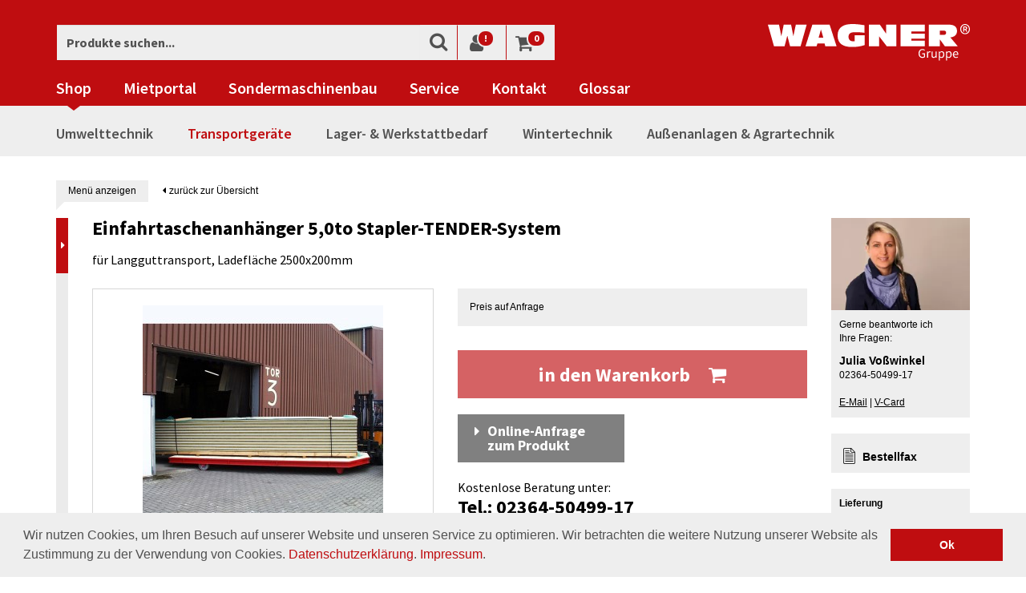

--- FILE ---
content_type: text/html; charset=UTF-8
request_url: https://www.wagner-haltern.de/Transportgeraete/Stapleranbaugeraete/Langguttransport/Einfahrtaschenanhaenger-5-0to-Stapler-TENDER-System.html
body_size: 45073
content:
<!DOCTYPE html>
    <!--[if lt IE 7]>      <html class="no-js lt-ie9 lt-ie8 lt-ie7" lang="de" > <![endif]-->
    <!--[if IE 7]>         <html class="no-js lt-ie9 lt-ie8" lang="de" > <![endif]-->
    <!--[if IE 8]>         <html class="no-js lt-ie9" lang="de" > <![endif]-->
    <!--[if gt IE 8]><!--> <html class="no-js" lang="de"> <!--<![endif]-->
    <head>
        <!-- etracker start -->
                    <!-- etracker frontend start -->





    <script type="text/javascript">var et_pagename="Einfahrtaschenanh%C3%A4nger%205%2C0to%20Stapler-TENDER-System-00600516";var et_areas="Produkte%2FTransportger%C3%A4te%2FStapleranbauger%C3%A4te%2FLangguttransport";var et_target="";</script>

            <!-- Copyright (c) 2000-2013 etracker GmbH. All rights reserved. -->
        <!-- This material may not be reproduced, displayed, modified or distributed -->
        <!-- without the express prior written permission of the copyright holder. -->
        <!-- BEGIN etracker Tracklet 4.0 -->
        <script id="_etLoader" type="text/javascript" charset="UTF-8" data-secure-code="iVKr23" src="//static.etracker.com/code/e.js"></script>

    
    <!-- etracker CODE END -->
                <!-- etracker end -->

                        <meta http-equiv="Content-Type" content="text/html; charset=UTF-8">

                
    <title>
                                                                    
                    Einfahrtaschenanhänger 5,0to Stapler-TENDER-System
            </title>

    <base href="https://www.wagner-haltern.de/"/>
    <meta http-equiv="X-UA-Compatible" content="IE=Edge">

    
    
    
            <meta name="description" content="Einfahrtaschenanhänger 5,0to Stapler-TENDER-System - Diesen Einfahrtaschenanhänger erhalten Sie wahlweise mit einer Ladefläche von 2500 x 2000 mm oder 5000 x 2000 mm. Er hat eine Tragfähigkeit von 500">
                <meta name="keywords" content="einfahrtaschenanhänger, 5, 0to, stapler-tender-system, transportgeräte, stapleranbaugeräte, langguttransport">
    
            <meta property="og:site_name" content="https://www.wagner-haltern.de/">
        <meta property="fb:app_id" content="665147053537702">

                <meta property="og:title" content="                                                                    
                                Einfahrtaschenanhänger 5,0to Stapler-TENDER-System online kaufen - Langguttransport bestellen
            ">

                    <meta property="og:type" content="product">
            <meta property="og:image" content="https://www.wagner-haltern.de/out/pictures/generated/product/1/400_300_90/00600516.jpg">
            <meta property="og:url" content="https://www.wagner-haltern.de/Transportgeraete/Stapleranbaugeraete/Langguttransport/Einfahrtaschenanhaenger-5-0to-Stapler-TENDER-System.html">
            

                <link rel="canonical" href="https://www.wagner-haltern.de/Transportgeraete/Stapleranbaugeraete/Langguttransport/Einfahrtaschenanhaenger-5-0to-Stapler-TENDER-System.html">
    
    <link rel="shortcut icon" href="">

    
        
        
        
        
        
    

        
    
            

    
        
                
        <meta name="viewport" content="width=device-width, initial-scale=1.0"/>

        <link rel="stylesheet" type="text/css" href="https://www.wagner-haltern.de/modules,_conn,_cookieconsent,_out,_src,_css,_cookieconsent.min.css+out,_wagner_responsive,_src,_css,_main.min.css,q1590415389+out,_wagner_responsive,_src,_css,_nouislider.min.css,q1520238746.pagespeed.cc.Fs5fIADeZP.css"/>


<link rel="stylesheet" type="text/css" href="https://www.wagner-haltern.de/out/wagner_responsive/src/css/A.custom.css,,q1715004236+custom_cl.css,,q1520238746+font-awesome.min.css,,q1520238746,Mcc.KC9SzDk1ri.css.pagespeed.cf.bDk7xXDttJ.css"/>




        <link href="//vjs.zencdn.net/4.5/video-js.css" rel="stylesheet">
        <script src="//vjs.zencdn.net/4.5/video.js"></script>

        <link rel="stylesheet" href="/cms/styles/print.css" media="print"/>
        <script src="/out/wagner_responsive/src/js/head.min.js.pagespeed.jm.GQKoRb3hz5.js" type="text/javascript"></script>
        <script src="/out/wagner_responsive/src/js/main.min.js" type="text/javascript"></script>
        <script src="/cms/js/plugins.js.pagespeed.jm.Ed7BGY4OYK.js" type="text/javascript"></script>
        <script src="/out/wagner_responsive/src/js/lib/jquery-ui.js.pagespeed.jm.vhIWpX0eXl.js" type="text/javascript"></script>
        <script src="/out/wagner_responsive/src/js/lib/nouislider.min.js.pagespeed.jm.7xaLSp5Up4.js" type="text/javascript"></script>

            </head>
  <!-- OXID eShop Community Edition, Version 4, Shopping Cart System (c) OXID eSales AG 2003 - 2026 - http://www.oxid-esales.com -->

    <body>
        <div id="requestbg" style="display: none;"></div>

                    <div id="overlay-main">
                <div class="container">
                                        <div class="row">
                        <div class="col-xs-12 col-sm-7 col-sm-offset-2 col-md-5 col-md-offset-5 col-lg-4 col-lg-offset-6">
                            




<div class="request-container product-request js-oxValidate " style="top:0 !important;">
    <div class="inner">
        <h2>Einfahrtaschenanhänger 5,0to Stapler-TENDER-System</h2>
        <h2 class="first">Art.-Nr. <span class="request-artnum">00600516</span></h2>

        <a href="javascript:;" id="online-request">X</a>

                    <div class="formerror" style="display: none;">Bitte alle fett beschrifteten Pflichtfelder korrekt ausfüllen.</div>
        
                    <form action="https://www.wagner-haltern.de/index.php?" method="post" name="prodrequest">
                
<input type="hidden" name="lang" value="0"/>
                <input type="hidden" name="cl" value="details">
                <input type="hidden" name="fnc" value="sendproductrequest">
                <input type="hidden" name="requestaction" value="product">
                <input type="hidden" name="cid" value="d3e879c6f65a21570ee6c7701a8b5b54">
                <input type="hidden" name="cnid" value="d3e879c6f65a21570ee6c7701a8b5b54">
                <input type="hidden" name="aid" value="edfb57972d4b6383347a812d9a129bb4">
                <input type="hidden" name="anid" value="edfb57972d4b6383347a812d9a129bb4">
                <input type="hidden" name="parentid" value="edfb57972d4b6383347a812d9a129bb4">

                <input type="hidden" name="prodrequest[prodname]" value="Einfahrtaschenanhänger 5,0to Stapler-TENDER-System"/>
                <input type="hidden" name="prodrequest[prodartnum]" value="00600516"/>

                                <input type="hidden" name="c_mach" value="4875020"/>

                <h2>Betreff ihrer Anfrage</h2>
                <select class="big" rel="jselectbox" name="prodrequest[subject]">
                    <option value="Lieferzeit">Lieferzeit</option>
                    <option value="Weitergehende Produktinformationen">Weitergehende Produktinformationen</option>
                    <option value="Anfrage zum Produkt stellen">Anfrage zum Produkt stellen</option>
                    <option value="Infos zu Lieferungen ins Ausland">Infos zu Lieferungen ins Ausland</option>
                    <option value="Informationen zu Staffelpreisen">Informationen zu Staffelpreisen</option>
                </select>
                <br/>
                <br/>

                <label for="preqtext">Wenn Sie möchten können Sie Ihre Anfrage zusätzlich mit eigenen Worten beschreiben:</label>
                <textarea id="preqtext" name="prodrequest[message]"></textarea>
                <br/>
                <br/>

                <h2 class="last">Wie dürfen wir Sie kontaktieren?</h2>

                <label class="req" for="preqname">Ihr Vorname, Name:</label><br/>
                <input class="req" id="preqname" type="text" name="prodrequest[name]" value=""/>
                <br/><br/>

                <label class="req" for="preqmail">E-Mail oder Telefonnummer:</label><br/>
                <input class="req" id="preqmail" type="text" name="prodrequest[email]" value=""/>
                <br class="clearer"/>
                <br/>

                <label class="req" for="captcha">Prüfcode</label>
                                                    <img src="https://www.wagner-haltern.de/core/utils/verificationimg.php?e_mac=ox_MB5EWVQ7IVld" alt="">
                                <input type="text" data-fieldsize="verify" name="c_mac" id="captcha" value="" class="req">
                <br>

                <p>
                    Ich habe die <a href="/cms/kontakt/datenschutzhinweis/datenschutz.html" target="_blank">Datenschutzbestimmungen</a> zur Kenntnis genommen.
                </p>

                <br/>

                <button onmousedown="et_eC_Wrapper('iVKr23', '', '', '', '', 'Produktanfrage/Produktanfrage abgeschickt', '', '', '', '', '', '', '', '','');" class="btn btn-red" type="submit">Jetzt unverbindlich anfragen</button>
                <a href="javascript:;" class="closeProdRequest" style="margin-top: 20px;">Fenster schließen</a>
                <br class="clearer"/>
            </form>
            </div>
</div>

<div class="request-container leasing-request js-oxValidate " style="top:0 !important;">
    <div class="inner">
        <h2>Einfahrtaschenanhänger 5,0to Stapler-TENDER-System</h2>
        <h2 class="first">Art.-Nr. <span class="request-artnum">00600516</span></h2>

        <a href="javascript:;" id="cleasing-req">X</a>

                    <div class="formerror" style="display: none;">Bitte alle fett beschrifteten Pflichtfelder korrekt ausfüllen.</div>
        
                    <form action="https://www.wagner-haltern.de/index.php?" method="post" name="leasingrequest">
                
<input type="hidden" name="lang" value="0"/>
                <input type="hidden" name="cl" value="details">
                <input type="hidden" name="fnc" value="sendLeasingRequest">
                <input type="hidden" name="requestaction" value="leasing">
                <input type="hidden" name="cid" value="d3e879c6f65a21570ee6c7701a8b5b54">
                <input type="hidden" name="cnid" value="d3e879c6f65a21570ee6c7701a8b5b54">
                <input type="hidden" name="aid" value="edfb57972d4b6383347a812d9a129bb4">
                <input type="hidden" name="anid" value="edfb57972d4b6383347a812d9a129bb4">
                <input type="hidden" name="parentid" value="edfb57972d4b6383347a812d9a129bb4">

                <input type="hidden" name="leasingrequest[prodname]" value="Einfahrtaschenanhänger 5,0to Stapler-TENDER-System"/>
                <input type="hidden" name="leasingrequest[prodartnum]" value="00600516"/>

                                <input type="hidden" name="c_mach" value="4875021"/>

                <h2>Unverbindliche Leasinganfrage</h2>
                <label for="preqtext">Bitte teilen Sie uns Ihre vollständige Anschrift mit:</label>
                <textarea id="preqtext" name="leasingrequest[message]"></textarea>
                <br/>
                <br/>

                <h2 class="last">Wie dürfen wir Sie kontaktieren?</h2>

                <label class="req" for="preqmail">E-Mail oder Telefonnummer:</label><br/>
                <input class="req" id="preqmail" type="text" name="leasingrequest[email]" value=""/>
                <br class="clearer"/>
                <br/>

                <label class="req" for="captcha">Prüfcode</label>
                                                    <img src="https://www.wagner-haltern.de/core/utils/verificationimg.php?e_mac=ox_MB5EWVQ7IVld" alt="">
                                <input type="text" data-fieldsize="verify" name="c_mac" id="captcha" value="" class="js-oxValidate js-oxValidate_notEmpty">
                <br>

                <p>
                    Ich habe die <a href="/cms/kontakt/datenschutzhinweis/datenschutz.html" target="_blank">Datenschutzbestimmungen</a> zur Kenntnis genommen.
                </p>

                <br/>

                <button class="btn btn-red" type="submit">Jetzt unverbindlich anfragen</button>
                <div class="leasing-hint">Unser Leasingpartner: <img style=" padding-left: 1px;" src="[data-uri]"/></div>
                <a href="javascript:;" class="closeLeasingRequest" style="margin-top: 20px;">Fenster schließen</a>
                <br class="clearer"/>
            </form>
            </div>
</div>
                        </div>
                        <div class="hidden-xs col-sm-3 col-md-2">
                            <div id="conpers" itemscope itemtype="http://data-vocabulary.org/Organization" style="display: none;">
                                                                <img class="contactperson img-responsive" src="[data-uri]" alt="Julia Voßwinkel"/>

                                                            <img class="vcard-code" src="[data-uri]" alt="Julia Voßwinkel"/>
                                
                                <div class="teaser-content contactperson">
                                    Gerne beantworte ich<br/> Ihre Fragen: <br/>
                                    <strong itemprop="name">Julia Voßwinkel</strong>
                                    <span itemprop="tel">02364-50499-17</span>

                                    <br/><br/>
                                    <a title="E-Mail an jv@wagner-vertrieb.de" href="mailto: jv@wagner-vertrieb.de">E-Mail</a> | <a href="" class="show-vcard">V-Card</a>
                                </div>
                                <br/>
                            </div>
                        </div>
                    </div>
                </div>

            </div>
        
                    <div class="crefozert_widget-outer">
                <a href="https://www.creditreform.de/crefozert" title="Crefozert" target="_blank">
                    <img src="https://www.wagner-haltern.de/out/wagner_responsive/img/xlogo-crefozert.jpg.pagespeed.ic.UR2Pv13qAG.webp" alt="Crefozert">
                </a>
            </div>
            <div class="shopauskunft_widget-outer">
                <script type="text/javascript">var sa_protocol=(("https:"==document.location.protocol)?"https://":"http://");document.write(unescape("%3Cscript src='"+sa_protocol+"apps.shopauskunft.de/seal/3d161e35eb7b6eb7b873a2c1f0e66935.js' type='text/javascript'%3E%3C/script%3E"));</script>
            </div>
        
        <div id="outer">
                                
            <!-- etracker start -->
<!-- etracker frontend start -->





            <noscript><p><a href='http://www.etracker.de/app?et=iVKr23'><img style='border:0px;' alt='' src='https://www.etracker.de/cnt.php?et=iVKr23&amp;v=3.0&amp;java=n&amp;et_easy=0&amp;et_pagename=Einfahrtaschenanh%C3%A4nger%205%2C0to%20Stapler-TENDER-System-00600516&amp;et_areas=Produkte%2FTransportger%C3%A4te%2FStapleranbauger%C3%A4te%2FLangguttransport&amp;et_target='/></a></p></noscript>
    
    
        <script type="text/javascript">var etCommercePrepareEvents=[];</script>

                                                    <script type="text/javascript">var product={"id":"00600516","name":"Einfahrtaschenanh\u00e4nger 5,0to Stapler-TENDER-System","category":["Transportger\u00e4te","Stapleranbauger\u00e4te","Langguttransport"],"price":"0.00","currency":"EUR","variants":{}};etCommercePrepareEvents.push(['sendEvent','viewProduct',product,'']);</script>
                        
    

            
            <script type="text/javascript">window.onload=function(){if(document.getElementById('zoomTrigger')){document.getElementById('zoomTrigger').onclick=function(){ET_Event.eventStart('Produktbild','Produkt#00600516','Zoom');}}}</script>
    
    
    <!-- etracker CODE END -->
<!-- etracker end -->

    
    
    


    

<nav class="navbar navbar-default navbar-static-top">
    <div class="container meta-buttons-outer">
        <a href="/" title="Wagner Gruppe"><img class="logo" src="/out/wagner_responsive/img/logo.svg" alt="Wagner Gruppe"></a>

                    <form class="search-form meta-item meta-search" action="https://www.wagner-haltern.de/index.php?" method="get" name="search">
                
<input type="hidden" name="lang" value="0"/>
                <input type="hidden" name="cl" value="search">

                <div class="input-group">
                    
                        <input type="text" class="form-control form-search" placeholder="Produkte suchen..." name="searchparam" value="">
                    

                    <span class="input-group-btn">
                        <button class="btn btn-default btn-search" type="submit"><span class="icon-search"></span></button>
                    </span>
                </div>
            </form>
        
        <div class="meta-buttons">
            <ul class="meta-buttons__list">
                <li class="meta-buttons__listitem meta-buttons__listitem--toggle visible-xs">
                    <button type="button" class="navbar-toggle collapsed" data-toggle="collapse" data-target="#main-nav" aria-expanded="false">
                        <span class="sr-only">Toggle navigation</span>
                        <span class="icon-bar icon-bar--one"></span>
                        <span class="icon-bar icon-bar--two"></span>
                        <span class="icon-bar icon-bar--three"></span>
                    </button>
                </li>

                <li class="meta-buttons__listitem visible-xs"><a data-target=".meta-search" href="#"><span class="icon-search"></span></a></li>

                <li class="meta-buttons__listitem">
                    <a href="/mein-konto/"><span class="icon-user"></span><span class="badge">!</span></a>
                </li>

                <li class="meta-buttons__listitem">
                    <a href="/warenkorb/"><span class="icon-shopping-cart"></span><span class="badge">0</span></a>
                </li>
            </ul>
        </div>
    </div>
    <div class="container">
        <div id="main-nav" class="navbar-collapse collapse">
            <ul class="nav navbar-nav">
                <li class="active dropdown">
                    <a href="/" title="Shop">Shop</a>
                    <div class="icon-unfold visible-xs"></div>
                    <ul class="level2 hidden-sm hidden-md hidden-lg">
                                                                                                                                        <li class="dropdown">
                                    <a title="Umwelttechnik" href="https://www.wagner-haltern.de/Umwelttechnik/" rel="231">
                                        Umwelttechnik
                                    </a>
                                                                            <div class="icon-unfold visible-xs"></div>
                                        <ul class="level3">
                                                                                            <li class="dropdown">
                                                    <a title="Tankanlagen" href="https://www.wagner-haltern.de/Umwelttechnik/Tankanlagen/" rel="a7349973e54ed6c66018d0c25477e62f">
                                                        Tankanlagen
                                                    </a>
                                                                                                            <div class="icon-unfold visible-xs"></div>
                                                        <ul class="level4">
                                                                                                                            <li>
                                                                    <a title="Doppelwandige Diesel-Tankanlagen" href="https://www.wagner-haltern.de/Umwelttechnik/Tankanlagen/Doppelwandige-Diesel-Tankanlagen/">
                                                                        Doppelwandige Diesel-Tankanlagen
                                                                    </a>
                                                                </li>
                                                                                                                            <li>
                                                                    <a title="Mobile Diesel-Tankanlagen" href="https://www.wagner-haltern.de/Umwelttechnik/Tankanlagen/Mobile-Diesel-Tankanlagen/">
                                                                        Mobile Diesel-Tankanlagen
                                                                    </a>
                                                                </li>
                                                                                                                            <li>
                                                                    <a title="Mobile Benzin-Tankanlagen" href="https://www.wagner-haltern.de/Umwelttechnik/Tankanlagen/Mobile-Benzin-Tankanlagen/">
                                                                        Mobile Benzin-Tankanlagen
                                                                    </a>
                                                                </li>
                                                                                                                            <li>
                                                                    <a title="Tankanlagen für AUS 32 / AdBlue®" href="https://www.wagner-haltern.de/Umwelttechnik/Tankanlagen/Tankanlagen-fuer-AUS-32-AdBlue/">
                                                                        Tankanlagen für AUS 32 / AdBlue®
                                                                    </a>
                                                                </li>
                                                                                                                            <li>
                                                                    <a title="Schmierstofftanks" href="https://www.wagner-haltern.de/Umwelttechnik/Tankanlagen/Schmierstofftanks/">
                                                                        Schmierstofftanks
                                                                    </a>
                                                                </li>
                                                                                                                            <li>
                                                                    <a title="Absauggeräte" href="https://www.wagner-haltern.de/Umwelttechnik/Tankanlagen/Absauggeraete/">
                                                                        Absauggeräte
                                                                    </a>
                                                                </li>
                                                                                                                            <li>
                                                                    <a title="Diesel-Abfüllplätze" href="https://www.wagner-haltern.de/Umwelttechnik/Tankanlagen/Diesel-Abfuellplaetze/">
                                                                        Diesel-Abfüllplätze
                                                                    </a>
                                                                </li>
                                                                                                                            <li>
                                                                    <a title="Sammelbehälter für elh-Flüssigkeiten" href="https://www.wagner-haltern.de/Umwelttechnik/Tankanlagen/Sammelbehaelter-fuer-elh-Fluessigkeiten/">
                                                                        Sammelbehälter für elh-Flüssigkeiten
                                                                    </a>
                                                                </li>
                                                                                                                            <li>
                                                                    <a title="Zubehör- Tankanlagen" href="https://www.wagner-haltern.de/Umwelttechnik/Tankanlagen/Zubehoer-Tankanlagen/">
                                                                        Zubehör- Tankanlagen
                                                                    </a>
                                                                </li>
                                                                                                                            <li>
                                                                    <a title="Ölsaugmittel &amp; Co." href="https://www.wagner-haltern.de/Umwelttechnik/Tankanlagen/Oelsaugmittel-Co/">
                                                                        Ölsaugmittel &amp; Co.
                                                                    </a>
                                                                </li>
                                                                                                                    </ul>
                                                                                                    </li>
                                                                                            <li class="dropdown">
                                                    <a title="Transportbehälter" href="https://www.wagner-haltern.de/Umwelttechnik/Transportbehaelter/" rel="b294a8f5fcba86f33697603530a8fd83">
                                                        Transportbehälter
                                                    </a>
                                                                                                            <div class="icon-unfold visible-xs"></div>
                                                        <ul class="level4">
                                                                                                                            <li>
                                                                    <a title="Sonderabfallbehälter" href="https://www.wagner-haltern.de/Umwelttechnik/Transportbehaelter/Sonderabfallbehaelter/">
                                                                        Sonderabfallbehälter
                                                                    </a>
                                                                </li>
                                                                                                                            <li>
                                                                    <a title="IBC-Container mit Transportzulassung" href="https://www.wagner-haltern.de/Umwelttechnik/Transportbehaelter/IBC-Container-mit-Transportzulassung/">
                                                                        IBC-Container mit Transportzulassung
                                                                    </a>
                                                                </li>
                                                                                                                    </ul>
                                                                                                    </li>
                                                                                            <li class="dropdown">
                                                    <a title="Ballenpressen &amp; Shredder-Systeme" href="https://www.wagner-haltern.de/Umwelttechnik/Ballenpressen-Shredder-Systeme/" rel="fd6bdd64ec2cbb178b5e6497824ce8f2">
                                                        Ballenpressen &amp; Shredder-Systeme
                                                    </a>
                                                                                                            <div class="icon-unfold visible-xs"></div>
                                                        <ul class="level4">
                                                                                                                            <li>
                                                                    <a title="Ballenpressen" href="https://www.wagner-haltern.de/Umwelttechnik/Ballenpressen-Shredder-Systeme/Ballenpressen/">
                                                                        Ballenpressen
                                                                    </a>
                                                                </li>
                                                                                                                            <li>
                                                                    <a title="Karton-Perforatoren" href="https://www.wagner-haltern.de/Umwelttechnik/Ballenpressen-Shredder-Systeme/Karton-Perforatoren/">
                                                                        Karton-Perforatoren
                                                                    </a>
                                                                </li>
                                                                                                                            <li>
                                                                    <a title="Shredder-Pressen-Systeme" href="https://www.wagner-haltern.de/Umwelttechnik/Ballenpressen-Shredder-Systeme/Shredder-Pressen-Systeme/">
                                                                        Shredder-Pressen-Systeme
                                                                    </a>
                                                                </li>
                                                                                                                            <li>
                                                                    <a title="Festplattenvernichter" href="https://www.wagner-haltern.de/Umwelttechnik/Ballenpressen-Shredder-Systeme/Festplattenvernichter/">
                                                                        Festplattenvernichter
                                                                    </a>
                                                                </li>
                                                                                                                            <li>
                                                                    <a title="Fasspressen" href="https://www.wagner-haltern.de/Umwelttechnik/Ballenpressen-Shredder-Systeme/Fasspressen/">
                                                                        Fasspressen
                                                                    </a>
                                                                </li>
                                                                                                                    </ul>
                                                                                                    </li>
                                                                                            <li class="dropdown">
                                                    <a title="Auffangwannen" href="https://www.wagner-haltern.de/Umwelttechnik/Auffangwannen/" rel="cc69cfa45907e3de245752d332771791">
                                                        Auffangwannen
                                                    </a>
                                                                                                            <div class="icon-unfold visible-xs"></div>
                                                        <ul class="level4">
                                                                                                                            <li>
                                                                    <a title="Auffangwannen aus Stahl" href="https://www.wagner-haltern.de/Umwelttechnik/Auffangwannen/Auffangwannen-aus-Stahl/">
                                                                        Auffangwannen aus Stahl
                                                                    </a>
                                                                </li>
                                                                                                                            <li>
                                                                    <a title="Auffangwannen aus Kunststoff" href="https://www.wagner-haltern.de/Umwelttechnik/Auffangwannen/Auffangwannen-aus-Kunststoff/">
                                                                        Auffangwannen aus Kunststoff
                                                                    </a>
                                                                </li>
                                                                                                                            <li>
                                                                    <a title="Auffangwannen aus Edelstahl" href="https://www.wagner-haltern.de/Umwelttechnik/Auffangwannen/Auffangwannen-aus-Edelstahl/">
                                                                        Auffangwannen aus Edelstahl
                                                                    </a>
                                                                </li>
                                                                                                                            <li>
                                                                    <a title="Fahrbare Auffangwannen" href="https://www.wagner-haltern.de/Umwelttechnik/Auffangwannen/Fahrbare-Auffangwannen/">
                                                                        Fahrbare Auffangwannen
                                                                    </a>
                                                                </li>
                                                                                                                            <li>
                                                                    <a title="Auffangwannen ohne Zulassung" href="https://www.wagner-haltern.de/Umwelttechnik/Auffangwannen/Auffangwannen-ohne-Zulassung/">
                                                                        Auffangwannen ohne Zulassung
                                                                    </a>
                                                                </li>
                                                                                                                            <li>
                                                                    <a title="Gefahrstoffdepots" href="https://www.wagner-haltern.de/Umwelttechnik/Auffangwannen/Gefahrstoffdepots/">
                                                                        Gefahrstoffdepots
                                                                    </a>
                                                                </li>
                                                                                                                            <li>
                                                                    <a title="Bodenwannen &amp; Diesel-Abfüllplätze" href="https://www.wagner-haltern.de/Umwelttechnik/Auffangwannen/Bodenwannen-Diesel-Abfuellplaetze/">
                                                                        Bodenwannen &amp; Diesel-Abfüllplätze
                                                                    </a>
                                                                </li>
                                                                                                                            <li>
                                                                    <a title="Fassauflagen &amp; Co." href="https://www.wagner-haltern.de/Umwelttechnik/Auffangwannen/Fassauflagen-Co/">
                                                                        Fassauflagen &amp; Co.
                                                                    </a>
                                                                </li>
                                                                                                                    </ul>
                                                                                                    </li>
                                                                                            <li class="dropdown">
                                                    <a title="Umweltschränke &amp; Sicherheitsschränke" href="https://www.wagner-haltern.de/Umwelttechnik/Umweltschraenke-Sicherheitsschraenke/" rel="319">
                                                        Umweltschränke &amp; Sicherheitsschränke
                                                    </a>
                                                                                                            <div class="icon-unfold visible-xs"></div>
                                                        <ul class="level4">
                                                                                                                            <li>
                                                                    <a title="Akten-/Dokumentenschränke" href="https://www.wagner-haltern.de/Umwelttechnik/Umweltschraenke-Sicherheitsschraenke/Akten-Dokumentenschraenke/">
                                                                        Akten-/Dokumentenschränke
                                                                    </a>
                                                                </li>
                                                                                                                            <li>
                                                                    <a title="Kombi-Sicherheitsschränke / Gefahrstoffschränke" href="https://www.wagner-haltern.de/Umwelttechnik/Umweltschraenke-Sicherheitsschraenke/Kombi-Sicherheitsschraenke-Gefahrstoffschraenke/">
                                                                        Kombi-Sicherheitsschränke / Gefahrstoffschränke
                                                                    </a>
                                                                </li>
                                                                                                                            <li>
                                                                    <a title="Sicherheitsschränke für entzündbare Flüssigkeiten" href="https://www.wagner-haltern.de/Umwelttechnik/Umweltschraenke-Sicherheitsschraenke/Sicherheitsschraenke-fuer-entzuendbare-Fluessigkeiten/">
                                                                        Sicherheitsschränke für entzündbare Flüssigkeiten
                                                                    </a>
                                                                </li>
                                                                                                                            <li>
                                                                    <a title="Sicherheitsschränke für Lithium-Ionen-Akkus" href="https://www.wagner-haltern.de/Umwelttechnik/Umweltschraenke-Sicherheitsschraenke/Sicherheitsschraenke-fuer-Lithium-Ionen-Akkus/">
                                                                        Sicherheitsschränke für Lithium-Ionen-Akkus
                                                                    </a>
                                                                </li>
                                                                                                                            <li>
                                                                    <a title="Chemikalienschränke" href="https://www.wagner-haltern.de/Umwelttechnik/Umweltschraenke-Sicherheitsschraenke/Chemikalienschraenke/">
                                                                        Chemikalienschränke
                                                                    </a>
                                                                </li>
                                                                                                                            <li>
                                                                    <a title="Gasflaschenschränke" href="https://www.wagner-haltern.de/Umwelttechnik/Umweltschraenke-Sicherheitsschraenke/Gasflaschenschraenke/">
                                                                        Gasflaschenschränke
                                                                    </a>
                                                                </li>
                                                                                                                            <li>
                                                                    <a title="Brandschutzcontainer" href="https://www.wagner-haltern.de/Umwelttechnik/Umweltschraenke-Sicherheitsschraenke/Brandschutzcontainer/">
                                                                        Brandschutzcontainer
                                                                    </a>
                                                                </li>
                                                                                                                    </ul>
                                                                                                    </li>
                                                                                            <li class="dropdown">
                                                    <a title="Heizmanschetten" href="https://www.wagner-haltern.de/Umwelttechnik/Heizmanschetten/" rel="83c099561125b2aa073f4e08601eeef7">
                                                        Heizmanschetten
                                                    </a>
                                                                                                            <div class="icon-unfold visible-xs"></div>
                                                        <ul class="level4">
                                                                                                                            <li>
                                                                    <a title="Heizmanschetten und Fassheizer" href="https://www.wagner-haltern.de/Umwelttechnik/Heizmanschetten/Heizmanschetten-und-Fassheizer/">
                                                                        Heizmanschetten und Fassheizer
                                                                    </a>
                                                                </li>
                                                                                                                    </ul>
                                                                                                    </li>
                                                                                            <li>
                                                    <a title="Fasspumpen" href="https://www.wagner-haltern.de/Umwelttechnik/Fasspumpen/">
                                                        Fasspumpen
                                                    </a>
                                                                                                            <div class="icon-unfold visible-xs"></div>
                                                        <ul class="level4">
                                                                                                                    </ul>
                                                                                                    </li>
                                                                                            <li class="dropdown">
                                                    <a title="Fassregale" href="https://www.wagner-haltern.de/Umwelttechnik/Fassregale/" rel="175">
                                                        Fassregale
                                                    </a>
                                                                                                            <div class="icon-unfold visible-xs"></div>
                                                        <ul class="level4">
                                                                                                                            <li>
                                                                    <a title="Kleingebinderegal" href="https://www.wagner-haltern.de/Umwelttechnik/Fassregale/Kleingebinderegal/">
                                                                        Kleingebinderegal
                                                                    </a>
                                                                </li>
                                                                                                                            <li>
                                                                    <a title="Fassregale für 60l Fässer" href="https://www.wagner-haltern.de/Umwelttechnik/Fassregale/Fassregale-fuer-60l-Faesser/">
                                                                        Fassregale für 60l Fässer
                                                                    </a>
                                                                </li>
                                                                                                                            <li>
                                                                    <a title="Fassregale für 200l Fässer" href="https://www.wagner-haltern.de/Umwelttechnik/Fassregale/Fassregale-fuer-200l-Faesser/">
                                                                        Fassregale für 200l Fässer
                                                                    </a>
                                                                </li>
                                                                                                                            <li>
                                                                    <a title="Fassregal - Zubehör" href="https://www.wagner-haltern.de/Umwelttechnik/Fassregale/Fassregal-Zubehoer/">
                                                                        Fassregal - Zubehör
                                                                    </a>
                                                                </li>
                                                                                                                    </ul>
                                                                                                    </li>
                                                                                            <li class="dropdown">
                                                    <a title="Fasstransport" href="https://www.wagner-haltern.de/Umwelttechnik/Fasstransport/" rel="247">
                                                        Fasstransport
                                                    </a>
                                                                                                            <div class="icon-unfold visible-xs"></div>
                                                        <ul class="level4">
                                                                                                                            <li>
                                                                    <a title="Fasskarren" href="https://www.wagner-haltern.de/Umwelttechnik/Fasstransport/Fasskarren/">
                                                                        Fasskarren
                                                                    </a>
                                                                </li>
                                                                                                                            <li>
                                                                    <a title="Fassroller" href="https://www.wagner-haltern.de/Umwelttechnik/Fasstransport/Fassroller/">
                                                                        Fassroller
                                                                    </a>
                                                                </li>
                                                                                                                            <li>
                                                                    <a title="Fasslifter" href="https://www.wagner-haltern.de/Umwelttechnik/Fasstransport/Fasslifter/">
                                                                        Fasslifter
                                                                    </a>
                                                                </li>
                                                                                                                            <li>
                                                                    <a title="Fasskippgeräte" href="https://www.wagner-haltern.de/Umwelttechnik/Fasstransport/Fasskippgeraete/">
                                                                        Fasskippgeräte
                                                                    </a>
                                                                </li>
                                                                                                                    </ul>
                                                                                                    </li>
                                                                                            <li class="dropdown">
                                                    <a title="Fassanbaugeräte" href="https://www.wagner-haltern.de/Umwelttechnik/Fassanbaugeraete/" rel="255">
                                                        Fassanbaugeräte
                                                    </a>
                                                                                                            <div class="icon-unfold visible-xs"></div>
                                                        <ul class="level4">
                                                                                                                            <li>
                                                                    <a title="Fassgreifer" href="https://www.wagner-haltern.de/Umwelttechnik/Fassanbaugeraete/Fassgreifer/">
                                                                        Fassgreifer
                                                                    </a>
                                                                </li>
                                                                                                                            <li>
                                                                    <a title="Fasskipper" href="https://www.wagner-haltern.de/Umwelttechnik/Fassanbaugeraete/Fasskipper/">
                                                                        Fasskipper
                                                                    </a>
                                                                </li>
                                                                                                                    </ul>
                                                                                                    </li>
                                                                                            <li class="dropdown">
                                                    <a title="Gasflaschenlagerung" href="https://www.wagner-haltern.de/Umwelttechnik/Gasflaschenlagerung/" rel="498b893ed0ddc684b46f96bb0c7efae9">
                                                        Gasflaschenlagerung
                                                    </a>
                                                                                                            <div class="icon-unfold visible-xs"></div>
                                                        <ul class="level4">
                                                                                                                            <li>
                                                                    <a title="Gasflaschen-Container" href="https://www.wagner-haltern.de/Umwelttechnik/Gasflaschenlagerung/Gasflaschen-Container/">
                                                                        Gasflaschen-Container
                                                                    </a>
                                                                </li>
                                                                                                                            <li>
                                                                    <a title="Gasflaschentransport" href="https://www.wagner-haltern.de/Umwelttechnik/Gasflaschenlagerung/Gasflaschentransport/">
                                                                        Gasflaschentransport
                                                                    </a>
                                                                </li>
                                                                                                                    </ul>
                                                                                                    </li>
                                                                                            <li class="dropdown">
                                                    <a title="Teilereinigungsgeräte" href="https://www.wagner-haltern.de/Umwelttechnik/Teilereinigungsgeraete/" rel="430">
                                                        Teilereinigungsgeräte
                                                    </a>
                                                                                                            <div class="icon-unfold visible-xs"></div>
                                                        <ul class="level4">
                                                                                                                            <li>
                                                                    <a title="manuelle Teilereinigungsgeräte" href="https://www.wagner-haltern.de/Umwelttechnik/Teilereinigungsgeraete/manuelle-Teilereinigungsgeraete/">
                                                                        manuelle Teilereinigungsgeräte
                                                                    </a>
                                                                </li>
                                                                                                                            <li>
                                                                    <a title="Waschautomaten" href="https://www.wagner-haltern.de/Umwelttechnik/Teilereinigungsgeraete/Waschautomaten/">
                                                                        Waschautomaten
                                                                    </a>
                                                                </li>
                                                                                                                            <li>
                                                                    <a title="Teilereinigungsgeräte Zubehör" href="https://www.wagner-haltern.de/Umwelttechnik/Teilereinigungsgeraete/Teilereinigungsgeraete-Zubehoer/">
                                                                        Teilereinigungsgeräte Zubehör
                                                                    </a>
                                                                </li>
                                                                                                                    </ul>
                                                                                                    </li>
                                                                                    </ul>
                                                                    </li>
                                                                                                                <li class="dropdown">
                                    <a title="Transportgeräte" href="https://www.wagner-haltern.de/Transportgeraete/" rel="232">
                                        Transportgeräte
                                    </a>
                                                                            <div class="icon-unfold visible-xs"></div>
                                        <ul class="level3">
                                                                                            <li class="dropdown">
                                                    <a title="Hubwagen" href="https://www.wagner-haltern.de/Transportgeraete/Hubwagen/" rel="c31f5f169c431d86124d17c706884a30">
                                                        Hubwagen
                                                    </a>
                                                                                                            <div class="icon-unfold visible-xs"></div>
                                                        <ul class="level4">
                                                                                                                            <li>
                                                                    <a title="Hubwagen Top-Seller" href="https://www.wagner-haltern.de/Transportgeraete/Hubwagen/Hubwagen-Top-Seller/">
                                                                        Hubwagen Top-Seller
                                                                    </a>
                                                                </li>
                                                                                                                            <li>
                                                                    <a title="Hubwagen mit Waage" href="https://www.wagner-haltern.de/Transportgeraete/Hubwagen/Hubwagen-mit-Waage/">
                                                                        Hubwagen mit Waage
                                                                    </a>
                                                                </li>
                                                                                                                            <li>
                                                                    <a title="Edelstahl Hubwagen" href="https://www.wagner-haltern.de/Transportgeraete/Hubwagen/Edelstahl-Hubwagen/">
                                                                        Edelstahl Hubwagen
                                                                    </a>
                                                                </li>
                                                                                                                            <li>
                                                                    <a title="Hubwagen" href="https://www.wagner-haltern.de/Transportgeraete/Hubwagen/Hubwagen/">
                                                                        Hubwagen
                                                                    </a>
                                                                </li>
                                                                                                                            <li>
                                                                    <a title="Hubwagen in Sonderlängen" href="https://www.wagner-haltern.de/Transportgeraete/Hubwagen/Hubwagen-in-Sonderlaengen/">
                                                                        Hubwagen in Sonderlängen
                                                                    </a>
                                                                </li>
                                                                                                                            <li>
                                                                    <a title="Hubwagen in Sonderbreiten" href="https://www.wagner-haltern.de/Transportgeraete/Hubwagen/Hubwagen-in-Sonderbreiten/">
                                                                        Hubwagen in Sonderbreiten
                                                                    </a>
                                                                </li>
                                                                                                                            <li>
                                                                    <a title="Edelstahl Hubwagen mit Waage" href="https://www.wagner-haltern.de/Transportgeraete/Hubwagen/Edelstahl-Hubwagen-mit-Waage/">
                                                                        Edelstahl Hubwagen mit Waage
                                                                    </a>
                                                                </li>
                                                                                                                            <li>
                                                                    <a title="Hubwagen mit Waage EX-Zone 1 und 2" href="https://www.wagner-haltern.de/Transportgeraete/Hubwagen/Hubwagen-mit-Waage-EX-Zone-1-und-2/">
                                                                        Hubwagen mit Waage EX-Zone 1 und 2
                                                                    </a>
                                                                </li>
                                                                                                                            <li>
                                                                    <a title="Elektrohubwagen" href="https://www.wagner-haltern.de/Transportgeraete/Hubwagen/Elektrohubwagen/">
                                                                        Elektrohubwagen
                                                                    </a>
                                                                </li>
                                                                                                                            <li>
                                                                    <a title="Elektrohubwagen Ex-Zone 1 und 2" href="https://www.wagner-haltern.de/Transportgeraete/Hubwagen/Elektrohubwagen-Ex-Zone-1-und-2/">
                                                                        Elektrohubwagen Ex-Zone 1 und 2
                                                                    </a>
                                                                </li>
                                                                                                                            <li>
                                                                    <a title="Spezialhubwagen" href="https://www.wagner-haltern.de/Transportgeraete/Hubwagen/Spezialhubwagen/">
                                                                        Spezialhubwagen
                                                                    </a>
                                                                </li>
                                                                                                                    </ul>
                                                                                                    </li>
                                                                                            <li class="dropdown">
                                                    <a title="Scherenhubwagen" href="https://www.wagner-haltern.de/Transportgeraete/Scherenhubwagen/" rel="379">
                                                        Scherenhubwagen
                                                    </a>
                                                                                                            <div class="icon-unfold visible-xs"></div>
                                                        <ul class="level4">
                                                                                                                            <li>
                                                                    <a title="manuelle Scherenhubwagen" href="https://www.wagner-haltern.de/Transportgeraete/Scherenhubwagen/manuelle-Scherenhubwagen/">
                                                                        manuelle Scherenhubwagen
                                                                    </a>
                                                                </li>
                                                                                                                            <li>
                                                                    <a title="elektrische Scherenhubwagen" href="https://www.wagner-haltern.de/Transportgeraete/Scherenhubwagen/elektrische-Scherenhubwagen/">
                                                                        elektrische Scherenhubwagen
                                                                    </a>
                                                                </li>
                                                                                                                    </ul>
                                                                                                    </li>
                                                                                            <li class="dropdown">
                                                    <a title="Hochhubwagen" href="https://www.wagner-haltern.de/Transportgeraete/Hochhubwagen/" rel="8710b0fed131f2e8cf23a9164ea4a5bb">
                                                        Hochhubwagen
                                                    </a>
                                                                                                            <div class="icon-unfold visible-xs"></div>
                                                        <ul class="level4">
                                                                                                                            <li>
                                                                    <a title="manuelle Hochhubwagen" href="https://www.wagner-haltern.de/Transportgeraete/Hochhubwagen/manuelle-Hochhubwagen/">
                                                                        manuelle Hochhubwagen
                                                                    </a>
                                                                </li>
                                                                                                                            <li>
                                                                    <a title="semi-elektrische Hochhubwagen" href="https://www.wagner-haltern.de/Transportgeraete/Hochhubwagen/semi-elektrische-Hochhubwagen/">
                                                                        semi-elektrische Hochhubwagen
                                                                    </a>
                                                                </li>
                                                                                                                            <li>
                                                                    <a title="Elektro Hochhubwagen" href="https://www.wagner-haltern.de/Transportgeraete/Hochhubwagen/Elektro-Hochhubwagen/">
                                                                        Elektro Hochhubwagen
                                                                    </a>
                                                                </li>
                                                                                                                            <li>
                                                                    <a title="Elektro Hochhubwagen Ex-Zone 1" href="https://www.wagner-haltern.de/Transportgeraete/Hochhubwagen/Elektro-Hochhubwagen-Ex-Zone-1/">
                                                                        Elektro Hochhubwagen Ex-Zone 1
                                                                    </a>
                                                                </li>
                                                                                                                            <li>
                                                                    <a title="Elektro Hochhubwagen Ex-Zone 2" href="https://www.wagner-haltern.de/Transportgeraete/Hochhubwagen/Elektro-Hochhubwagen-Ex-Zone-2/">
                                                                        Elektro Hochhubwagen Ex-Zone 2
                                                                    </a>
                                                                </li>
                                                                                                                            <li>
                                                                    <a title="Elektro Hochhubwagen Breitspur Ex-Zone 1" href="https://www.wagner-haltern.de/Transportgeraete/Hochhubwagen/Elektro-Hochhubwagen-Breitspur-Ex-Zone-1/">
                                                                        Elektro Hochhubwagen Breitspur Ex-Zone 1
                                                                    </a>
                                                                </li>
                                                                                                                            <li>
                                                                    <a title="Elektro Hochhubwagen Breitspur Ex-Zone 2" href="https://www.wagner-haltern.de/Transportgeraete/Hochhubwagen/Elektro-Hochhubwagen-Breitspur-Ex-Zone-2/">
                                                                        Elektro Hochhubwagen Breitspur Ex-Zone 2
                                                                    </a>
                                                                </li>
                                                                                                                            <li>
                                                                    <a title="Edelstahl Hochhubwagen" href="https://www.wagner-haltern.de/Transportgeraete/Hochhubwagen/Edelstahl-Hochhubwagen/">
                                                                        Edelstahl Hochhubwagen
                                                                    </a>
                                                                </li>
                                                                                                                            <li>
                                                                    <a title="Spezial-Hochhubwagen" href="https://www.wagner-haltern.de/Transportgeraete/Hochhubwagen/Spezial-Hochhubwagen/">
                                                                        Spezial-Hochhubwagen
                                                                    </a>
                                                                </li>
                                                                                                                            <li>
                                                                    <a title="Behälterneiger" href="https://www.wagner-haltern.de/Transportgeraete/Hochhubwagen/Behaelterneiger/">
                                                                        Behälterneiger
                                                                    </a>
                                                                </li>
                                                                                                                    </ul>
                                                                                                    </li>
                                                                                            <li class="dropdown">
                                                    <a title="Stapler" href="https://www.wagner-haltern.de/Transportgeraete/Stapler/" rel="228">
                                                        Stapler
                                                    </a>
                                                                                                            <div class="icon-unfold visible-xs"></div>
                                                        <ul class="level4">
                                                                                                                            <li>
                                                                    <a title="Clark Gabelstapler, Diesel &amp; Treibgas" href="https://www.wagner-haltern.de/Transportgeraete/Stapler/Clark-Gabelstapler-Diesel-Treibgas/">
                                                                        Clark Gabelstapler, Diesel &amp; Treibgas
                                                                    </a>
                                                                </li>
                                                                                                                            <li>
                                                                    <a title="Clark Gabelstapler, Elektro" href="https://www.wagner-haltern.de/Transportgeraete/Stapler/Clark-Gabelstapler-Elektro/">
                                                                        Clark Gabelstapler, Elektro
                                                                    </a>
                                                                </li>
                                                                                                                            <li>
                                                                    <a title="Clark Elektrohubwagen, Lagertechnik" href="https://www.wagner-haltern.de/Transportgeraete/Stapler/Clark-Elektrohubwagen-Lagertechnik/">
                                                                        Clark Elektrohubwagen, Lagertechnik
                                                                    </a>
                                                                </li>
                                                                                                                            <li class="dropdown">
                                                                    <a title="Manitou Stapler" href="https://www.wagner-haltern.de/Transportgeraete/Stapler/Manitou-Stapler/" rel="494">
                                                                        Manitou Stapler
                                                                    </a>
                                                                </li>
                                                                                                                            <li>
                                                                    <a title="Staplerschein-Kurse (NRW)" href="https://www.wagner-haltern.de/Transportgeraete/Stapler/Staplerschein-Kurse-NRW/">
                                                                        Staplerschein-Kurse (NRW)
                                                                    </a>
                                                                </li>
                                                                                                                            <li>
                                                                    <a title="Elektro Niederhubgeräte" href="https://www.wagner-haltern.de/Transportgeraete/Stapler/Elektro-Niederhubgeraete/">
                                                                        Elektro Niederhubgeräte
                                                                    </a>
                                                                </li>
                                                                                                                            <li>
                                                                    <a title="Elektro Hochhubgeräte" href="https://www.wagner-haltern.de/Transportgeraete/Stapler/Elektro-Hochhubgeraete/">
                                                                        Elektro Hochhubgeräte
                                                                    </a>
                                                                </li>
                                                                                                                            <li class="dropdown">
                                                                    <a title="Stapler Zubehör" href="https://www.wagner-haltern.de/Transportgeraete/Stapler/Stapler-Zubehoer/" rel="435">
                                                                        Stapler Zubehör
                                                                    </a>
                                                                </li>
                                                                                                                    </ul>
                                                                                                    </li>
                                                                                            <li class="dropdown">
                                                    <a title="Stapleranbaugeräte" href="https://www.wagner-haltern.de/Transportgeraete/Stapleranbaugeraete/" rel="234">
                                                        Stapleranbaugeräte
                                                    </a>
                                                                                                            <div class="icon-unfold visible-xs"></div>
                                                        <ul class="level4">
                                                                                                                            <li>
                                                                    <a title="Arbeitskörbe" href="https://www.wagner-haltern.de/Transportgeraete/Stapleranbaugeraete/Arbeitskoerbe/">
                                                                        Arbeitskörbe
                                                                    </a>
                                                                </li>
                                                                                                                            <li>
                                                                    <a title="Kippbehälter " href="https://www.wagner-haltern.de/Transportgeraete/Stapleranbaugeraete/Kippbehaelter/">
                                                                        Kippbehälter 
                                                                    </a>
                                                                </li>
                                                                                                                            <li>
                                                                    <a title="Kranarme" href="https://www.wagner-haltern.de/Transportgeraete/Stapleranbaugeraete/Kranarme/">
                                                                        Kranarme
                                                                    </a>
                                                                </li>
                                                                                                                            <li>
                                                                    <a title="Gabelzinken" href="https://www.wagner-haltern.de/Transportgeraete/Stapleranbaugeraete/Gabelzinken/">
                                                                        Gabelzinken
                                                                    </a>
                                                                </li>
                                                                                                                            <li>
                                                                    <a title="Gabelzinkenverlängerung" href="https://www.wagner-haltern.de/Transportgeraete/Stapleranbaugeraete/Gabelzinkenverlaengerung/">
                                                                        Gabelzinkenverlängerung
                                                                    </a>
                                                                </li>
                                                                                                                            <li>
                                                                    <a title="Gabelführungssystem - Topline Laser" href="https://www.wagner-haltern.de/Transportgeraete/Stapleranbaugeraete/Gabelfuehrungssystem-Topline-Laser/">
                                                                        Gabelführungssystem - Topline Laser
                                                                    </a>
                                                                </li>
                                                                                                                            <li>
                                                                    <a title="Staplerschaufeln" href="https://www.wagner-haltern.de/Transportgeraete/Stapleranbaugeraete/Staplerschaufeln/">
                                                                        Staplerschaufeln
                                                                    </a>
                                                                </li>
                                                                                                                            <li>
                                                                    <a title="Kippgeräte" href="https://www.wagner-haltern.de/Transportgeraete/Stapleranbaugeraete/Kippgeraete/">
                                                                        Kippgeräte
                                                                    </a>
                                                                </li>
                                                                                                                            <li>
                                                                    <a title="Seitenschieber &amp; Drehgeräte" href="https://www.wagner-haltern.de/Transportgeraete/Stapleranbaugeraete/Seitenschieber-Drehgeraete/">
                                                                        Seitenschieber &amp; Drehgeräte
                                                                    </a>
                                                                </li>
                                                                                                                            <li>
                                                                    <a title="Traversen " href="https://www.wagner-haltern.de/Transportgeraete/Stapleranbaugeraete/Traversen/">
                                                                        Traversen 
                                                                    </a>
                                                                </li>
                                                                                                                            <li>
                                                                    <a title="Fassanbaugeräte" href="https://www.wagner-haltern.de/Transportgeraete/Stapleranbaugeraete/Fassanbaugeraete/">
                                                                        Fassanbaugeräte
                                                                    </a>
                                                                </li>
                                                                                                                            <li>
                                                                    <a title="Schneeschieber &amp; Schneeschilder" href="https://www.wagner-haltern.de/Transportgeraete/Stapleranbaugeraete/Schneeschieber-Schneeschilder/">
                                                                        Schneeschieber &amp; Schneeschilder
                                                                    </a>
                                                                </li>
                                                                                                                            <li>
                                                                    <a title="Kehrmaschinen " href="https://www.wagner-haltern.de/Transportgeraete/Stapleranbaugeraete/Kehrmaschinen/">
                                                                        Kehrmaschinen 
                                                                    </a>
                                                                </li>
                                                                                                                            <li>
                                                                    <a title="Langguttransport" href="https://www.wagner-haltern.de/Transportgeraete/Stapleranbaugeraete/Langguttransport/">
                                                                        Langguttransport
                                                                    </a>
                                                                </li>
                                                                                                                    </ul>
                                                                                                    </li>
                                                                                            <li class="dropdown">
                                                    <a title="Anbaugeräte für Lader" href="https://www.wagner-haltern.de/Transportgeraete/Anbaugeraete-fuer-Lader/" rel="ad670ca6513f5114b89b162f2bd47690">
                                                        Anbaugeräte für Lader
                                                    </a>
                                                                                                            <div class="icon-unfold visible-xs"></div>
                                                        <ul class="level4">
                                                                                                                            <li>
                                                                    <a title="Schaufeln für Lader" href="https://www.wagner-haltern.de/Transportgeraete/Anbaugeraete-fuer-Lader/Schaufeln-fuer-Lader/">
                                                                        Schaufeln für Lader
                                                                    </a>
                                                                </li>
                                                                                                                    </ul>
                                                                                                    </li>
                                                                                            <li class="dropdown">
                                                    <a title="Sackkarren" href="https://www.wagner-haltern.de/Transportgeraete/Sackkarren/" rel="273">
                                                        Sackkarren
                                                    </a>
                                                                                                            <div class="icon-unfold visible-xs"></div>
                                                        <ul class="level4">
                                                                                                                            <li>
                                                                    <a title="Stahl-Sackkarren" href="https://www.wagner-haltern.de/Transportgeraete/Sackkarren/Stahl-Sackkarren/">
                                                                        Stahl-Sackkarren
                                                                    </a>
                                                                </li>
                                                                                                                            <li>
                                                                    <a title="Alu-Sackkarren" href="https://www.wagner-haltern.de/Transportgeraete/Sackkarren/Alu-Sackkarren/">
                                                                        Alu-Sackkarren
                                                                    </a>
                                                                </li>
                                                                                                                            <li>
                                                                    <a title="Treppen-Sackkarren" href="https://www.wagner-haltern.de/Transportgeraete/Sackkarren/Treppen-Sackkarren/">
                                                                        Treppen-Sackkarren
                                                                    </a>
                                                                </li>
                                                                                                                            <li>
                                                                    <a title="Sackkarre aus Edelstahl" href="https://www.wagner-haltern.de/Transportgeraete/Sackkarren/Sackkarre-aus-Edelstahl/">
                                                                        Sackkarre aus Edelstahl
                                                                    </a>
                                                                </li>
                                                                                                                            <li>
                                                                    <a title="Spezial-Sackkarren" href="https://www.wagner-haltern.de/Transportgeraete/Sackkarren/Spezial-Sackkarren/">
                                                                        Spezial-Sackkarren
                                                                    </a>
                                                                </li>
                                                                                                                            <li>
                                                                    <a title="Stahlflaschen-Sackkarren" href="https://www.wagner-haltern.de/Transportgeraete/Sackkarren/Stahlflaschen-Sackkarren/">
                                                                        Stahlflaschen-Sackkarren
                                                                    </a>
                                                                </li>
                                                                                                                            <li>
                                                                    <a title="Schwerlast-Sackkarren &amp; Gerätekarren" href="https://www.wagner-haltern.de/Transportgeraete/Sackkarren/Schwerlast-Sackkarren-Geraetekarren/">
                                                                        Schwerlast-Sackkarren &amp; Gerätekarren
                                                                    </a>
                                                                </li>
                                                                                                                            <li>
                                                                    <a title="Paket-Sackkarren" href="https://www.wagner-haltern.de/Transportgeraete/Sackkarren/Paket-Sackkarren/">
                                                                        Paket-Sackkarren
                                                                    </a>
                                                                </li>
                                                                                                                            <li>
                                                                    <a title="Hubkarren" href="https://www.wagner-haltern.de/Transportgeraete/Sackkarren/Hubkarren/">
                                                                        Hubkarren
                                                                    </a>
                                                                </li>
                                                                                                                    </ul>
                                                                                                    </li>
                                                                                            <li class="dropdown">
                                                    <a title="Tischwagen &amp; Rolltische" href="https://www.wagner-haltern.de/Transportgeraete/Tischwagen-Rolltische/" rel="266">
                                                        Tischwagen &amp; Rolltische
                                                    </a>
                                                                                                            <div class="icon-unfold visible-xs"></div>
                                                        <ul class="level4">
                                                                                                                            <li>
                                                                    <a title="Tischwagen bis 300kg" href="https://www.wagner-haltern.de/Transportgeraete/Tischwagen-Rolltische/Tischwagen-bis-300kg/">
                                                                        Tischwagen bis 300kg
                                                                    </a>
                                                                </li>
                                                                                                                            <li>
                                                                    <a title="Tischwagen bis 400kg" href="https://www.wagner-haltern.de/Transportgeraete/Tischwagen-Rolltische/Tischwagen-bis-400kg/">
                                                                        Tischwagen bis 400kg
                                                                    </a>
                                                                </li>
                                                                                                                            <li>
                                                                    <a title="Tischwagen bis 600kg" href="https://www.wagner-haltern.de/Transportgeraete/Tischwagen-Rolltische/Tischwagen-bis-600kg/">
                                                                        Tischwagen bis 600kg
                                                                    </a>
                                                                </li>
                                                                                                                            <li>
                                                                    <a title="Tischwagen bis 1200kg" href="https://www.wagner-haltern.de/Transportgeraete/Tischwagen-Rolltische/Tischwagen-bis-1200kg/">
                                                                        Tischwagen bis 1200kg
                                                                    </a>
                                                                </li>
                                                                                                                    </ul>
                                                                                                    </li>
                                                                                            <li class="dropdown">
                                                    <a title="Etagenwagen" href="https://www.wagner-haltern.de/Transportgeraete/Etagenwagen/" rel="271">
                                                        Etagenwagen
                                                    </a>
                                                                                                            <div class="icon-unfold visible-xs"></div>
                                                        <ul class="level4">
                                                                                                                            <li>
                                                                    <a title="Etagenwagen mit 3 Böden" href="https://www.wagner-haltern.de/Transportgeraete/Etagenwagen/Etagenwagen-mit-3-Boeden/">
                                                                        Etagenwagen mit 3 Böden
                                                                    </a>
                                                                </li>
                                                                                                                            <li>
                                                                    <a title="Etagenwagen mit 4 Böden" href="https://www.wagner-haltern.de/Transportgeraete/Etagenwagen/Etagenwagen-mit-4-Boeden/">
                                                                        Etagenwagen mit 4 Böden
                                                                    </a>
                                                                </li>
                                                                                                                            <li>
                                                                    <a title="Etagenwagen mit 5 Böden" href="https://www.wagner-haltern.de/Transportgeraete/Etagenwagen/Etagenwagen-mit-5-Boeden/">
                                                                        Etagenwagen mit 5 Böden
                                                                    </a>
                                                                </li>
                                                                                                                    </ul>
                                                                                                    </li>
                                                                                            <li>
                                                    <a title="Routenzug Fahrgestelle" href="https://www.wagner-haltern.de/Transportgeraete/Routenzug-Fahrgestelle/">
                                                        Routenzug Fahrgestelle
                                                    </a>
                                                                                                            <div class="icon-unfold visible-xs"></div>
                                                        <ul class="level4">
                                                                                                                    </ul>
                                                                                                    </li>
                                                                                            <li>
                                                    <a title="Behälter für Routenzüge" href="https://www.wagner-haltern.de/Transportgeraete/Behaelter-fuer-Routenzuege/">
                                                        Behälter für Routenzüge
                                                    </a>
                                                                                                            <div class="icon-unfold visible-xs"></div>
                                                        <ul class="level4">
                                                                                                                    </ul>
                                                                                                    </li>
                                                                                            <li class="dropdown">
                                                    <a title="Hubtischwagen" href="https://www.wagner-haltern.de/Transportgeraete/Hubtischwagen/" rel="439">
                                                        Hubtischwagen
                                                    </a>
                                                                                                            <div class="icon-unfold visible-xs"></div>
                                                        <ul class="level4">
                                                                                                                            <li>
                                                                    <a title="Hubtischwagen Einfachschere" href="https://www.wagner-haltern.de/Transportgeraete/Hubtischwagen/Hubtischwagen-Einfachschere/">
                                                                        Hubtischwagen Einfachschere
                                                                    </a>
                                                                </li>
                                                                                                                            <li>
                                                                    <a title="Hubtischwagen Doppelschere" href="https://www.wagner-haltern.de/Transportgeraete/Hubtischwagen/Hubtischwagen-Doppelschere/">
                                                                        Hubtischwagen Doppelschere
                                                                    </a>
                                                                </li>
                                                                                                                    </ul>
                                                                                                    </li>
                                                                                            <li class="dropdown">
                                                    <a title="Transportwagen" href="https://www.wagner-haltern.de/Transportgeraete/Transportwagen/" rel="275">
                                                        Transportwagen
                                                    </a>
                                                                                                            <div class="icon-unfold visible-xs"></div>
                                                        <ul class="level4">
                                                                                                                            <li>
                                                                    <a title="Bollerwagen" href="https://www.wagner-haltern.de/Transportgeraete/Transportwagen/Bollerwagen/">
                                                                        Bollerwagen
                                                                    </a>
                                                                </li>
                                                                                                                            <li>
                                                                    <a title="Handwagen" href="https://www.wagner-haltern.de/Transportgeraete/Transportwagen/Handwagen/">
                                                                        Handwagen
                                                                    </a>
                                                                </li>
                                                                                                                            <li>
                                                                    <a title="Schiebebügelwagen" href="https://www.wagner-haltern.de/Transportgeraete/Transportwagen/Schiebebuegelwagen/">
                                                                        Schiebebügelwagen
                                                                    </a>
                                                                </li>
                                                                                                                            <li>
                                                                    <a title="Stirnwandwagen" href="https://www.wagner-haltern.de/Transportgeraete/Transportwagen/Stirnwandwagen/">
                                                                        Stirnwandwagen
                                                                    </a>
                                                                </li>
                                                                                                                            <li>
                                                                    <a title="Werkstattwagen" href="https://www.wagner-haltern.de/Transportgeraete/Transportwagen/Werkstattwagen/">
                                                                        Werkstattwagen
                                                                    </a>
                                                                </li>
                                                                                                                            <li>
                                                                    <a title="Beistellwagen" href="https://www.wagner-haltern.de/Transportgeraete/Transportwagen/Beistellwagen/">
                                                                        Beistellwagen
                                                                    </a>
                                                                </li>
                                                                                                                            <li>
                                                                    <a title="Bürowagen" href="https://www.wagner-haltern.de/Transportgeraete/Transportwagen/Buerowagen/">
                                                                        Bürowagen
                                                                    </a>
                                                                </li>
                                                                                                                            <li>
                                                                    <a title="Doppel-Stirnwandwagen" href="https://www.wagner-haltern.de/Transportgeraete/Transportwagen/Doppel-Stirnwandwagen/">
                                                                        Doppel-Stirnwandwagen
                                                                    </a>
                                                                </li>
                                                                                                                            <li>
                                                                    <a title="Dreiwandwagen" href="https://www.wagner-haltern.de/Transportgeraete/Transportwagen/Dreiwandwagen/">
                                                                        Dreiwandwagen
                                                                    </a>
                                                                </li>
                                                                                                                            <li>
                                                                    <a title="Edelstahlwagen" href="https://www.wagner-haltern.de/Transportgeraete/Transportwagen/Edelstahlwagen/">
                                                                        Edelstahlwagen
                                                                    </a>
                                                                </li>
                                                                                                                            <li>
                                                                    <a title="Einkaufswagen / CC-Wagen" href="https://www.wagner-haltern.de/Transportgeraete/Transportwagen/Einkaufswagen-CC-Wagen/">
                                                                        Einkaufswagen / CC-Wagen
                                                                    </a>
                                                                </li>
                                                                                                                            <li>
                                                                    <a title="ESD-Wagen" href="https://www.wagner-haltern.de/Transportgeraete/Transportwagen/ESD-Wagen/">
                                                                        ESD-Wagen
                                                                    </a>
                                                                </li>
                                                                                                                            <li>
                                                                    <a title="Griffroller" href="https://www.wagner-haltern.de/Transportgeraete/Transportwagen/Griffroller/">
                                                                        Griffroller
                                                                    </a>
                                                                </li>
                                                                                                                            <li>
                                                                    <a title="Kastenwagen &amp; Schrankwagen" href="https://www.wagner-haltern.de/Transportgeraete/Transportwagen/Kastenwagen-Schrankwagen/">
                                                                        Kastenwagen &amp; Schrankwagen
                                                                    </a>
                                                                </li>
                                                                                                                            <li>
                                                                    <a title="Kommissionierwagen" href="https://www.wagner-haltern.de/Transportgeraete/Transportwagen/Kommissionierwagen/">
                                                                        Kommissionierwagen
                                                                    </a>
                                                                </li>
                                                                                                                            <li>
                                                                    <a title="Längswandwagen" href="https://www.wagner-haltern.de/Transportgeraete/Transportwagen/Laengswandwagen/">
                                                                        Längswandwagen
                                                                    </a>
                                                                </li>
                                                                                                                            <li>
                                                                    <a title="Materialständer" href="https://www.wagner-haltern.de/Transportgeraete/Transportwagen/Materialstaender/">
                                                                        Materialständer
                                                                    </a>
                                                                </li>
                                                                                                                            <li>
                                                                    <a title="Paketwagen" href="https://www.wagner-haltern.de/Transportgeraete/Transportwagen/Paketwagen/">
                                                                        Paketwagen
                                                                    </a>
                                                                </li>
                                                                                                                            <li>
                                                                    <a title="Paletten-Fahrgestelle" href="https://www.wagner-haltern.de/Transportgeraete/Transportwagen/Paletten-Fahrgestelle/">
                                                                        Paletten-Fahrgestelle
                                                                    </a>
                                                                </li>
                                                                                                                            <li>
                                                                    <a title="Reifenwagen / Reifenkarren" href="https://www.wagner-haltern.de/Transportgeraete/Transportwagen/Reifenwagen-Reifenkarren/">
                                                                        Reifenwagen / Reifenkarren
                                                                    </a>
                                                                </li>
                                                                                                                            <li>
                                                                    <a title="Rollplatten" href="https://www.wagner-haltern.de/Transportgeraete/Transportwagen/Rollplatten/">
                                                                        Rollplatten
                                                                    </a>
                                                                </li>
                                                                                                                            <li>
                                                                    <a title="Rollpulte &amp; Rollschränke" href="https://www.wagner-haltern.de/Transportgeraete/Transportwagen/Rollpulte-Rollschraenke/">
                                                                        Rollpulte &amp; Rollschränke
                                                                    </a>
                                                                </li>
                                                                                                                            <li>
                                                                    <a title="Tragarmwagen" href="https://www.wagner-haltern.de/Transportgeraete/Transportwagen/Tragarmwagen/">
                                                                        Tragarmwagen
                                                                    </a>
                                                                </li>
                                                                                                                            <li>
                                                                    <a title="Transportroller" href="https://www.wagner-haltern.de/Transportgeraete/Transportwagen/Transportroller/">
                                                                        Transportroller
                                                                    </a>
                                                                </li>
                                                                                                                            <li>
                                                                    <a title="Transportwagen für Eurokästen" href="https://www.wagner-haltern.de/Transportgeraete/Transportwagen/Transportwagen-fuer-Eurokaesten/">
                                                                        Transportwagen für Eurokästen
                                                                    </a>
                                                                </li>
                                                                                                                            <li>
                                                                    <a title="Vierwandwagen" href="https://www.wagner-haltern.de/Transportgeraete/Transportwagen/Vierwandwagen/">
                                                                        Vierwandwagen
                                                                    </a>
                                                                </li>
                                                                                                                            <li>
                                                                    <a title="Werkstückwagen" href="https://www.wagner-haltern.de/Transportgeraete/Transportwagen/Werkstueckwagen/">
                                                                        Werkstückwagen
                                                                    </a>
                                                                </li>
                                                                                                                            <li>
                                                                    <a title="Zubehör" href="https://www.wagner-haltern.de/Transportgeraete/Transportwagen/Zubehoer/">
                                                                        Zubehör
                                                                    </a>
                                                                </li>
                                                                                                                    </ul>
                                                                                                    </li>
                                                                                            <li>
                                                    <a title="Elektrische Transportwagen" href="https://www.wagner-haltern.de/Transportgeraete/Elektrische-Transportwagen/">
                                                        Elektrische Transportwagen
                                                    </a>
                                                                                                            <div class="icon-unfold visible-xs"></div>
                                                        <ul class="level4">
                                                                                                                    </ul>
                                                                                                    </li>
                                                                                            <li>
                                                    <a title="Hub- &amp; Beschickungswagen" href="https://www.wagner-haltern.de/Transportgeraete/Hub-Beschickungswagen/">
                                                        Hub- &amp; Beschickungswagen
                                                    </a>
                                                                                                            <div class="icon-unfold visible-xs"></div>
                                                        <ul class="level4">
                                                                                                                    </ul>
                                                                                                    </li>
                                                                                            <li class="dropdown">
                                                    <a title="Schwerlastfahrwerke &amp; Maschinenheber" href="https://www.wagner-haltern.de/Transportgeraete/Schwerlastfahrwerke-Maschinenheber/" rel="584">
                                                        Schwerlastfahrwerke &amp; Maschinenheber
                                                    </a>
                                                                                                            <div class="icon-unfold visible-xs"></div>
                                                        <ul class="level4">
                                                                                                                            <li>
                                                                    <a title="Rotationsfahrwerke" href="https://www.wagner-haltern.de/Transportgeraete/Schwerlastfahrwerke-Maschinenheber/Rotationsfahrwerke/">
                                                                        Rotationsfahrwerke
                                                                    </a>
                                                                </li>
                                                                                                                            <li>
                                                                    <a title="Lenkbare Schwerlastfahrwerke" href="https://www.wagner-haltern.de/Transportgeraete/Schwerlastfahrwerke-Maschinenheber/Lenkbare-Schwerlastfahrwerke/">
                                                                        Lenkbare Schwerlastfahrwerke
                                                                    </a>
                                                                </li>
                                                                                                                            <li>
                                                                    <a title="Schwerlastfahrwerke" href="https://www.wagner-haltern.de/Transportgeraete/Schwerlastfahrwerke-Maschinenheber/Schwerlastfahrwerke/">
                                                                        Schwerlastfahrwerke
                                                                    </a>
                                                                </li>
                                                                                                                            <li>
                                                                    <a title="Maschinenheber" href="https://www.wagner-haltern.de/Transportgeraete/Schwerlastfahrwerke-Maschinenheber/Maschinenheber/">
                                                                        Maschinenheber
                                                                    </a>
                                                                </li>
                                                                                                                            <li>
                                                                    <a title="Maschinenheber-Sets" href="https://www.wagner-haltern.de/Transportgeraete/Schwerlastfahrwerke-Maschinenheber/Maschinenheber-Sets/">
                                                                        Maschinenheber-Sets
                                                                    </a>
                                                                </li>
                                                                                                                            <li>
                                                                    <a title="Pumpen für Maschinenheber" href="https://www.wagner-haltern.de/Transportgeraete/Schwerlastfahrwerke-Maschinenheber/Pumpen-fuer-Maschinenheber/">
                                                                        Pumpen für Maschinenheber
                                                                    </a>
                                                                </li>
                                                                                                                            <li>
                                                                    <a title="Servo-Schwerlastfahrwerke" href="https://www.wagner-haltern.de/Transportgeraete/Schwerlastfahrwerke-Maschinenheber/Servo-Schwerlastfahrwerke/">
                                                                        Servo-Schwerlastfahrwerke
                                                                    </a>
                                                                </li>
                                                                                                                            <li>
                                                                    <a title="Lenkbare Tandemfahrwerke" href="https://www.wagner-haltern.de/Transportgeraete/Schwerlastfahrwerke-Maschinenheber/Lenkbare-Tandemfahrwerke/">
                                                                        Lenkbare Tandemfahrwerke
                                                                    </a>
                                                                </li>
                                                                                                                            <li>
                                                                    <a title="Angetriebene Schwerlastfahrwerke" href="https://www.wagner-haltern.de/Transportgeraete/Schwerlastfahrwerke-Maschinenheber/Angetriebene-Schwerlastfahrwerke/">
                                                                        Angetriebene Schwerlastfahrwerke
                                                                    </a>
                                                                </li>
                                                                                                                            <li>
                                                                    <a title="Weld-on Cone-Schwerlastfahrwerke" href="https://www.wagner-haltern.de/Transportgeraete/Schwerlastfahrwerke-Maschinenheber/Weld-on-Cone-Schwerlastfahrwerke/">
                                                                        Weld-on Cone-Schwerlastfahrwerke
                                                                    </a>
                                                                </li>
                                                                                                                            <li>
                                                                    <a title="Twistlockfahrwerke" href="https://www.wagner-haltern.de/Transportgeraete/Schwerlastfahrwerke-Maschinenheber/Twistlockfahrwerke/">
                                                                        Twistlockfahrwerke
                                                                    </a>
                                                                </li>
                                                                                                                            <li>
                                                                    <a title="Schwerlastfahrwerke Zubehör" href="https://www.wagner-haltern.de/Transportgeraete/Schwerlastfahrwerke-Maschinenheber/Schwerlastfahrwerke-Zubehoer/">
                                                                        Schwerlastfahrwerke Zubehör
                                                                    </a>
                                                                </li>
                                                                                                                    </ul>
                                                                                                    </li>
                                                                                            <li>
                                                    <a title="Industrieanhänger &amp; Schwerlastanhänger" href="https://www.wagner-haltern.de/Transportgeraete/Industrieanhaenger-Schwerlastanhaenger/">
                                                        Industrieanhänger &amp; Schwerlastanhänger
                                                    </a>
                                                                                                            <div class="icon-unfold visible-xs"></div>
                                                        <ul class="level4">
                                                                                                                    </ul>
                                                                                                    </li>
                                                                                    </ul>
                                                                    </li>
                                                                                                                <li class="dropdown">
                                    <a title="Lager- &amp; Werkstattbedarf" href="https://www.wagner-haltern.de/Lager-Werkstattbedarf/" rel="233">
                                        Lager- &amp; Werkstattbedarf
                                    </a>
                                                                            <div class="icon-unfold visible-xs"></div>
                                        <ul class="level3">
                                                                                            <li>
                                                    <a title="Haaga Kehrmaschinen" href="https://www.wagner-haltern.de/Lager-Werkstattbedarf/Haaga-Kehrmaschinen/">
                                                        Haaga Kehrmaschinen
                                                    </a>
                                                                                                            <div class="icon-unfold visible-xs"></div>
                                                        <ul class="level4">
                                                                                                                    </ul>
                                                                                                    </li>
                                                                                            <li>
                                                    <a title="Handkehrmaschinen" href="https://www.wagner-haltern.de/Lager-Werkstattbedarf/Handkehrmaschinen/">
                                                        Handkehrmaschinen
                                                    </a>
                                                                                                            <div class="icon-unfold visible-xs"></div>
                                                        <ul class="level4">
                                                                                                                    </ul>
                                                                                                    </li>
                                                                                            <li>
                                                    <a title="Stapler-Kehrmaschinen" href="https://www.wagner-haltern.de/Lager-Werkstattbedarf/Stapler-Kehrmaschinen/">
                                                        Stapler-Kehrmaschinen
                                                    </a>
                                                                                                            <div class="icon-unfold visible-xs"></div>
                                                        <ul class="level4">
                                                                                                                    </ul>
                                                                                                    </li>
                                                                                            <li class="dropdown">
                                                    <a title="Industriewaagen" href="https://www.wagner-haltern.de/Lager-Werkstattbedarf/Industriewaagen/" rel="0e729385cb32dc41e99f29c9d13a3eaf">
                                                        Industriewaagen
                                                    </a>
                                                                                                            <div class="icon-unfold visible-xs"></div>
                                                        <ul class="level4">
                                                                                                                            <li>
                                                                    <a title="Kranwaagen" href="https://www.wagner-haltern.de/Lager-Werkstattbedarf/Industriewaagen/Kranwaagen/">
                                                                        Kranwaagen
                                                                    </a>
                                                                </li>
                                                                                                                            <li>
                                                                    <a title="Tischwaagen" href="https://www.wagner-haltern.de/Lager-Werkstattbedarf/Industriewaagen/Tischwaagen/">
                                                                        Tischwaagen
                                                                    </a>
                                                                </li>
                                                                                                                            <li>
                                                                    <a title="Plattformwaagen" href="https://www.wagner-haltern.de/Lager-Werkstattbedarf/Industriewaagen/Plattformwaagen/">
                                                                        Plattformwaagen
                                                                    </a>
                                                                </li>
                                                                                                                            <li>
                                                                    <a title="Palettenwaage" href="https://www.wagner-haltern.de/Lager-Werkstattbedarf/Industriewaagen/Palettenwaage/">
                                                                        Palettenwaage
                                                                    </a>
                                                                </li>
                                                                                                                            <li>
                                                                    <a title="Durchfahrwaage" href="https://www.wagner-haltern.de/Lager-Werkstattbedarf/Industriewaagen/Durchfahrwaage/">
                                                                        Durchfahrwaage
                                                                    </a>
                                                                </li>
                                                                                                                            <li>
                                                                    <a title="Laborwaagen" href="https://www.wagner-haltern.de/Lager-Werkstattbedarf/Industriewaagen/Laborwaagen/">
                                                                        Laborwaagen
                                                                    </a>
                                                                </li>
                                                                                                                            <li>
                                                                    <a title="Fasswaagen" href="https://www.wagner-haltern.de/Lager-Werkstattbedarf/Industriewaagen/Fasswaagen/">
                                                                        Fasswaagen
                                                                    </a>
                                                                </li>
                                                                                                                    </ul>
                                                                                                    </li>
                                                                                            <li class="dropdown">
                                                    <a title="Werkstattkrane" href="https://www.wagner-haltern.de/Lager-Werkstattbedarf/Werkstattkrane/" rel="250">
                                                        Werkstattkrane
                                                    </a>
                                                                                                            <div class="icon-unfold visible-xs"></div>
                                                        <ul class="level4">
                                                                                                                            <li>
                                                                    <a title="Leichtbaukrane" href="https://www.wagner-haltern.de/Lager-Werkstattbedarf/Werkstattkrane/Leichtbaukrane/">
                                                                        Leichtbaukrane
                                                                    </a>
                                                                </li>
                                                                                                                            <li>
                                                                    <a title="Gegengewichtskrane" href="https://www.wagner-haltern.de/Lager-Werkstattbedarf/Werkstattkrane/Gegengewichtskrane/">
                                                                        Gegengewichtskrane
                                                                    </a>
                                                                </li>
                                                                                                                            <li>
                                                                    <a title="Industriekrane" href="https://www.wagner-haltern.de/Lager-Werkstattbedarf/Werkstattkrane/Industriekrane/">
                                                                        Industriekrane
                                                                    </a>
                                                                </li>
                                                                                                                            <li>
                                                                    <a title="Schwenkkrane" href="https://www.wagner-haltern.de/Lager-Werkstattbedarf/Werkstattkrane/Schwenkkrane/">
                                                                        Schwenkkrane
                                                                    </a>
                                                                </li>
                                                                                                                            <li>
                                                                    <a title="Sonderkrane" href="https://www.wagner-haltern.de/Lager-Werkstattbedarf/Werkstattkrane/Sonderkrane/">
                                                                        Sonderkrane
                                                                    </a>
                                                                </li>
                                                                                                                            <li>
                                                                    <a title="Kranwaagen" href="https://www.wagner-haltern.de/Lager-Werkstattbedarf/Werkstattkrane/Kranwaagen/">
                                                                        Kranwaagen
                                                                    </a>
                                                                </li>
                                                                                                                    </ul>
                                                                                                    </li>
                                                                                            <li class="dropdown">
                                                    <a title="Hubtische" href="https://www.wagner-haltern.de/Lager-Werkstattbedarf/Hubtische/" rel="283">
                                                        Hubtische
                                                    </a>
                                                                                                            <div class="icon-unfold visible-xs"></div>
                                                        <ul class="level4">
                                                                                                                            <li>
                                                                    <a title="Hubtische mit Einfachschere" href="https://www.wagner-haltern.de/Lager-Werkstattbedarf/Hubtische/Hubtische-mit-Einfachschere/">
                                                                        Hubtische mit Einfachschere
                                                                    </a>
                                                                </li>
                                                                                                                            <li>
                                                                    <a title="Hubtische mit Doppelschere" href="https://www.wagner-haltern.de/Lager-Werkstattbedarf/Hubtische/Hubtische-mit-Doppelschere/">
                                                                        Hubtische mit Doppelschere
                                                                    </a>
                                                                </li>
                                                                                                                            <li>
                                                                    <a title="Flachhubtische" href="https://www.wagner-haltern.de/Lager-Werkstattbedarf/Hubtische/Flachhubtische/">
                                                                        Flachhubtische
                                                                    </a>
                                                                </li>
                                                                                                                            <li>
                                                                    <a title="Hubtische mit Tandemschere" href="https://www.wagner-haltern.de/Lager-Werkstattbedarf/Hubtische/Hubtische-mit-Tandemschere/">
                                                                        Hubtische mit Tandemschere
                                                                    </a>
                                                                </li>
                                                                                                                            <li>
                                                                    <a title="U-Hubtische" href="https://www.wagner-haltern.de/Lager-Werkstattbedarf/Hubtische/U-Hubtische/">
                                                                        U-Hubtische
                                                                    </a>
                                                                </li>
                                                                                                                            <li>
                                                                    <a title="Boxenheber" href="https://www.wagner-haltern.de/Lager-Werkstattbedarf/Hubtische/Boxenheber/">
                                                                        Boxenheber
                                                                    </a>
                                                                </li>
                                                                                                                            <li>
                                                                    <a title="Palettenaufgabestation" href="https://www.wagner-haltern.de/Lager-Werkstattbedarf/Hubtische/Palettenaufgabestation/">
                                                                        Palettenaufgabestation
                                                                    </a>
                                                                </li>
                                                                                                                    </ul>
                                                                                                    </li>
                                                                                            <li>
                                                    <a title="Fahrzeugwaage" href="https://www.wagner-haltern.de/Fahrzeugwaage/">
                                                        Fahrzeugwaage
                                                    </a>
                                                                                                            <div class="icon-unfold visible-xs"></div>
                                                        <ul class="level4">
                                                                                                                    </ul>
                                                                                                    </li>
                                                                                            <li class="dropdown">
                                                    <a title="Anbaugeräte für Krane" href="https://www.wagner-haltern.de/Lager-Werkstattbedarf/Anbaugeraete-fuer-Krane/" rel="8ce4b643ac4cb3ffd1e22dd13b163321">
                                                        Anbaugeräte für Krane
                                                    </a>
                                                                                                            <div class="icon-unfold visible-xs"></div>
                                                        <ul class="level4">
                                                                                                                            <li>
                                                                    <a title="Krangreifer" href="https://www.wagner-haltern.de/Lager-Werkstattbedarf/Anbaugeraete-fuer-Krane/Krangreifer/">
                                                                        Krangreifer
                                                                    </a>
                                                                </li>
                                                                                                                            <li>
                                                                    <a title="Krankörbe" href="https://www.wagner-haltern.de/Lager-Werkstattbedarf/Anbaugeraete-fuer-Krane/Krankoerbe/">
                                                                        Krankörbe
                                                                    </a>
                                                                </li>
                                                                                                                            <li>
                                                                    <a title="Schachtringheber" href="https://www.wagner-haltern.de/Lager-Werkstattbedarf/Anbaugeraete-fuer-Krane/Schachtringheber/">
                                                                        Schachtringheber
                                                                    </a>
                                                                </li>
                                                                                                                    </ul>
                                                                                                    </li>
                                                                                            <li class="dropdown">
                                                    <a title="Industriebehälter" href="https://www.wagner-haltern.de/Lager-Werkstattbedarf/Industriebehaelter/" rel="d9e2bd6739a5ebcedf392234bb617a40">
                                                        Industriebehälter
                                                    </a>
                                                                                                            <div class="icon-unfold visible-xs"></div>
                                                        <ul class="level4">
                                                                                                                            <li class="dropdown">
                                                                    <a title="Behältersysteme" href="https://www.wagner-haltern.de/Lager-Werkstattbedarf/Industriebehaelter/Behaeltersysteme/" rel="248">
                                                                        Behältersysteme
                                                                    </a>
                                                                </li>
                                                                                                                    </ul>
                                                                                                    </li>
                                                                                            <li class="dropdown">
                                                    <a title="Langgutkassetten &amp; Kassettenregale" href="https://www.wagner-haltern.de/Lager-Werkstattbedarf/Langgutkassetten-Kassettenregale/" rel="512">
                                                        Langgutkassetten &amp; Kassettenregale
                                                    </a>
                                                                                                            <div class="icon-unfold visible-xs"></div>
                                                        <ul class="level4">
                                                                                                                            <li>
                                                                    <a title="Langgutkassetten" href="https://www.wagner-haltern.de/Lager-Werkstattbedarf/Langgutkassetten-Kassettenregale/Langgutkassetten/">
                                                                        Langgutkassetten
                                                                    </a>
                                                                </li>
                                                                                                                            <li>
                                                                    <a title="Fahrgestelle für Langgutkassetten" href="https://www.wagner-haltern.de/Lager-Werkstattbedarf/Langgutkassetten-Kassettenregale/Fahrgestelle-fuer-Langgutkassetten/">
                                                                        Fahrgestelle für Langgutkassetten
                                                                    </a>
                                                                </li>
                                                                                                                    </ul>
                                                                                                    </li>
                                                                                            <li>
                                                    <a title="Rollstuhlrampen" href="https://www.wagner-haltern.de/Lager-Werkstattbedarf/Rollstuhlrampen/">
                                                        Rollstuhlrampen
                                                    </a>
                                                                                                            <div class="icon-unfold visible-xs"></div>
                                                        <ul class="level4">
                                                                                                                    </ul>
                                                                                                    </li>
                                                                                            <li class="dropdown">
                                                    <a title="Verladeschienen" href="https://www.wagner-haltern.de/Lager-Werkstattbedarf/Verladeschienen/" rel="358">
                                                        Verladeschienen
                                                    </a>
                                                                                                            <div class="icon-unfold visible-xs"></div>
                                                        <ul class="level4">
                                                                                                                            <li>
                                                                    <a title="faltbare Verladeschienen" href="https://www.wagner-haltern.de/Lager-Werkstattbedarf/Verladeschienen/faltbare-Verladeschienen/">
                                                                        faltbare Verladeschienen
                                                                    </a>
                                                                </li>
                                                                                                                            <li>
                                                                    <a title="breite Verladeschienen" href="https://www.wagner-haltern.de/Lager-Werkstattbedarf/Verladeschienen/breite-Verladeschienen/">
                                                                        breite Verladeschienen
                                                                    </a>
                                                                </li>
                                                                                                                            <li>
                                                                    <a title="Verladeschienen für schwere Fahrzeuge" href="https://www.wagner-haltern.de/Lager-Werkstattbedarf/Verladeschienen/Verladeschienen-fuer-schwere-Fahrzeuge/">
                                                                        Verladeschienen für schwere Fahrzeuge
                                                                    </a>
                                                                </li>
                                                                                                                            <li>
                                                                    <a title="Verladeschienen für mittelschwere Fahrzeuge" href="https://www.wagner-haltern.de/Lager-Werkstattbedarf/Verladeschienen/Verladeschienen-fuer-mittelschwere-Fahrzeuge/">
                                                                        Verladeschienen für mittelschwere Fahrzeuge
                                                                    </a>
                                                                </li>
                                                                                                                            <li>
                                                                    <a title="Verladeschienen für leichte Fahrzeuge" href="https://www.wagner-haltern.de/Lager-Werkstattbedarf/Verladeschienen/Verladeschienen-fuer-leichte-Fahrzeuge/">
                                                                        Verladeschienen für leichte Fahrzeuge
                                                                    </a>
                                                                </li>
                                                                                                                            <li>
                                                                    <a title="Überfahrbrücken" href="https://www.wagner-haltern.de/Lager-Werkstattbedarf/Verladeschienen/Ueberfahrbruecken/">
                                                                        Überfahrbrücken
                                                                    </a>
                                                                </li>
                                                                                                                    </ul>
                                                                                                    </li>
                                                                                            <li class="dropdown">
                                                    <a title="Werkstattausrüstung" href="https://www.wagner-haltern.de/Lager-Werkstattbedarf/Werkstattausruestung/" rel="1655add3b6e003946e358a8e57eefeb4">
                                                        Werkstattausrüstung
                                                    </a>
                                                                                                            <div class="icon-unfold visible-xs"></div>
                                                        <ul class="level4">
                                                                                                                            <li>
                                                                    <a title="Werkstattpressen" href="https://www.wagner-haltern.de/Lager-Werkstattbedarf/Werkstattausruestung/Werkstattpressen/">
                                                                        Werkstattpressen
                                                                    </a>
                                                                </li>
                                                                                                                            <li>
                                                                    <a title="Werkstattwagen" href="https://www.wagner-haltern.de/Lager-Werkstattbedarf/Werkstattausruestung/Werkstattwagen/">
                                                                        Werkstattwagen
                                                                    </a>
                                                                </li>
                                                                                                                            <li>
                                                                    <a title="Werkzeugboxen &amp; Werkzeugbehälter" href="https://www.wagner-haltern.de/Lager-Werkstattbedarf/Werkstattausruestung/Werkzeugboxen-Werkzeugbehaelter/">
                                                                        Werkzeugboxen &amp; Werkzeugbehälter
                                                                    </a>
                                                                </li>
                                                                                                                            <li>
                                                                    <a title="Werkzeuge" href="https://www.wagner-haltern.de/Lager-Werkstattbedarf/Werkstattausruestung/Werkzeuge/">
                                                                        Werkzeuge
                                                                    </a>
                                                                </li>
                                                                                                                    </ul>
                                                                                                    </li>
                                                                                            <li class="dropdown">
                                                    <a title="Regalsysteme" href="https://www.wagner-haltern.de/Lager-Werkstattbedarf/Regalsysteme/" rel="680">
                                                        Regalsysteme
                                                    </a>
                                                                                                            <div class="icon-unfold visible-xs"></div>
                                                        <ul class="level4">
                                                                                                                            <li>
                                                                    <a title="Langgutlagerung" href="https://www.wagner-haltern.de/Lager-Werkstattbedarf/Regalsysteme/Langgutlagerung/">
                                                                        Langgutlagerung
                                                                    </a>
                                                                </li>
                                                                                                                            <li>
                                                                    <a title="Blechlagerung" href="https://www.wagner-haltern.de/Lager-Werkstattbedarf/Regalsysteme/Blechlagerung/">
                                                                        Blechlagerung
                                                                    </a>
                                                                </li>
                                                                                                                            <li>
                                                                    <a title="Schwerlastregale" href="https://www.wagner-haltern.de/Lager-Werkstattbedarf/Regalsysteme/Schwerlastregale/">
                                                                        Schwerlastregale
                                                                    </a>
                                                                </li>
                                                                                                                    </ul>
                                                                                                    </li>
                                                                                            <li class="dropdown">
                                                    <a title="Vakuumheber" href="https://www.wagner-haltern.de/Lager-Werkstattbedarf/Vakuumheber/" rel="9b245113054bd9b7ecb9043fadfc192c">
                                                        Vakuumheber
                                                    </a>
                                                                                                            <div class="icon-unfold visible-xs"></div>
                                                        <ul class="level4">
                                                                                                                            <li>
                                                                    <a title="Vakuumheber für Bleche" href="https://www.wagner-haltern.de/Lager-Werkstattbedarf/Vakuumheber/Vakuumheber-fuer-Bleche/">
                                                                        Vakuumheber für Bleche
                                                                    </a>
                                                                </li>
                                                                                                                            <li>
                                                                    <a title="Vakuumheber für glatte Oberflächen" href="https://www.wagner-haltern.de/Lager-Werkstattbedarf/Vakuumheber/Vakuumheber-fuer-glatte-Oberflaechen/">
                                                                        Vakuumheber für glatte Oberflächen
                                                                    </a>
                                                                </li>
                                                                                                                    </ul>
                                                                                                    </li>
                                                                                            <li class="dropdown">
                                                    <a title="Einrichtung für Sozialräume" href="https://www.wagner-haltern.de/Lager-Werkstattbedarf/Einrichtung-fuer-Sozialraeume/" rel="0e3f1c9b411764a8233a50e852a9bc20">
                                                        Einrichtung für Sozialräume
                                                    </a>
                                                                                                            <div class="icon-unfold visible-xs"></div>
                                                        <ul class="level4">
                                                                                                                            <li>
                                                                    <a title="Kleiderschränke" href="https://www.wagner-haltern.de/Lager-Werkstattbedarf/Einrichtung-fuer-Sozialraeume/Kleiderschraenke/">
                                                                        Kleiderschränke
                                                                    </a>
                                                                </li>
                                                                                                                            <li>
                                                                    <a title="Sitzbänke" href="https://www.wagner-haltern.de/Lager-Werkstattbedarf/Einrichtung-fuer-Sozialraeume/Sitzbaenke/">
                                                                        Sitzbänke
                                                                    </a>
                                                                </li>
                                                                                                                            <li>
                                                                    <a title="Wäscheschränke" href="https://www.wagner-haltern.de/Lager-Werkstattbedarf/Einrichtung-fuer-Sozialraeume/Waescheschraenke/">
                                                                        Wäscheschränke
                                                                    </a>
                                                                </li>
                                                                                                                            <li>
                                                                    <a title="Mehrzweckschränke" href="https://www.wagner-haltern.de/Lager-Werkstattbedarf/Einrichtung-fuer-Sozialraeume/Mehrzweckschraenke/">
                                                                        Mehrzweckschränke
                                                                    </a>
                                                                </li>
                                                                                                                    </ul>
                                                                                                    </li>
                                                                                            <li class="dropdown">
                                                    <a title="Hygienetechnik" href="https://www.wagner-haltern.de/Lager-Werkstattbedarf/Hygienetechnik/" rel="bc00ba0d43aecf4393804bd7ebccd75e">
                                                        Hygienetechnik
                                                    </a>
                                                                                                            <div class="icon-unfold visible-xs"></div>
                                                        <ul class="level4">
                                                                                                                            <li>
                                                                    <a title="Desinfektionsbecken" href="https://www.wagner-haltern.de/Lager-Werkstattbedarf/Hygienetechnik/Desinfektionsbecken/">
                                                                        Desinfektionsbecken
                                                                    </a>
                                                                </li>
                                                                                                                            <li>
                                                                    <a title="Sohlen- und Stiefelreinigungsmaschinen" href="https://www.wagner-haltern.de/Lager-Werkstattbedarf/Hygienetechnik/Sohlen-und-Stiefelreinigungsmaschinen/">
                                                                        Sohlen- und Stiefelreinigungsmaschinen
                                                                    </a>
                                                                </li>
                                                                                                                            <li>
                                                                    <a title="Reinigungsmaschinen" href="https://www.wagner-haltern.de/Lager-Werkstattbedarf/Hygienetechnik/Reinigungsmaschinen/">
                                                                        Reinigungsmaschinen
                                                                    </a>
                                                                </li>
                                                                                                                    </ul>
                                                                                                    </li>
                                                                                            <li class="dropdown">
                                                    <a title="Fleischereibedarf" href="https://www.wagner-haltern.de/Lager-Werkstattbedarf/Fleischereibedarf/" rel="6723aef531af1b49668592d978d2c243">
                                                        Fleischereibedarf
                                                    </a>
                                                                                                            <div class="icon-unfold visible-xs"></div>
                                                        <ul class="level4">
                                                                                                                            <li>
                                                                    <a title="Fleischereitische" href="https://www.wagner-haltern.de/Lager-Werkstattbedarf/Fleischereibedarf/Fleischereitische/">
                                                                        Fleischereitische
                                                                    </a>
                                                                </li>
                                                                                                                            <li>
                                                                    <a title="Rauch-, Kochwagen und Zubehör" href="https://www.wagner-haltern.de/Lager-Werkstattbedarf/Fleischereibedarf/Rauch-Kochwagen-und-Zubehoer/">
                                                                        Rauch-, Kochwagen und Zubehör
                                                                    </a>
                                                                </li>
                                                                                                                            <li>
                                                                    <a title="Meng- und Kugelmulden" href="https://www.wagner-haltern.de/Lager-Werkstattbedarf/Fleischereibedarf/Meng-und-Kugelmulden/">
                                                                        Meng- und Kugelmulden
                                                                    </a>
                                                                </li>
                                                                                                                            <li>
                                                                    <a title="Fleisch-Transportwagen" href="https://www.wagner-haltern.de/Lager-Werkstattbedarf/Fleischereibedarf/Fleisch-Transportwagen/">
                                                                        Fleisch-Transportwagen
                                                                    </a>
                                                                </li>
                                                                                                                    </ul>
                                                                                                    </li>
                                                                                            <li class="dropdown">
                                                    <a title="Xlift" href="https://www.wagner-haltern.de/Lager-Werkstattbedarf/Xlift/" rel="1f8898ab7d78ff44b4488e051d258f59">
                                                        Xlift
                                                    </a>
                                                                                                            <div class="icon-unfold visible-xs"></div>
                                                        <ul class="level4">
                                                                                                                            <li>
                                                                    <a title="Transportwagen" href="https://www.wagner-haltern.de/Lager-Werkstattbedarf/Xlift/Transportwagen/">
                                                                        Transportwagen
                                                                    </a>
                                                                </li>
                                                                                                                            <li>
                                                                    <a title="Hebezeuge" href="https://www.wagner-haltern.de/Lager-Werkstattbedarf/Xlift/Hebezeuge/">
                                                                        Hebezeuge
                                                                    </a>
                                                                </li>
                                                                                                                            <li>
                                                                    <a title="Elektrolifter" href="https://www.wagner-haltern.de/Lager-Werkstattbedarf/Xlift/Elektrolifter/">
                                                                        Elektrolifter
                                                                    </a>
                                                                </li>
                                                                                                                            <li>
                                                                    <a title="Elektrolifter Zubehör" href="https://www.wagner-haltern.de/Lager-Werkstattbedarf/Xlift/Elektrolifter-Zubehoer/">
                                                                        Elektrolifter Zubehör
                                                                    </a>
                                                                </li>
                                                                                                                    </ul>
                                                                                                    </li>
                                                                                    </ul>
                                                                    </li>
                                                                                                                <li class="dropdown">
                                    <a title="Wintertechnik" href="https://www.wagner-haltern.de/Wintertechnik/" rel="128">
                                        Wintertechnik
                                    </a>
                                                                            <div class="icon-unfold visible-xs"></div>
                                        <ul class="level3">
                                                                                            <li>
                                                    <a title="Schneeschild &amp; Schneeschieber" href="https://www.wagner-haltern.de/Wintertechnik/Schneeschild-Schneeschieber/">
                                                        Schneeschild &amp; Schneeschieber
                                                    </a>
                                                                                                            <div class="icon-unfold visible-xs"></div>
                                                        <ul class="level4">
                                                                                                                    </ul>
                                                                                                    </li>
                                                                                            <li>
                                                    <a title="Anbaukehrmaschine für Schnee" href="https://www.wagner-haltern.de/Wintertechnik/Anbaukehrmaschine-fuer-Schnee/">
                                                        Anbaukehrmaschine für Schnee
                                                    </a>
                                                                                                            <div class="icon-unfold visible-xs"></div>
                                                        <ul class="level4">
                                                                                                                    </ul>
                                                                                                    </li>
                                                                                            <li class="dropdown">
                                                    <a title="Schnee-Kehrmaschine" href="https://www.wagner-haltern.de/Wintertechnik/Schnee-Kehrmaschine/" rel="304">
                                                        Schnee-Kehrmaschine
                                                    </a>
                                                                                                            <div class="icon-unfold visible-xs"></div>
                                                        <ul class="level4">
                                                                                                                            <li>
                                                                    <a title="Schnee-Kehrmaschine Arbeitsbreite bis 80cm" href="https://www.wagner-haltern.de/Wintertechnik/Schnee-Kehrmaschine/Schnee-Kehrmaschine-Arbeitsbreite-bis-80cm/">
                                                                        Schnee-Kehrmaschine Arbeitsbreite bis 80cm
                                                                    </a>
                                                                </li>
                                                                                                                            <li>
                                                                    <a title="Schnee-Kehrmaschine Arbeitsbreite ab 90cm" href="https://www.wagner-haltern.de/Wintertechnik/Schnee-Kehrmaschine/Schnee-Kehrmaschine-Arbeitsbreite-ab-90cm/">
                                                                        Schnee-Kehrmaschine Arbeitsbreite ab 90cm
                                                                    </a>
                                                                </li>
                                                                                                                    </ul>
                                                                                                    </li>
                                                                                            <li class="dropdown">
                                                    <a title="Handstreuwagen" href="https://www.wagner-haltern.de/Wintertechnik/Handstreuwagen/" rel="588">
                                                        Handstreuwagen
                                                    </a>
                                                                                                            <div class="icon-unfold visible-xs"></div>
                                                        <ul class="level4">
                                                                                                                            <li>
                                                                    <a title="Streugeräte bis 30 Liter" href="https://www.wagner-haltern.de/Wintertechnik/Handstreuwagen/Streugeraete-bis-30-Liter/">
                                                                        Streugeräte bis 30 Liter
                                                                    </a>
                                                                </li>
                                                                                                                            <li>
                                                                    <a title="Streugeräte ab 35 Liter" href="https://www.wagner-haltern.de/Wintertechnik/Handstreuwagen/Streugeraete-ab-35-Liter/">
                                                                        Streugeräte ab 35 Liter
                                                                    </a>
                                                                </li>
                                                                                                                    </ul>
                                                                                                    </li>
                                                                                            <li class="dropdown">
                                                    <a title="Streugeräte" href="https://www.wagner-haltern.de/Wintertechnik/Streugeraete/" rel="130">
                                                        Streugeräte
                                                    </a>
                                                                                                            <div class="icon-unfold visible-xs"></div>
                                                        <ul class="level4">
                                                                                                                            <li>
                                                                    <a title="Nachlaufstreuer" href="https://www.wagner-haltern.de/Wintertechnik/Streugeraete/Nachlaufstreuer/">
                                                                        Nachlaufstreuer
                                                                    </a>
                                                                </li>
                                                                                                                            <li>
                                                                    <a title="Streugeräte mit Anbau hydraulisch/Zapfwelle" href="https://www.wagner-haltern.de/Wintertechnik/Streugeraete/Streugeraete-mit-Anbau-hydraulisch-Zapfwelle/">
                                                                        Streugeräte mit Anbau hydraulisch/Zapfwelle
                                                                    </a>
                                                                </li>
                                                                                                                            <li>
                                                                    <a title="Streugeräte mit Anbau elektrisch" href="https://www.wagner-haltern.de/Wintertechnik/Streugeraete/Streugeraete-mit-Anbau-elektrisch/">
                                                                        Streugeräte mit Anbau elektrisch
                                                                    </a>
                                                                </li>
                                                                                                                    </ul>
                                                                                                    </li>
                                                                                            <li class="dropdown">
                                                    <a title="Streugutbehälter" href="https://www.wagner-haltern.de/Wintertechnik/Streugutbehaelter/" rel="305">
                                                        Streugutbehälter
                                                    </a>
                                                                                                            <div class="icon-unfold visible-xs"></div>
                                                        <ul class="level4">
                                                                                                                            <li>
                                                                    <a title="Streugutbehälter mit Entnahmeöffnung" href="https://www.wagner-haltern.de/Wintertechnik/Streugutbehaelter/Streugutbehaelter-mit-Entnahmeoeffnung/">
                                                                        Streugutbehälter mit Entnahmeöffnung
                                                                    </a>
                                                                </li>
                                                                                                                            <li>
                                                                    <a title="Streugutbehälter ohne Entnahmeöffnung" href="https://www.wagner-haltern.de/Wintertechnik/Streugutbehaelter/Streugutbehaelter-ohne-Entnahmeoeffnung/">
                                                                        Streugutbehälter ohne Entnahmeöffnung
                                                                    </a>
                                                                </li>
                                                                                                                    </ul>
                                                                                                    </li>
                                                                                            <li class="dropdown">
                                                    <a title="Winterzubehör" href="https://www.wagner-haltern.de/Wintertechnik/Winterzubehoer/" rel="615">
                                                        Winterzubehör
                                                    </a>
                                                                                                            <div class="icon-unfold visible-xs"></div>
                                                        <ul class="level4">
                                                                                                                            <li>
                                                                    <a title="Schneeketten" href="https://www.wagner-haltern.de/Wintertechnik/Winterzubehoer/Schneeketten/">
                                                                        Schneeketten
                                                                    </a>
                                                                </li>
                                                                                                                            <li>
                                                                    <a title="Reifenwagen" href="https://www.wagner-haltern.de/Wintertechnik/Winterzubehoer/Reifenwagen/">
                                                                        Reifenwagen
                                                                    </a>
                                                                </li>
                                                                                                                    </ul>
                                                                                                    </li>
                                                                                    </ul>
                                                                    </li>
                                                                                                                <li class="dropdown">
                                    <a title="Außenanlagen &amp; Agrartechnik" href="https://www.wagner-haltern.de/Aussenanlagen-Agrartechnik/" rel="486">
                                        Außenanlagen &amp; Agrartechnik
                                    </a>
                                                                            <div class="icon-unfold visible-xs"></div>
                                        <ul class="level3">
                                                                                            <li>
                                                    <a title="Rund um´s Feld" href="https://www.wagner-haltern.de/Aussenanlagen-Agrartechnik/Rund-um-s-Feld/">
                                                        Rund um´s Feld
                                                    </a>
                                                                                                            <div class="icon-unfold visible-xs"></div>
                                                        <ul class="level4">
                                                                                                                    </ul>
                                                                                                    </li>
                                                                                            <li class="dropdown">
                                                    <a title="Streugeräte für Saatgut, Streugut  &amp; Dünger" href="https://www.wagner-haltern.de/Aussenanlagen-Agrartechnik/Streugeraete-fuer-Saatgut-Streugut-Duenger/" rel="504">
                                                        Streugeräte für Saatgut, Streugut  &amp; Dünger
                                                    </a>
                                                                                                            <div class="icon-unfold visible-xs"></div>
                                                        <ul class="level4">
                                                                                                                            <li>
                                                                    <a title="Streugeräte bis 500 Liter" href="https://www.wagner-haltern.de/Aussenanlagen-Agrartechnik/Streugeraete-fuer-Saatgut-Streugut-Duenger/Streugeraete-bis-500-Liter/">
                                                                        Streugeräte bis 500 Liter
                                                                    </a>
                                                                </li>
                                                                                                                            <li>
                                                                    <a title="Streugeräte ab 500 Liter" href="https://www.wagner-haltern.de/Aussenanlagen-Agrartechnik/Streugeraete-fuer-Saatgut-Streugut-Duenger/Streugeraete-ab-500-Liter/">
                                                                        Streugeräte ab 500 Liter
                                                                    </a>
                                                                </li>
                                                                                                                    </ul>
                                                                                                    </li>
                                                                                            <li class="dropdown">
                                                    <a title="Fahrradständer/ -Parker" href="https://www.wagner-haltern.de/Aussenanlagen-Agrartechnik/Fahrradstaender-Parker/" rel="487">
                                                        Fahrradständer/ -Parker
                                                    </a>
                                                                                                            <div class="icon-unfold visible-xs"></div>
                                                        <ul class="level4">
                                                                                                                            <li>
                                                                    <a title="Einzelparker" href="https://www.wagner-haltern.de/Aussenanlagen-Agrartechnik/Fahrradstaender-Parker/Einzelparker/">
                                                                        Einzelparker
                                                                    </a>
                                                                </li>
                                                                                                                            <li>
                                                                    <a title="Kufenparker" href="https://www.wagner-haltern.de/Aussenanlagen-Agrartechnik/Fahrradstaender-Parker/Kufenparker/">
                                                                        Kufenparker
                                                                    </a>
                                                                </li>
                                                                                                                            <li>
                                                                    <a title="Reihenparker" href="https://www.wagner-haltern.de/Aussenanlagen-Agrartechnik/Fahrradstaender-Parker/Reihenparker/">
                                                                        Reihenparker
                                                                    </a>
                                                                </li>
                                                                                                                    </ul>
                                                                                                    </li>
                                                                                            <li class="dropdown">
                                                    <a title="Unterstände &amp; Überdachungen" href="https://www.wagner-haltern.de/Aussenanlagen-Agrartechnik/Unterstaende-Ueberdachungen/" rel="555">
                                                        Unterstände &amp; Überdachungen
                                                    </a>
                                                                                                            <div class="icon-unfold visible-xs"></div>
                                                        <ul class="level4">
                                                                                                                            <li>
                                                                    <a title="Raucherunterstände" href="https://www.wagner-haltern.de/Aussenanlagen-Agrartechnik/Unterstaende-Ueberdachungen/Raucherunterstaende/">
                                                                        Raucherunterstände
                                                                    </a>
                                                                </li>
                                                                                                                            <li>
                                                                    <a title="Überdachungen" href="https://www.wagner-haltern.de/Aussenanlagen-Agrartechnik/Unterstaende-Ueberdachungen/Ueberdachungen/">
                                                                        Überdachungen
                                                                    </a>
                                                                </li>
                                                                                                                            <li>
                                                                    <a title="Tische und Bänke" href="https://www.wagner-haltern.de/Aussenanlagen-Agrartechnik/Unterstaende-Ueberdachungen/Tische-und-Baenke/">
                                                                        Tische und Bänke
                                                                    </a>
                                                                </li>
                                                                                                                    </ul>
                                                                                                    </li>
                                                                                            <li>
                                                    <a title="Absperrbügel und Fahrbahnbegrenzungen" href="https://www.wagner-haltern.de/Aussenanlagen-Agrartechnik/Absperrbuegel-und-Fahrbahnbegrenzungen/">
                                                        Absperrbügel und Fahrbahnbegrenzungen
                                                    </a>
                                                                                                            <div class="icon-unfold visible-xs"></div>
                                                        <ul class="level4">
                                                                                                                    </ul>
                                                                                                    </li>
                                                                                            <li class="dropdown">
                                                    <a title="Gartenbau" href="https://www.wagner-haltern.de/Aussenanlagen-Agrartechnik/Gartenbau/" rel="420fcf4232fc4bf2ffcb5c09ecda8f60">
                                                        Gartenbau
                                                    </a>
                                                                                                            <div class="icon-unfold visible-xs"></div>
                                                        <ul class="level4">
                                                                                                                            <li>
                                                                    <a title="Gras- und Laubsauger" href="https://www.wagner-haltern.de/Aussenanlagen-Agrartechnik/Gartenbau/Gras-und-Laubsauger/">
                                                                        Gras- und Laubsauger
                                                                    </a>
                                                                </li>
                                                                                                                            <li>
                                                                    <a title="Rasenkehrmaschinen" href="https://www.wagner-haltern.de/Aussenanlagen-Agrartechnik/Gartenbau/Rasenkehrmaschinen/">
                                                                        Rasenkehrmaschinen
                                                                    </a>
                                                                </li>
                                                                                                                            <li>
                                                                    <a title="Unkrautbrenner" href="https://www.wagner-haltern.de/Aussenanlagen-Agrartechnik/Gartenbau/Unkrautbrenner/">
                                                                        Unkrautbrenner
                                                                    </a>
                                                                </li>
                                                                                                                    </ul>
                                                                                                    </li>
                                                                                            <li class="dropdown">
                                                    <a title="Mäher" href="https://www.wagner-haltern.de/Aussenanlagen-Agrartechnik/Maeher/" rel="992add874a49241a0c1f9652491b34cd">
                                                        Mäher
                                                    </a>
                                                                                                            <div class="icon-unfold visible-xs"></div>
                                                        <ul class="level4">
                                                                                                                            <li>
                                                                    <a title="Mähwerke" href="https://www.wagner-haltern.de/Aussenanlagen-Agrartechnik/Maeher/Maehwerke/">
                                                                        Mähwerke
                                                                    </a>
                                                                </li>
                                                                                                                    </ul>
                                                                                                    </li>
                                                                                            <li class="dropdown">
                                                    <a title="Stallreinigung" href="https://www.wagner-haltern.de/Aussenanlagen-Agrartechnik/Stallreinigung/" rel="624">
                                                        Stallreinigung
                                                    </a>
                                                                                                            <div class="icon-unfold visible-xs"></div>
                                                        <ul class="level4">
                                                                                                                            <li>
                                                                    <a title="Spaltenschieber elektrobetrieben" href="https://www.wagner-haltern.de/Aussenanlagen-Agrartechnik/Stallreinigung/Spaltenschieber-elektrobetrieben/">
                                                                        Spaltenschieber elektrobetrieben
                                                                    </a>
                                                                </li>
                                                                                                                            <li>
                                                                    <a title="Spaltenschieber Stapleranbau" href="https://www.wagner-haltern.de/Aussenanlagen-Agrartechnik/Stallreinigung/Spaltenschieber-Stapleranbau/">
                                                                        Spaltenschieber Stapleranbau
                                                                    </a>
                                                                </li>
                                                                                                                    </ul>
                                                                                                    </li>
                                                                                            <li>
                                                    <a title="Erdbohrer" href="https://www.wagner-haltern.de/Aussenanlagen-Agrartechnik/Erdbohrer/">
                                                        Erdbohrer
                                                    </a>
                                                                                                            <div class="icon-unfold visible-xs"></div>
                                                        <ul class="level4">
                                                                                                                    </ul>
                                                                                                    </li>
                                                                                            <li class="dropdown">
                                                    <a title="Tankbehälter" href="https://www.wagner-haltern.de/Aussenanlagen-Agrartechnik/Tankbehaelter/" rel="2535a3f75ee5786c537ed90974e9afd9">
                                                        Tankbehälter
                                                    </a>
                                                                                                            <div class="icon-unfold visible-xs"></div>
                                                        <ul class="level4">
                                                                                                                            <li>
                                                                    <a title="Wassertanks" href="https://www.wagner-haltern.de/Aussenanlagen-Agrartechnik/Tankbehaelter/Wassertanks/">
                                                                        Wassertanks
                                                                    </a>
                                                                </li>
                                                                                                                            <li>
                                                                    <a title="Lebensmitteltanks &amp; lebensmittelgeeignete Behälter" href="https://www.wagner-haltern.de/Aussenanlagen-Agrartechnik/Tankbehaelter/Lebensmitteltanks-lebensmittelgeeignete-Behaelter/">
                                                                        Lebensmitteltanks &amp; lebensmittelgeeignete Behälter
                                                                    </a>
                                                                </li>
                                                                                                                            <li>
                                                                    <a title="Universaltanks" href="https://www.wagner-haltern.de/Aussenanlagen-Agrartechnik/Tankbehaelter/Universaltanks/">
                                                                        Universaltanks
                                                                    </a>
                                                                </li>
                                                                                                                            <li>
                                                                    <a title="Regenwassernutzungs-Systeme" href="https://www.wagner-haltern.de/Aussenanlagen-Agrartechnik/Tankbehaelter/Regenwassernutzungs-Systeme/">
                                                                        Regenwassernutzungs-Systeme
                                                                    </a>
                                                                </li>
                                                                                                                            <li>
                                                                    <a title="Edelstahlbehälter" href="https://www.wagner-haltern.de/Aussenanlagen-Agrartechnik/Tankbehaelter/Edelstahlbehaelter/">
                                                                        Edelstahlbehälter
                                                                    </a>
                                                                </li>
                                                                                                                    </ul>
                                                                                                    </li>
                                                                                            <li>
                                                    <a title="Sperrschranken" href="https://www.wagner-haltern.de/Aussenanlagen-Agrartechnik/Sperrschranken/">
                                                        Sperrschranken
                                                    </a>
                                                                                                            <div class="icon-unfold visible-xs"></div>
                                                        <ul class="level4">
                                                                                                                    </ul>
                                                                                                    </li>
                                                                                            <li>
                                                    <a title="Unkrautbrenner" href="https://www.wagner-haltern.de/Aussenanlagen-Agrartechnik/Unkrautbrenner/">
                                                        Unkrautbrenner
                                                    </a>
                                                                                                            <div class="icon-unfold visible-xs"></div>
                                                        <ul class="level4">
                                                                                                                    </ul>
                                                                                                    </li>
                                                                                            <li>
                                                    <a title="Gala-Bau" href="https://www.wagner-haltern.de/Aussenanlagen-Agrartechnik/Gala-Bau/">
                                                        Gala-Bau
                                                    </a>
                                                                                                            <div class="icon-unfold visible-xs"></div>
                                                        <ul class="level4">
                                                                                                                    </ul>
                                                                                                    </li>
                                                                                    </ul>
                                                                    </li>
                                                                                                                            </ul>
                </li>
                <li><a href="/cms/mietportal/bundesweites-mietportal.html" title="Mietportal">Mietportal</a></li>
                <li><a href="/cms/sondermaschinenbau/sondermaschinenbau/sondermaschinenbau_1.html" title="Sondermaschinenbau">Sondermaschinenbau</a></li>
                <li><a href="/cms/service/willkommen-im-service-bereich-fuer-flurfoerderzeuge.html" title="Service">Service</a></li>
                <li><a href="/cms/kontakt/art_18.html" title="Kontakt">Kontakt</a></li>
                <li><a href="/cms/glossar/art_95.html" title="Glossar">Glossar</a></li>
            </ul>
        </div><!--/.navbar-collapse -->
    </div>
</nav>

<nav class="subcats hidden-xs">
    <div class="container">
        <ul class="subcats__list">
                                                                                                            <li class="subcats__listitem ">
                            <a title="Umwelttechnik" href="https://www.wagner-haltern.de/Umwelttechnik/" rel="231">
                                Umwelttechnik
                            </a>
                        </li>
                                                                                <li class="subcats__listitem active">
                            <a title="Transportgeräte" href="https://www.wagner-haltern.de/Transportgeraete/" rel="232">
                                Transportgeräte
                            </a>
                        </li>
                                                                                <li class="subcats__listitem ">
                            <a title="Lager- &amp; Werkstattbedarf" href="https://www.wagner-haltern.de/Lager-Werkstattbedarf/" rel="233">
                                Lager- &amp; Werkstattbedarf
                            </a>
                        </li>
                                                                                <li class="subcats__listitem ">
                            <a title="Wintertechnik" href="https://www.wagner-haltern.de/Wintertechnik/" rel="128">
                                Wintertechnik
                            </a>
                        </li>
                                                                                <li class="subcats__listitem ">
                            <a title="Außenanlagen &amp; Agrartechnik" href="https://www.wagner-haltern.de/Aussenanlagen-Agrartechnik/" rel="486">
                                Außenanlagen &amp; Agrartechnik
                            </a>
                        </li>
                                                                                            </ul>
    </div>
</nav>
    
    <div class="container">
        <div class="row">
                            <div class="col-md-12">
                    
                                                

    <div class="hidden-xs">
        <div class="toolbar">
            <a class="toolbar__option toolbar__option--showmenu" href="javascript:;">Menü anzeigen</a>

                        
                                                        
                            <a class="toolbar__option toolbar__option--back" title="zurück zur Übersicht" href="https://www.wagner-haltern.de/Transportgeraete/Stapleranbaugeraete/Langguttransport/"><span class="icon-caret-left"></span> zurück zur Übersicht</a>
                    </div>
    </div>
                        <div class="container--content" id="content">
                                                

            <div class="toggler toggler--opening hidden-xs"><span class="icon-caret-right"></span></div>            <div class="hidden-xs open" id="menu-overlay">
                                    
                    
                                                                <nav class="nav0-3">
                            
                                                                                                                                            <a title="Hubwagen" href="https://www.wagner-haltern.de/Transportgeraete/Hubwagen/">Hubwagen</a>

                                                                                                                                                                                                    <a title="Scherenhubwagen" href="https://www.wagner-haltern.de/Transportgeraete/Scherenhubwagen/">Scherenhubwagen</a>

                                                                                                                                                                                                    <a title="Hochhubwagen" href="https://www.wagner-haltern.de/Transportgeraete/Hochhubwagen/">Hochhubwagen</a>

                                                                                                                                                                                                    <a title="Stapler" href="https://www.wagner-haltern.de/Transportgeraete/Stapler/">Stapler</a>

                                                                                                                                                                                                    <a title="Stapleranbaugeräte" href="https://www.wagner-haltern.de/Transportgeraete/Stapleranbaugeraete/" class="active">Stapleranbaugeräte</a>

                                                                                                                            <nav class="nav0-4">
                                                                                                    
                                                                                                                                                                
                                                    <a onmouseover='return overlib("<img src=\"https://www.wagner-haltern.de/out/pictures/generated/category/icon/100_500_90/wab-1.jpg\" />", WIDTH, 100);' onmouseout="return nd();" title="Arbeitskörbe" href="https://www.wagner-haltern.de/Transportgeraete/Stapleranbaugeraete/Arbeitskoerbe/">Arbeitskörbe</a>

                                                                                                                                                                                                                                                                
                                                                                                                                                                
                                                    <a onmouseover='return overlib("<img src=\"https://www.wagner-haltern.de/out/pictures/generated/category/icon/100_500_90/07400011.jpg\" />", WIDTH, 100);' onmouseout="return nd();" title="Kippbehälter " href="https://www.wagner-haltern.de/Transportgeraete/Stapleranbaugeraete/Kippbehaelter/">Kippbehälter </a>

                                                                                                                                                                                                                                                                
                                                                                                                                                                
                                                    <a onmouseover='return overlib("<img src=\"https://www.wagner-haltern.de/out/pictures/generated/category/icon/100_500_90/wka-3b.-1(1).jpg\" />", WIDTH, 100);' onmouseout="return nd();" title="Kranarme" href="https://www.wagner-haltern.de/Transportgeraete/Stapleranbaugeraete/Kranarme/">Kranarme</a>

                                                                                                                                                                                                                                                                
                                                                                                                                                                
                                                    <a onmouseover='return overlib("<img src=\"https://www.wagner-haltern.de/out/pictures/generated/category/icon/100_500_90/img_7591-1.jpg\" />", WIDTH, 100);' onmouseout="return nd();" title="Gabelzinken" href="https://www.wagner-haltern.de/Transportgeraete/Stapleranbaugeraete/Gabelzinken/">Gabelzinken</a>

                                                                                                                                                                                                                                                                
                                                                                                                                                                
                                                    <a onmouseover='return overlib("<img src=\"https://www.wagner-haltern.de/out/pictures/generated/category/icon/100_500_90/mw-vr-lgg-1.jpg\" />", WIDTH, 100);' onmouseout="return nd();" title="Gabelzinkenverlängerung" href="https://www.wagner-haltern.de/Transportgeraete/Stapleranbaugeraete/Gabelzinkenverlaengerung/">Gabelzinkenverlängerung</a>

                                                                                                                                                                                                                                                                
                                                                                                                                                                
                                                    <a onmouseover='return overlib("<img src=\"https://www.wagner-haltern.de/out/pictures/generated/category/icon/100_500_90/11900001.jpg\" />", WIDTH, 100);' onmouseout="return nd();" title="Gabelführungssystem - Topline Laser" href="https://www.wagner-haltern.de/Transportgeraete/Stapleranbaugeraete/Gabelfuehrungssystem-Topline-Laser/">Gabelführungssystem - Topline Laser</a>

                                                                                                                                                                                                                                                                
                                                                                                                                                                
                                                    <a onmouseover='return overlib("<img src=\"https://www.wagner-haltern.de/out/pictures/generated/category/icon/100_500_90/br-bhvr050-1.jpg\" />", WIDTH, 100);' onmouseout="return nd();" title="Staplerschaufeln" href="https://www.wagner-haltern.de/Transportgeraete/Stapleranbaugeraete/Staplerschaufeln/">Staplerschaufeln</a>

                                                                                                                                                                                                                                                                
                                                                                                                                                                
                                                    <a onmouseover='return overlib("<img src=\"https://www.wagner-haltern.de/out/pictures/generated/category/icon/100_500_90/br-okgh-1.jpg\" />", WIDTH, 100);' onmouseout="return nd();" title="Kippgeräte" href="https://www.wagner-haltern.de/Transportgeraete/Stapleranbaugeraete/Kippgeraete/">Kippgeräte</a>

                                                                                                                                                                                                                                                                
                                                                                                                                                                
                                                    <a onmouseover='return overlib("<img src=\"https://www.wagner-haltern.de/out/pictures/generated/category/icon/100_500_90/45f-rdp-a506_1-n-h-1.jpg\" />", WIDTH, 100);' onmouseout="return nd();" title="Seitenschieber &amp; Drehgeräte" href="https://www.wagner-haltern.de/Transportgeraete/Stapleranbaugeraete/Seitenschieber-Drehgeraete/">Seitenschieber &amp; Drehgeräte</a>

                                                                                                                                                                                                                                                                
                                                                                                                                                                
                                                    <a onmouseover='return overlib("<img src=\"https://www.wagner-haltern.de/out/pictures/generated/category/icon/100_500_90/br-bstm30.jpg\" />", WIDTH, 100);' onmouseout="return nd();" title="Traversen " href="https://www.wagner-haltern.de/Transportgeraete/Stapleranbaugeraete/Traversen/">Traversen </a>

                                                                                                                                                                                                                                                                
                                                                                                                                                                
                                                    <a onmouseover='return overlib("<img src=\"https://www.wagner-haltern.de/out/pictures/generated/category/icon/100_500_90/br-ofdlhk-1.jpg\" />", WIDTH, 100);' onmouseout="return nd();" title="Fassanbaugeräte" href="https://www.wagner-haltern.de/Transportgeraete/Stapleranbaugeraete/Fassanbaugeraete/">Fassanbaugeräte</a>

                                                                                                                                                                                                                                                                
                                                                                                                                                                
                                                    <a onmouseover='return overlib("<img src=\"https://www.wagner-haltern.de/out/pictures/generated/category/icon/100_500_90/w1500-1.jpg\" />", WIDTH, 100);' onmouseout="return nd();" title="Schneeschieber &amp; Schneeschilder" href="https://www.wagner-haltern.de/Transportgeraete/Stapleranbaugeraete/Schneeschieber-Schneeschilder/">Schneeschieber &amp; Schneeschilder</a>

                                                                                                                                                                                                                                                                
                                                                                                                                                                
                                                    <a onmouseover='return overlib("<img src=\"https://www.wagner-haltern.de/out/pictures/generated/category/icon/100_500_90/a-k-600-1.jpg\" />", WIDTH, 100);' onmouseout="return nd();" title="Kehrmaschinen " href="https://www.wagner-haltern.de/Transportgeraete/Stapleranbaugeraete/Kehrmaschinen/">Kehrmaschinen </a>

                                                                                                                                                                                                                                                                
                                                                                                                                                                
                                                    <a onmouseover='return overlib("<img src=\"https://www.wagner-haltern.de/out/pictures/generated/category/icon/100_500_90/00600516.jpg\" />", WIDTH, 100);' onmouseout="return nd();" title="Langguttransport" href="https://www.wagner-haltern.de/Transportgeraete/Stapleranbaugeraete/Langguttransport/" class="active">Langguttransport</a>

                                                                                                                                                                                                                                                        </nav>
                                                                                                                                                            <a title="Anbaugeräte für Lader" href="https://www.wagner-haltern.de/Transportgeraete/Anbaugeraete-fuer-Lader/">Anbaugeräte für Lader</a>

                                                                                                                                                                                                    <a title="Sackkarren" href="https://www.wagner-haltern.de/Transportgeraete/Sackkarren/">Sackkarren</a>

                                                                                                                                                                                                    <a title="Tischwagen &amp; Rolltische" href="https://www.wagner-haltern.de/Transportgeraete/Tischwagen-Rolltische/">Tischwagen &amp; Rolltische</a>

                                                                                                                                                                                                    <a title="Etagenwagen" href="https://www.wagner-haltern.de/Transportgeraete/Etagenwagen/">Etagenwagen</a>

                                                                                                                                                                                                    <a title="Routenzug Fahrgestelle" href="https://www.wagner-haltern.de/Transportgeraete/Routenzug-Fahrgestelle/">Routenzug Fahrgestelle</a>

                                                                                                                                                                                                    <a title="Behälter für Routenzüge" href="https://www.wagner-haltern.de/Transportgeraete/Behaelter-fuer-Routenzuege/">Behälter für Routenzüge</a>

                                                                                                                                                                                                    <a title="Hubtischwagen" href="https://www.wagner-haltern.de/Transportgeraete/Hubtischwagen/">Hubtischwagen</a>

                                                                                                                                                                                                    <a title="Transportwagen" href="https://www.wagner-haltern.de/Transportgeraete/Transportwagen/">Transportwagen</a>

                                                                                                                                                                                                    <a title="Elektrische Transportwagen" href="https://www.wagner-haltern.de/Transportgeraete/Elektrische-Transportwagen/">Elektrische Transportwagen</a>

                                                                                                                                                                                                    <a title="Hub- &amp; Beschickungswagen" href="https://www.wagner-haltern.de/Transportgeraete/Hub-Beschickungswagen/">Hub- &amp; Beschickungswagen</a>

                                                                                                                                                                                                    <a title="Schwerlastfahrwerke &amp; Maschinenheber" href="https://www.wagner-haltern.de/Transportgeraete/Schwerlastfahrwerke-Maschinenheber/">Schwerlastfahrwerke &amp; Maschinenheber</a>

                                                                                                                                                                                                    <a title="Industrieanhänger &amp; Schwerlastanhänger" href="https://www.wagner-haltern.de/Transportgeraete/Industrieanhaenger-Schwerlastanhaenger/">Industrieanhänger &amp; Schwerlastanhänger</a>

                                                                                                                                                                                                                                                                                </nav>
                                                                                        <div class="toggler toggler--closing hidden-xs">
                    <span class="icon-caret-left"></span>
                </div>
                            </div>
                                
                                                        
    
                
    
    <div class="row">
        <div class="col-sm-12 col-md-10 content-main more-space">
            <div id="reloadcontainer">
                                    <h1>Einfahrtaschenanhänger 5,0to Stapler-TENDER-System</h1>
<p class="subtitle">für Langguttransport, Ladefläche 2500x200mm</p>

<div class="row">
    <div class="col-sm-6 more-space">
        
            <a title="00600516 - Einfahrtaschenanhänger 5,0to Stapler-TENDER-System" href="https://www.wagner-haltern.de/out/pictures/master/product/1/00600516.jpg" class="productimage fancybox" date-fancybox-group="group1" style="margin-bottom: 40px;">
                <img src="https://www.wagner-haltern.de/out/pictures/generated/product/1/400_300_90/00600516.jpg" alt="00600516 - Einfahrtaschenanhänger 5,0to Stapler-TENDER-System" class="img-responsive"/>
            </a>
        
            
    <div class="productthumbs clearfix flex flex--stretch">
                                                        <div class="productthumbs__item">
                    <a title="00600516 - Einfahrtaschenanhänger 5,0to Stapler-TENDER-System" href="https://www.wagner-haltern.de/out/pictures/master/product/2/00600516_detail.jpg" class="fancybox" data-fancybox-group="group1">
                        <img src="https://www.wagner-haltern.de/out/pictures/generated/product/2/125_115_90/00600516_detail.jpg" alt="00600516 - Einfahrtaschenanhänger 5,0to Stapler-TENDER-System" class="img-responsive"/>
                    </a>
                </div>
                        </div>
    </div>

    <div class="col-sm-6">
        <div class="productdetails clearfix">
                                                                                                                                                                                                                                                                                                                                                                                                                                                                
            
            <form id="tobasket" action="https://www.wagner-haltern.de/index.php?" method="post" style="display: none;">
                
<input type="hidden" name="lang" value="0"/>
                <input type="hidden" name="cnid" value="d3e879c6f65a21570ee6c7701a8b5b54"/>
<input type="hidden" name="listtype" value="list"/>
<input type="hidden" name="actcontrol" value="details"/>

                <input type="hidden" name="cl" value="details">
                <input type="hidden" name="aid" value="89343cb14aa0f5e30f5cda48d6172a95">
                <input type="hidden" name="anid" value="89343cb14aa0f5e30f5cda48d6172a95">
                <input type="hidden" name="parentid" value="edfb57972d4b6383347a812d9a129bb4">
                <input type="hidden" name="am" value="1">
                                    <input type="hidden" name="fnc" value="tobasket">
                            </form>

            <form class="js-oxProductForm" action="https://www.wagner-haltern.de/index.php?" method="post">
                <div>
                    
<input type="hidden" name="lang" value="0"/>
                    <input type="hidden" name="cnid" value="d3e879c6f65a21570ee6c7701a8b5b54"/>
<input type="hidden" name="listtype" value="list"/>
<input type="hidden" name="actcontrol" value="details"/>

                    <input type="hidden" name="cl" value="details">
                    <input type="hidden" name="aid" value="89343cb14aa0f5e30f5cda48d6172a95">
                    <input type="hidden" name="anid" value="89343cb14aa0f5e30f5cda48d6172a95">
                    <input type="hidden" name="parentid" value="edfb57972d4b6383347a812d9a129bb4">
                    <input type="hidden" name="panid" value="">
                </div>

                <div class="description grey-highlight">
                                                                                    
                    <div>
                                                
                                                            
                                                                                                                                    
                                
                                
                                
                                <div id="variants" class="selectorsBox clear" style="display:none;">
                                                                            


    <div class="dropDown js-fnSubmit">
        <p class="selectorLabel ">
                                        <span class="selectMessage">
                                            Variante wählen
                                    </span>
                    </p>
                    <input type="hidden" name="varselid[0]" value="">
                        
            <div class="drop vardrop">
                <div class="top"></div>
                <div class="options">
                                            <a rel="0" data-seletion-id="fd35acdaa07bf30b83515113c89f3f2c" href="#" class="" title="00600516">00600516</a><br/>
                                            <a rel="0" data-seletion-id="93511bdd99fa1eebb0ba64a044da1bb7" href="#" class="" title="0060051601">0060051601</a><br/>
                                    </div>
                <div class="bottom"></div>
            </div>
            
            </div>
                                                                    </div>
                                                    
                    </div>

                                                                                                                                
                                            <div class="no-price">
                            <a href="javascript:;" id="showpricerequest" style="color: inherit ! important; text-decoration: none ! important;">
                                Preis auf Anfrage
                            </a>
                        </div>
                    
                                    </div>
            </form>
        </div>

        
            

            
            <div class="in-basket">
                <input type="hidden" name="amount" value="1"/>
                <a href="javascript:;" class="btn btn-red add-to-cart disabled" disabled>
                    in den Warenkorb
                    <span class="icon-shopping-cart"></span>
                </a>
            </div>

            <div class="row">
                <div class="col-xs-6">
                    <a id="online-request" class="btn btn-grey option option--productrequest" onmousedown="et_eC_Wrapper('iVKr23', '', '', '', '', 'Produktanfrage', '', '', '', '', '', '', '', '','');">
                        <span class="icon-caret-right visible-lg"></span>Online-Anfrage zum Produkt
                    </a>
                </div>
                <div class="col-xs-6">
                                    </div>
            </div>

                                        <div class="hidden-xs">
                    <span class="consultation">Kostenlose Beratung unter:</span>
                    <strong class="consultation-num">Tel.: 02364-50499-17</strong>
                </div>
            
            <br/>
<div class="product-options">
    
                    

                
        <br class="clearer"/>
</div>        
    </div>
</div>

    <a name="variation"></a>
    <div class="variants-outer">
        <div class="variants">
            <span class="variants__title hidden-xs">Verfügbare Produktausführungen</span>
            <span class="variants__titlemobile visible-xs">Bitte wählen Sie die gewünsche Variante aus:</span>

                


<table class="variants__table">
    <thead>
        <tr class="variants__tablehead">
                        <th class="first">Ausführung</th>

                                                                                                    <th>Einfahrtaschen-<br/>maß innen BxH</th>
                                                                                                                                    <th>Ladefläche (LxB) in mm</th>
                                                                                                                                    <th>Maße (LxBxH) mm</th>
                                                                                                                                    <th>Tragfähigkeit (kg)</th>
                                                                        
            <th>
                Preis
            </th>

            <th class="last">&nbsp;</th>
        </tr>
    </thead>

    <tbody>
        
                
                                    
                <tr class="variants__tablerow selected" rel="fd35acdaa07bf30b83515113c89f3f2c">
                    <td data-title="Ausführung" class="first">
                        <input class="variants__selection hidden-xs" id="89343cb14aa0f5e30f5cda48d6172a95" type="radio" name="variation" value="fd35acdaa07bf30b83515113c89f3f2c" data-artnum="00600516" checked="checked"/>
                        00600516
                    </td>

                                                                        <td data-title="Einfahrtaschenmaß innen BxH">
                                200x124
                            </td>
                                                                                                <td data-title="Ladefläche (LxB) in mm">
                                2500x2000
                            </td>
                                                                                                <td data-title="Maße (LxBxH) mm">
                                3625x2000x365
                            </td>
                                                                                                <td data-title="Tragfähigkeit (kg)">
                                5000
                            </td>
                                            
                    <td data-title="Preis">
                                                    auf Anfrage
                                            </td>

                    <td class="xs-btn">
                        <form id="tobasketVariant" action="https://www.wagner-haltern.de/index.php?" method="post">
                            
<input type="hidden" name="lang" value="0"/>
                            <input type="hidden" name="cnid" value="d3e879c6f65a21570ee6c7701a8b5b54"/>
<input type="hidden" name="listtype" value="list"/>
<input type="hidden" name="actcontrol" value="details"/>

                            <input type="hidden" name="cl" value="details">
                            <input type="hidden" name="aid" value="89343cb14aa0f5e30f5cda48d6172a95">
                            <input type="hidden" name="anid" value="89343cb14aa0f5e30f5cda48d6172a95">
                            <input type="hidden" name="parentid" value="edfb57972d4b6383347a812d9a129bb4">
                            <input type="hidden" name="am" value="1">

                                                        
                            <button class="btn btn-red variants__btn-to-cart" id="small-tobasket" type="submit" disabled><span class="hidden-sm hidden-md hidden-lg">Diese Variante in den Warenkorb legen </span><span class="icon-shopping-cart"></span></button>
                        </form>
                    </td>
                </tr>
                                                
                <tr class="variants__tablerow " rel="93511bdd99fa1eebb0ba64a044da1bb7">
                    <td data-title="Ausführung" class="first">
                        <input class="variants__selection hidden-xs" id="cddfb77691c8719a82454d5f5daf2272" type="radio" name="variation" value="93511bdd99fa1eebb0ba64a044da1bb7" data-artnum="0060051601"/>
                        0060051601
                    </td>

                                                                        <td data-title="Einfahrtaschenmaß innen BxH">
                                200x124
                            </td>
                                                                                                <td data-title="Ladefläche (LxB) in mm">
                                5000x2000
                            </td>
                                                                                                <td data-title="Maße (LxBxH) mm">
                                6125x2000x365
                            </td>
                                                                                                <td data-title="Tragfähigkeit (kg)">
                                5000
                            </td>
                                            
                    <td data-title="Preis">
                                                    auf Anfrage
                                            </td>

                    <td class="xs-btn">
                        <form id="tobasketVariant" action="https://www.wagner-haltern.de/index.php?" method="post">
                            
<input type="hidden" name="lang" value="0"/>
                            <input type="hidden" name="cnid" value="d3e879c6f65a21570ee6c7701a8b5b54"/>
<input type="hidden" name="listtype" value="list"/>
<input type="hidden" name="actcontrol" value="details"/>

                            <input type="hidden" name="cl" value="details">
                            <input type="hidden" name="aid" value="cddfb77691c8719a82454d5f5daf2272">
                            <input type="hidden" name="anid" value="cddfb77691c8719a82454d5f5daf2272">
                            <input type="hidden" name="parentid" value="edfb57972d4b6383347a812d9a129bb4">
                            <input type="hidden" name="am" value="1">

                                                        
                            <button class="btn btn-red variants__btn-to-cart" id="small-tobasket" type="submit" disabled><span class="hidden-sm hidden-md hidden-lg">Diese Variante in den Warenkorb legen </span><span class="icon-shopping-cart"></span></button>
                        </form>
                    </td>
                </tr>
                        </tbody>
</table>        </div>
    </div>

    <div class="description" itemprop="description">
        <div class="description__detail">
            <h2><strong>Einfahrtaschenanhänger 5,0to Stapler-TENDER-System</strong></h2>
<h3>Optimiert die Transportlogistik mit dem Stapler. Wege werden verkürzt und die Nutzlast erhöht. <br/><br/></h3>
<ul>
<li><strong>Tragfähigkeit 5000kg</strong></li>
<li><strong>Ladefläche LxBxH 2500 x 2000mm oder 5000 x 2000mm</strong></li>
<li>Stabile Profilstahlrahmenkonstruktion</li>
<li>Ladefläche aus 30 mm Nadelholz</li>
<li><strong>Drehkranz mit Einfahrtaschen und Abrutschsicherung</strong></li>
<li>2 Stützen, 2 Schwerlasträder Ø 300x100 mm</li>
<li>Ausführung lackiert feuerrot RAL 3000</li>
</ul>
<p><strong>Einfahrtaschen-Innenmaß:200x124mm</strong><br/><strong>lichtes Maß: 310mm</strong></p>
<p>*Aus sicherheitstechnischen Gründen <strong>nicht</strong> für <strong>deichselgeführte</strong> Stapler geeignet.*</p>
<p><br/>*Dieser Anhänger wird auftragsbezogen gefertigt und ist somit vom Umtausch/Rückgabe ausgeschlossen!</p>
<p><br/><strong>Sonderausführungen auf Anfrage lieferbar: </strong> <br/>Aufbauten, wie z. B. steckbare Aufsätze, Rungen, Bracken, Regale, Auffangwannen <br/>Individuelle Abmessungen und Tragfähigkeiten</p>
        </div>

                        <div class="product-attributes-wrapper">
            <div class="product-attributes">
                <h2 style="margin-bottom: 5px;">Produkteigenschaften</h2>
                <br/>
                <table class="no-border">
                    <tr>
                        <td style="vertical-align: top ! important;"><b>Art.-Nr.:</b></td>
                        <td style="padding-left: 10px;">00600516</td>
                    </tr>

                                        <tr>
                        <td style="vertical-align: top ! important;"><b>Einfahrtaschenmaß innen BxH:</b></td>
                        <td style="padding-left: 10px;">200x124</td>
                    </tr>
                                        <tr>
                        <td style="vertical-align: top ! important;"><b>Ladefläche (LxB) in mm:</b></td>
                        <td style="padding-left: 10px;">2500x2000</td>
                    </tr>
                                        <tr>
                        <td style="vertical-align: top ! important;"><b>Maße (LxBxH) mm:</b></td>
                        <td style="padding-left: 10px;">3625x2000x365</td>
                    </tr>
                                        <tr>
                        <td style="vertical-align: top ! important;"><b>Tragfähigkeit (kg):</b></td>
                        <td style="padding-left: 10px;">5000</td>
                    </tr>
                                    </table>
                <br/>
            </div>
        </div>
        
                    <div class="description__general">
                <h2>Allgemeine Produktbeschreibung</h2>
                <p>Diesen <strong>Einfahrtaschenanhänger</strong> erhalten Sie wahlweise mit einer Ladefläche von 2500 x 2000 mm oder 5000 x 2000 mm. Er hat eine Tragfähigkeit von 5000 kg und optimiert die Transportlogistik mit dem Stapler, indem die Wege verkürzt werden und die Nutzlast erhöht wird. Die stabile Profilstahlrahmenkonstruktion verfügt über einen Drehkranz mit Einfahrtaschen und Abrutschsicherung.</p>
<p>Außerdem besitzt der<strong> Einfahrtaschenanhänger</strong> 2 Stützen und 2 Schwerlasträder. Die Ladefläche besteht aus 30 mm Nadelholz. Beide Ausführungen sind feuerrot lackiert, in der RAL-Farbe 3000.</p>
            </div>
        
            </div>
                            </div>

            
                    </div>

        

<div class="col-md-2 hidden-xs hidden-sm">
    <div class="sidebar servicebar">
                                                <img class="vcard-code img-responsive" src="[data-uri]" alt="Visitenkarte von Julia Voßwinkel">
                        <img class="img-responsive" src="[data-uri]" alt="Julia Voßwinkel">
            <div class="sidebar__box sidebar__box--contactperson">
                Gerne beantworte ich <br/>Ihre Fragen:
                <span class="sidebar__box-title">Julia Voßwinkel</span>
                <span class="sidebar__box-contactnum">02364-50499-17</span>
                <a onclick="ET_Event.click('Produktanfrage E-Mail', 'jv@wagner-vertrieb.de')" title="E-Mail an jv@wagner-vertrieb.de" href="mailto: jv@wagner-vertrieb.de">E-Mail</a> | <a onclick="ET_Event.click('V-Card', 'jv@wagner-vertrieb.de')" href="javascript:;" class="show-vcard">V-Card</a>
            </div>
                <div class="sidebar__box sidebar__box--faxorder">
            <a title="Bestellfax" onclick="ET_Event.click('Bestellfax', '')" href="/out/pdf/bestellfax.pdf" class="sidebar__box-title">
                <span class="icon-document-text"></span>Bestellfax
            </a>
        </div>
        <div class="sidebar__box sidebar__box--delivery">
                            <strong>Lieferung</strong><br/><span>Internationaler Versand in fast alle Länder</span><img src="[data-uri]"/><br/>Evtl. Versandkosten stimmen wir im Vorfeld gemeinsam mit Ihnen ab.
                    </div>

        <div class="sidebar__box sidebar__box--payment">
                            <strong>Sicher bezahlen</strong><br/>Per Rechnung, Vorkasse, Leasing oder Paypal.<br/><br/><img src="[data-uri]" alt="PayPal"/>
                    </div>

        
        <img src="https://www.wagner-haltern.de/out/wagner_responsive/img/xssl_secure.png.pagespeed.ic.ebE999FTh0.webp" alt="Sichere Zahlung per SSL" class="sidebar__logo img-responsive"/>
    </div>

    
	    
		
    
</div>    </div>

    

    <br class="clearer"/>

                                        </div>
                </div>
                    </div>
    </div>

    
    <div class="red-bar breadcrumbs hidden-xs"><div class="container"><ol class="breadcrumbs__list" itemscope itemtype="http://schema.org/BreadcrumbList"><li class="breadcrumbs__listitem"><a href="https://www.wagner-haltern.de/" title="Shop">Shop</a></li><li class="breadcrumbs__listitem" itemprop="itemListElement" itemscope itemtype="http://schema.org/ListItem"><div style="display:inline;"><a itemprop="item" href="https://www.wagner-haltern.de/Transportgeraete/" title="Transportgeräte"><span itemprop="name">Transportgeräte</span><meta itemprop="position" content="1"/></a></div></li><li class="breadcrumbs__listitem" itemprop="itemListElement" itemscope itemtype="http://schema.org/ListItem"><div style="display:inline;"><a itemprop="item" href="https://www.wagner-haltern.de/Transportgeraete/Stapleranbaugeraete/" title="Stapleranbaugeräte"><span itemprop="name">Stapleranbaugeräte</span><meta itemprop="position" content="2"/></a></div></li><li class="breadcrumbs__listitem active" itemprop="itemListElement" itemscope itemtype="http://schema.org/ListItem"><span itemprop="name">Langguttransport</span><meta itemprop="position" content="3"/></li></ol></div></div>
            
    <div class="teaser teaser--hotline visible-xs">
        <span class="teaser__title">Unsere Hotline</span>
        <span class="teaser__subtitle">Sie erreichen uns von 08:00 bis 17:00 Uhr</span>
        <span class="teaser__num"><span class="icon-phone"></span><span style="color: white">&nbsp;+49 02364 50499-0</span></span>
    </div>
    <footer>
        <div class="container">
            <div class="footer-nav">
                <div class="row">
                    <div class="col-sm-8 hidden-xs">
                        <div class="row">
                            <div class="col-sm-4 footer-col hidden-xs">
                                <a class="footer-col__title" href="https://www.wagner-haltern.de/index.php?cl=start&amp;fnc=shopstart" onmousedown="ET_Event.link(this.href,this.text);" title="Shop">Shop</a>
                                <ul class="footer-col__list clearfix">
                                                                                                                                                                                    <li class="footer-col__listitem" title="Umwelttechnik">
                                        <a title="Umwelttechnik" href="https://www.wagner-haltern.de/Umwelttechnik/">
                                            Umwelttechnik
                                        </a>
                                    </li>
                                                                                                                                                <li class="footer-col__listitem" title="Transportgeräte">
                                        <a title="Transportgeräte" href="https://www.wagner-haltern.de/Transportgeraete/">
                                            Transportgeräte
                                        </a>
                                    </li>
                                                                                                                                                <li class="footer-col__listitem" title="Lager- &amp; Werkstattbedarf">
                                        <a title="Lager- &amp; Werkstattbedarf" href="https://www.wagner-haltern.de/Lager-Werkstattbedarf/">
                                            Lager- &amp; Werkstattbedarf
                                        </a>
                                    </li>
                                                                                                                                                <li class="footer-col__listitem" title="Wintertechnik">
                                        <a title="Wintertechnik" href="https://www.wagner-haltern.de/Wintertechnik/">
                                            Wintertechnik
                                        </a>
                                    </li>
                                                                                                                                                <li class="footer-col__listitem" title="Außenanlagen &amp; Agrartechnik">
                                        <a title="Außenanlagen &amp; Agrartechnik" href="https://www.wagner-haltern.de/Aussenanlagen-Agrartechnik/">
                                            Außenanlagen &amp; Agrartechnik
                                        </a>
                                    </li>
                                                                                                                                                                                </ul>
                            </div>
                            <div class="col-sm-4 footer-col hidden-xs">
                                <a class="footer-col__title" href="/cms/" title="Mietportal">Mietportal</a>
                                <ul class="footer-col__list clearfix">
                                    <li class="footer-col__listitem" title="Gabelstapler">
                                        <a href="/cms/mietportal/stapler/gabelstapler-mieten.html" title="Gabelstapler">Gabelstapler</a>
                                    </li>
                                    <li class="footer-col__listitem" title="Teleskopstapler">
                                        <a href="/cms/mietportal/teleskopstapler_1/teleskopstapler-mieten-teleskoplader-mieten.html" title="Teleskopstapler">Teleskopstapler</a>
                                    </li>
                                    <li class="footer-col__listitem" title="Arbeitsbühnen">
                                        <a href="/cms/mietportal/arbeitsbuehnen/arbeitsbuehnen-mieten.html" title="Arbeitsbühnen">Arbeitsbühnen</a>
                                    </li>
                                    <li class="footer-col__listitem" title="Lagertechnik">
                                        <a href="/cms/mietportal/lagertechnik/elektrohubwagen-mieten-deichselstapler-mieten.html" title="Lagertechnik">Lagertechnik</a>
                                    </li>
                                    <li class="footer-col__listitem" title="Baumaschinen">
                                        <a href="/cms/mietportal/baumaschinen/art_52.html" title="Baumaschinen">Baumaschinen</a>
                                    </li>
                                    <li class="footer-col__listitem" title="Krane">
                                        <a href="/cms/mietportal/krane/kran-mieten.html" title="Krane">Krane</a>
                                    </li>
                                    <li class="footer-col__listitem" title="Container">
                                        <a href="/cms/mietportal/container-mieten/container-mieten.html" title="Container">Container</a>
                                    </li>
                                </ul>
                            </div>
                            <div class="col-sm-4 footer-col hidden-xs">
                                <a class="footer-col__title" href="/cms/sondermaschinenbau/sondermaschinenbau/sondermaschinenbau_1.html" title="Sondermaschinenbau">Sondermaschinenbau</a>
                                <ul class="footer-col__list clearfix">
                                    <li class="footer-col__listitem" title="Sondermaschinenbau">
                                        <a href="/cms/sondermaschinenbau/sondermaschinenbau/sondermaschinenbau_1.html" title="Sondermaschinenbau">Sondermaschinenbau</a>
                                    </li>
                                    <li class="footer-col__listitem" title="Sonderbau nach Wunsch">
                                        <a href="/cms/sondermaschinenbau/sonderbau-nach-wunsch/wagner-sondermaschinenbau-anfrage.html" title="Sonderbau nach Wunsch">Sonderbau nach Wunsch</a>
                                    </li>
                                    <li class="footer-col__listitem" title="Eigenbauprodukte">
                                        <a href="/Produkte-aus-dem-Hause-Wagner/" title="Eigenbauprodukte">Eigenbauprodukte</a>
                                    </li>
                                    <li class="footer-col__listitem" title="Downloads">
                                        <a href="/cms/sondermaschinenbau/downloads/willkommen-im-downloads-bereich.html" title="Downloads">Downloads</a>
                                    </li>
                                </ul>
                            </div>
                        </div>
                    </div>
                    <div class="col-sm-2 footer-col">
                        <a class="footer-col__title" href="/cms/service/service-bereich.html" title="Service">Service</a>
                        <div class="icon-unfold icon-unfold--footer visible-xs"></div>
                        <ul class="footer-col__list clearfix">
                            <li class="footer-col__listitem" title="Schulung">
                                <a href="/cms/service/schulung/schulungen-bei-wagner-der-kompetentere-weg.html" title="Schulung">Schulungen</a>
                            </li>
                            <li class="footer-col__listitem" title="Werkstatt">
                                <a href="/cms/service/werkstatt/werkstatt.html" title="Werkstatt">Werkstatt</a>
                            </li>
                            <li class="footer-col__listitem" title="Kundendienst">
                                <a href="/cms/service/kundendienst/kundendienst.html" title="Kundendienst">Kundendienst</a>
                            </li>
                            <li class="footer-col__listitem" title="Ersatzteil-Service">
                                <a href="/cms/service/ersatzteil-service/ersatzteil-service.html" title="Ersatzteil-Service">Ersatzteile</a>
                            </li>
                            <li class="footer-col__listitem" title="Downloads">
                                <a href="/cms/service/downloads/willkommen-im-download-bereich.html" title="Downloads">Downloads</a>
                            </li>
                            <li class="footer-col__listitem" title="Resttragfähigkeitsrechner">
                                <a href="/cms/service/resttragfaehigkeitsrechner/resttragfaehigkeitsrechner.html" title="Resttragfähigkeitsrechner">Resttragfähig&shy;keits&shy;rechner</a>
                            </li>
                        </ul>
                    </div>
                    <div class="col-sm-2 footer-col">
                        <a class="footer-col__title" href="/cms/kontakt/ansprechpartner/" title="Kontakt">Kontakt</a>
                        <div class="icon-unfold icon-unfold--footer visible-xs"></div>
                        <ul class="footer-col__list clearfix">
                            <li class="footer-col__listitem" title="Ansprechpartner">
                                <a href="/cms/kontakt/ansprechpartner/ansprechpartner.html" title="Ansprechpartner">Ansprechpartner</a>
                            </li>
                            <li class="footer-col__listitem" title="Anschrift / Formular">
                                <a href="/cms/kontakt/anschrift-formular/anschrift-formular.html" title="Anschrift / Formular">Anschrift / Formular</a>
                            </li>
                            <li class="footer-col__listitem" title="Anfahrt">
                                <a href="/cms/kontakt/anfahrt/anfahrt.html" title="Anfahrt">Anfahrt</a>
                            </li>
                            <li class="footer-col__listitem" title="Karriere">
                                <a href="/cms/kontakt/karriere/karriere-ihre-chance-bei-wagner.html" title="Karriere">Karriere</a>
                            </li>
                            <li class="footer-col__listitem" title="Impressum">
                                <a href="/cms/kontakt/impressum/impressum.html" title="Impressum">Impressum</a>
                            </li>
                            <li class="footer-col__listitem" title="AGB">
                                <a href="/AGB/" title="AGB">AGB</a>
                            </li>
                            <li class="footer-col__listitem" title="Datenschutzerklärung">
                                <a href="/cms/kontakt/datenschutzhinweis/datenschutz.html" title="Datenschutzerklärung">Datenschutzerklärung</a>
                            </li>
                        </ul>
                    </div>
                </div>
            </div>
            <div class="footer-payment hidden-xs">
                <strong>Zahlungarten</strong>
                <div class="clearfix">
                    <div class="footer-payment__method">
                        <img src="[data-uri]" alt="Überweisung">
                    </div>
                    <div class="footer-payment__method">
                        <img src="[data-uri]" alt="Rechnung">
                    </div>
                    <div class="footer-payment__method">
                        <img src="[data-uri]" alt="Leasing">
                    </div>
                    <div class="footer-payment__method">
                        <img src="/out/wagner_responsive/img/xpaypal.png.pagespeed.ic.Rd4IW972fH.webp" alt="Paypal">
                    </div>
                    <span class="footer-payment__solvency-note">*Bonität vorausgesetzt</span>
                    <div class="footer-payment__banner-crefozert">
                        <a href="https://www.creditreform.de/crefozert" title="Crefozert" target="_blank">
                            <img src="https://www.wagner-haltern.de/out/wagner_responsive/img//xbanner-crefozert.jpg.pagespeed.ic.ClPehEw49E.webp" alt="Crefozert">
                        </a>
                    </div>
                </div>
            </div>

            <div class="footer-info">
                <div class="row flex flex--center">
                    <div class="col-sm-3 col-md-2 col-lg-2 hidden-xs">
                        <a href="/" class="footer-info__logo" title="Wagner Gruppe">
                            <img src="/out/wagner_responsive/img/logo_small.svg" alt="Wagner Gruppe" class="img-responsive"/>
                        </a>
                    </div>
                    <div class="col-sm-5 col-md-6 col-lg-7">
                        <a href="/" class="footer-info__logo-mobile visible-xs" title="Wagner Gruppe">
                            <img src="[data-uri]" alt="Wagner Gruppe" class="img-responsive"/>
                        </a>
                        <div class="footer-info__text">
                            <div>
<p>Weltweit setzen wir unsere Erfahrungswerte und unser Streben nach innovativen L&ouml;sungen in unvergleichliche Anlagen um. Erfahren Sie mehr &uuml;ber uns. <style type="text/css">.noflash{text-align:center}.noflash h2{color:#000;font-size:16px;padding-top:15px;font-weight:bold}.noflash h3{color:#000;font-size:14px;padding-top:5px;font-weight:bold}.noflash p{font-size:14px;color:#000}.noflash a{text-decoration:underline;color:#000;font-size:14px}</style>

<a href="https://www.youtube-nocookie.com/embed/PSLLPsp68DM?rel=0&iframe" rel="lightbox" class="footer-info__more">mehr über Wagner</a><a href="http://www.youtube.com/embed/PSLLPsp68DM?autoplay=1&amp;rel=0&amp;iframe" style="cursor: pointer;" rel="lightbox"><br/></a></p>
</div>
                        </div>
                    </div>
                    <div class="col-sm-4 col-md-4 col-lg-3 hidden-xs"><a href="/cms/index.php?con_lang=1&con_cat=50&con_art=62" class="footer-info__hotline" title="Unsere Hotline"><span class="footer-info__icon icon-phone"></span> Unsere Hotline<br/><span class="footer-info__num">+49 02364 50499-0</span></a></div>
                </div>
            </div>
            <div class="footer-copyright visible-xs">2017 © wagner-haltern.de</div>
        </div>
    </footer>
            
            
            
            
            <script type="text/javascript">(function(){var flDataMain="https://cdn.findologic.com/autocomplete/C06D9E26748C67F8DFF7405353158A63/autocomplete.js";var flAutocomplete=document.createElement('script');flAutocomplete.type='text/javascript';flAutocomplete.async=true;flAutocomplete.src="https://cdn.findologic.com/autocomplete/require.js";var s=document.getElementsByTagName('script')[0];flAutocomplete.setAttribute('data-main',flDataMain);s.parentNode.insertBefore(flAutocomplete,s);})();</script>

            

            
            <script src="https://www.wagner-haltern.de/modules,_conn,_cookieconsent,_out,_src,_js,_cookieconsent.min.js+out,_wagner_responsive,_src,_js,_widgets,_oxajax.js,q1520238746+out,_wagner_responsive,_src,_js,_widgets,_oxarticlevariant.js,q1520238746+out,_wagner_responsive,_src,_js,_widgets,_oxdropdown.js,q1520238746+out,_wagner_responsive,_src,_js,_widgets,_oxfacebook.js,q1520238746+out,_wagner_responsive,_src,_js,_lib,_jquery-scrolltofixed-min.js,q1520238746.pagespeed.jc.ru3N_rR_Fe.js"></script><script>eval(mod_pagespeed_gZ7M0h2c3v);</script>
<script>eval(mod_pagespeed_qQTjZT06mn);</script>
<script>eval(mod_pagespeed_8XACQCa6MT);</script>
<script>eval(mod_pagespeed_ekjeTy1_Qm);</script>
<script>eval(mod_pagespeed_GANsyUGqSP);</script>
<script>eval(mod_pagespeed_w7IB0dHxPl);</script>
<script src="https://www.wagner-haltern.de/out/wagner_responsive/src/js/lib,_overlib.js,q1520238746+widgets,_oxinputvalidator.js,q1520238746.pagespeed.jc.nvM-QNuqGB.js"></script><script>eval(mod_pagespeed_AJQHQiFN5f);</script>
<script>eval(mod_pagespeed_i3qH$nGThm);</script>
<script type="text/javascript">$(document).ready(function(){var oxVariantSelections=['0:fd35acdaa07bf30b83515113c89f3f2c|','0:93511bdd99fa1eebb0ba64a044da1bb7|'];$('#variants').oxArticleVariant();$('div.dropDown p').oxDropDown();window.addEventListener('load',function(){window.cookieconsent.initialise({'palette':{'popup':{'background':'#eeeeee','text':'#515151'},'button':{'background':'#bf0d10','text':'#ffffff'}},'showLink':false,'content':{'message':'Wir nutzen Cookies, um Ihren Besuch auf unserer Website und unseren Service zu optimieren. Wir betrachten die weitere Nutzung unserer Website als Zustimmung zu der Verwendung von Cookies. <a href=\"/cms/index.php?con_cat=519\" title=\"Datenschutzerkläung\">Datenschutzerklärung</a>. <a href=\"/cms/index.php?con_cat=52\" title=\"Impressum\">Impressum<\/a>.','dismiss':'Ok'}})});$('form.js-oxValidate').oxInputValidator();});</script>

            
                        <script src="/out/wagner_responsive/src/js/lib,_jquery.jselectbox.js+custom.js.pagespeed.jc.1Vgqydq-Nw.js"></script><script>eval(mod_pagespeed_tHO0u4Q8Lk);</script>
            <script>eval(mod_pagespeed_esUgsfeXCK);</script>

                    </div>

        <!-- Google Code für ein Remarketing-Tag -->
        <!--------------------------------------------------
        Remarketing-Tags dürfen nicht mit personenbezogenen Daten verknüpft oder auf Seiten platziert werden, die sensiblen Kategorien angehören. Weitere Informationen und Anleitungen zur Einrichtung des Tags erhalten Sie unter: http://google.com/ads/remarketingsetup
        --------------------------------------------------->
        <script type="text/javascript">//<![CDATA[
var google_conversion_id=1060348853;var google_custom_params=window.google_tag_params;var google_remarketing_only=true;
//]]></script>
        <script type="text/javascript" src="//www.googleadservices.com/pagead/conversion.js"></script>
        <noscript>
            <div style="display:inline;">
                <img height="1" width="1" style="border-style:none;" alt="" src="//googleads.g.doubleclick.net/pagead/viewthroughconversion/1060348853/?value=0&amp;guid=ON&amp;script=0"/>
            </div>
        </noscript>

        <script type="text/javascript">(function(i,s,o,g,r,a,m){i['GoogleAnalyticsObject']=r;i[r]=i[r]||function(){(i[r].q=i[r].q||[]).push(arguments)},i[r].l=1*new Date();a=s.createElement(o),m=s.getElementsByTagName(o)[0];a.async=1;a.src=g;m.parentNode.insertBefore(a,m)})(window,document,'script','//www.google-analytics.com/analytics.js','ga');ga('create','UA-303971-1','auto');ga('set','anonymizeIp',true);ga('send','pageview');</script>
        <!-- Google Code für ein Remarketing-Tag -->
        <!--------------------------------------------------
        Remarketing-Tags dürfen nicht mit personenbezogenen Daten verknüpft oder auf Seiten platziert werden, die sensiblen Kategorien angehören. Weitere Informationen und Anleitungen zur Einrichtung des Tags erhalten Sie unter: http://google.com/ads/remarketingsetup
        --------------------------------------------------->
        <script type="text/javascript">//<![CDATA[
var google_conversion_id=986861615;var google_custom_params=window.google_tag_params;var google_remarketing_only=true;
//]]></script>
        <script type="text/javascript" src="//www.googleadservices.com/pagead/conversion.js"></script>
        <noscript>
            <div style="display:inline;">
                <img height="1" width="1" style="border-style:none;" alt="" src="//googleads.g.doubleclick.net/pagead/viewthroughconversion/986861615/?value=0&amp;guid=ON&amp;script=0"/>
            </div>
        </noscript>
    </body>
</html>

--- FILE ---
content_type: text/css
request_url: https://www.wagner-haltern.de/modules,_conn,_cookieconsent,_out,_src,_css,_cookieconsent.min.css+out,_wagner_responsive,_src,_css,_main.min.css,q1590415389+out,_wagner_responsive,_src,_css,_nouislider.min.css,q1520238746.pagespeed.cc.Fs5fIADeZP.css
body_size: 22941
content:
.cc-window{opacity:1;transition:opacity 1s ease}.cc-window.cc-invisible{opacity:0}.cc-animate.cc-revoke{transition:transform 1s ease}.cc-animate.cc-revoke.cc-top{transform:translateY(-2em)}.cc-animate.cc-revoke.cc-bottom{transform:translateY(2em)}.cc-animate.cc-revoke.cc-active.cc-bottom,.cc-animate.cc-revoke.cc-active.cc-top,.cc-revoke:hover{transform:translateY(0)}.cc-grower{max-height:0;overflow:hidden;transition:max-height 1s}
.cc-link,.cc-revoke:hover{text-decoration:underline}.cc-revoke,.cc-window{position:fixed;overflow:hidden;box-sizing:border-box;font-family:Helvetica,Calibri,Arial,sans-serif;font-size:16px;line-height:1.5em;display:-ms-flexbox;display:flex;-ms-flex-wrap:nowrap;flex-wrap:nowrap;z-index:9999}.cc-window.cc-static{position:static}.cc-window.cc-floating{padding:2em;max-width:24em;-ms-flex-direction:column;flex-direction:column}.cc-window.cc-banner{padding:1em 1.8em;width:100%;-ms-flex-direction:row;flex-direction:row}.cc-revoke{padding:.5em}.cc-header{font-size:18px;font-weight:700}.cc-btn,.cc-close,.cc-link,.cc-revoke{cursor:pointer}.cc-link{opacity:.8;display:inline-block;padding:.2em}.cc-link:hover{opacity:1}.cc-link:active,.cc-link:visited{color:initial}.cc-btn{display:block;padding:.4em .8em;font-size:.9em;font-weight:700;border-width:2px;border-style:solid;text-align:center;white-space:nowrap}.cc-banner .cc-btn:last-child{min-width:140px}.cc-highlight .cc-btn:first-child{background-color:transparent;border-color:transparent}.cc-highlight .cc-btn:first-child:focus,.cc-highlight .cc-btn:first-child:hover{background-color:transparent;text-decoration:underline}.cc-close{display:block;position:absolute;top:.5em;right:.5em;font-size:1.6em;opacity:.9;line-height:.75}.cc-close:focus,.cc-close:hover{opacity:1}
.cc-revoke.cc-top{top:0;left:3em;border-bottom-left-radius:.5em;border-bottom-right-radius:.5em}.cc-revoke.cc-bottom{bottom:0;left:3em;border-top-left-radius:.5em;border-top-right-radius:.5em}.cc-revoke.cc-left{left:3em;right:unset}.cc-revoke.cc-right{right:3em;left:unset}.cc-top{top:1em}.cc-left{left:1em}.cc-right{right:1em}.cc-bottom{bottom:1em}.cc-floating>.cc-link{margin-bottom:1em}.cc-floating .cc-message{display:block;margin-bottom:1em}.cc-window.cc-floating .cc-compliance{-ms-flex:1;flex:1}.cc-window.cc-banner{-ms-flex-align:center;align-items:center}.cc-banner.cc-top{left:0;right:0;top:0}.cc-banner.cc-bottom{left:0;right:0;bottom:0}.cc-banner .cc-message{-ms-flex:1;flex:1}.cc-compliance{display:-ms-flexbox;display:flex;-ms-flex-align:center;align-items:center;-ms-flex-line-pack:justify;align-content:space-between}.cc-compliance>.cc-btn{-ms-flex:1;flex:1}.cc-btn+.cc-btn{margin-left:.5em}
@media print{.cc-revoke,.cc-window{display:none}}@media screen and (max-width:900px){.cc-btn{white-space:normal}}@media screen and (max-width:414px) and (orientation:portrait),screen and (max-width:736px) and (orientation:landscape){.cc-window.cc-top{top:0}.cc-window.cc-bottom{bottom:0}.cc-window.cc-banner,.cc-window.cc-left,.cc-window.cc-right{left:0;right:0}.cc-window.cc-banner{-ms-flex-direction:column;flex-direction:column}.cc-window.cc-banner .cc-compliance{-ms-flex:1;flex:1}.cc-window.cc-floating{max-width:none}.cc-window .cc-message{margin-bottom:1em}.cc-window.cc-banner{-ms-flex-align:unset;align-items:unset}}
.cc-floating.cc-theme-classic{padding:1.2em;border-radius:5px}.cc-floating.cc-type-info.cc-theme-classic .cc-compliance{text-align:center;display:inline;-ms-flex:none;flex:none}.cc-theme-classic .cc-btn{border-radius:5px}.cc-theme-classic .cc-btn:last-child{min-width:140px}.cc-floating.cc-type-info.cc-theme-classic .cc-btn{display:inline-block}
.cc-theme-edgeless.cc-window{padding:0}.cc-floating.cc-theme-edgeless .cc-message{margin:2em 2em 1.5em}.cc-banner.cc-theme-edgeless .cc-btn{margin:0;padding:.8em 1.8em;height:100%}.cc-banner.cc-theme-edgeless .cc-message{margin-left:1em}.cc-floating.cc-theme-edgeless .cc-btn+.cc-btn{margin-left:0}@charset "UTF-8"; /*! fancyBox v2.1.5 fancyapps.com | fancyapps.com/fancybox/#license */
#error li, #info li, #ok li, .slick-dots {
    list-style: none
}

.fancybox-nav, .slick-slider, html {
    -webkit-tap-highlight-color: transparent
}

.fancybox-error, .marquee .content-container, .text-nowrap {
    white-space: nowrap
}

.clearer, .dl-horizontal dd:after, .slick-track:after {
    clear: both
}

.slick-slide.dragging img, a.btn.disabled, fieldset[disabled] a.btn {
    pointer-events: none
}

.fancybox-image, .fancybox-inner, .fancybox-nav, .fancybox-nav span, .fancybox-outer, .fancybox-skin, .fancybox-tmp, .fancybox-wrap, .fancybox-wrap iframe, .fancybox-wrap object {
    padding: 0;
    margin: 0;
    border: 0;
    outline: 0;
    vertical-align: top
}

.fancybox-wrap {
    position: absolute;
    top: 0;
    left: 0;
    z-index: 8020
}

.fancybox-inner, .fancybox-outer, .fancybox-skin {
    position: relative
}

.fancybox-skin {
    background: #f9f9f9;
    color: #444;
    text-shadow: none;
    border-radius: 4px
}

.fancybox-opened {
    z-index: 8030
}

.fancybox-opened .fancybox-skin {
    box-shadow: 0 10px 25px rgba(0, 0, 0, .5)
}

.fancybox-inner {
    overflow: hidden
}

.fancybox-type-iframe .fancybox-inner {
    -webkit-overflow-scrolling: touch
}

.fancybox-error {
    color: #444;
    font: 14px/20px "Helvetica Neue", Helvetica, Arial, sans-serif;
    margin: 0;
    padding: 15px
}

.fancybox-iframe, .fancybox-image {
    display: block;
    width: 100%;
    height: 100%
}

.fancybox-image {
    max-width: 100%;
    max-height: 100%
}

#fancybox-loading, .fancybox-close, .fancybox-next span, .fancybox-prev span {
    background-image: url(out/wagner_responsive/img/fancybox_sprite.png)
}

#fancybox-loading {
    position: fixed;
    top: 50%;
    left: 50%;
    margin-top: -22px;
    margin-left: -22px;
    background-position: 0 -108px;
    opacity: .8;
    cursor: pointer;
    z-index: 8060
}

.fancybox-close, .fancybox-nav, .fancybox-nav span {
    z-index: 8040;
    position: absolute;
    cursor: pointer
}

#fancybox-loading div {
    width: 44px;
    height: 44px;
    background: url(out/wagner_responsive/img/fancybox_loading.gif) center center no-repeat
}

.fancybox-close {
    top: -18px;
    right: -18px;
    width: 36px;
    height: 36px
}

.fancybox-nav {
    top: 0;
    width: 40%;
    height: 100%;
    text-decoration: none;
    background: url(out/wagner_responsive/img/blank.gif)
}

.fancybox-prev {
    left: 0
}

.fancybox-next {
    right: 0
}

.fancybox-nav span {
    top: 50%;
    width: 36px;
    height: 34px;
    margin-top: -18px;
    visibility: hidden
}

.fancybox-prev span {
    left: 10px;
    background-position: 0 -36px
}

.fancybox-next span {
    right: 10px;
    background-position: 0 -72px
}

.fancybox-nav:hover span {
    visibility: visible
}

.fancybox-tmp {
    position: absolute;
    top: -99999px;
    left: -99999px;
    visibility: hidden;
    max-width: 99999px;
    max-height: 99999px;
    overflow: visible !important
}

.img-thumbnail, .table, label {
    max-width: 100%
}

.navbar-fixed-bottom .navbar-collapse, .navbar-fixed-top .navbar-collapse, .pre-scrollable {
    max-height: 340px
}

.fancybox-lock, .fancybox-lock body {
    overflow: hidden !important
}

.fancybox-lock {
    width: auto
}

.fancybox-lock-test {
    overflow-y: hidden !important
}

.fancybox-overlay {
    position: absolute;
    top: 0;
    left: 0;
    overflow: hidden;
    display: none;
    z-index: 8010;
    background: url(out/wagner_responsive/img/fancybox_overlay.png)
}

.fancybox-overlay-fixed {
    position: fixed;
    bottom: 0;
    right: 0
}

.fancybox-lock .fancybox-overlay {
    overflow: auto;
    overflow-y: scroll
}

.fancybox-title {
    visibility: hidden;
    font: 400 13px/20px "Helvetica Neue", Helvetica, Arial, sans-serif;
    position: relative;
    text-shadow: none;
    z-index: 8050
}

.fancybox-opened .fancybox-title {
    visibility: visible
}

.invisible, .slick-loading .slick-slide, .slick-loading .slick-track {
    visibility: hidden
}

.fancybox-title-float-wrap {
    position: absolute;
    bottom: 0;
    right: 50%;
    margin-bottom: -35px;
    z-index: 8050;
    text-align: center
}

.fancybox-title-float-wrap .child {
    display: inline-block;
    margin-right: -100%;
    padding: 2px 20px;
    background: 0 0;
    background: rgba(0, 0, 0, .8);
    border-radius: 15px;
    text-shadow: 0 1px 2px #222;
    color: #FFF;
    font-weight: 700;
    line-height: 24px;
    white-space: nowrap
}

.fancybox-title-outside-wrap {
    position: relative;
    margin-top: 10px;
    color: #fff
}

.fancybox-title-inside-wrap {
    padding-top: 10px
}

.fancybox-title-over-wrap {
    position: absolute;
    bottom: 0;
    left: 0;
    color: #fff;
    padding: 10px;
    background: #000;
    background: rgba(0, 0, 0, .8)
}

@media only screen and (-webkit-min-device-pixel-ratio: 1.5), only screen and (min--moz-device-pixel-ratio: 1.5), only screen and (min-device-pixel-ratio: 1.5) {
    #fancybox-loading, .fancybox-close, .fancybox-next span, .fancybox-prev span {
        background-image: url(out/wagner_responsive/img/fancybox_sprite@2x.png);
        background-size: 44px 152px
    }

    #fancybox-loading div {
        background-image: url(out/wagner_responsive/img/fancybox_loading@2x.gif);
        background-size: 24px 24px
    }
}

@font-face {
    font-family: icomoon;
    src: url(out/wagner_responsive/src/fonts/icomoon.eot?okxqqm);
    src: url(out/wagner_responsive/src/fonts/icomoon.eot?okxqqm#iefix) format("embedded-opentype"), url(out/wagner_responsive/src/fonts/icomoon.ttf?okxqqm) format("truetype"), url(out/wagner_responsive/src/fonts/icomoon.woff?okxqqm) format("woff"), url(out/wagner_responsive/src/fonts/icomoon.svg?okxqqm#icomoon) format("svg");
    font-weight: 400;
    font-style: normal
}

[class*=" icon-"], [class^=icon-] {
    font-family: icomoon !important;
    speak: none;
    font-style: normal;
    font-weight: 400;
    font-variant: normal;
    text-transform: none;
    line-height: 1;
    -webkit-font-smoothing: antialiased;
    -moz-osx-font-smoothing: grayscale
}

.slick-dots li button:before, .slick-next:before, .slick-prev:before {
    font-family: slick;
    -webkit-font-smoothing: antialiased;
    -moz-osx-font-smoothing: grayscale
}

.icon-clock:before {
    content: "\e900"
}

.icon-leasing_2:before {
    content: "\e901"
}

.icon-rent:before {
    content: "\e902"
}

.icon-service:before {
    content: "\e903"
}

.icon-file-symlink-file:before {
    content: "\e904"
}

.icon-truck:before {
    content: "\e9b0"
}

.icon-document-text:before {
    content: "\e905"
}

.icon-check:before {
    content: "\e910"
}

.icon-download:before {
    content: "\e906"
}

.icon-lock:before {
    content: "\e907"
}

.icon-phone:before {
    content: "\e908"
}

.icon-caret-down:before {
    content: "\e909"
}

.icon-caret-up:before {
    content: "\e90a"
}

.icon-caret-right:before {
    content: "\e90b"
}

.icon-caret-left:before {
    content: "\e90c"
}

.icon-shopping-cart:before {
    content: "\e90d"
}

.icon-user:before {
    content: "\e90e"
}

.icon-search:before {
    content: "\e90f"
}

.ir {
    display: block;
    text-indent: -999em;
    overflow: hidden;
    background-repeat: no-repeat;
    text-align: left;
    direction: ltr
}

.hidden, .no-display {
    display: none;
    visibility: hidden
}

.visuallyhidden {
    border: 0;
    clip: rect(0 0 0 0);
    height: 1px;
    margin: -1px;
    overflow: hidden;
    padding: 0;
    position: absolute;
    width: 1px
}

.visuallyhidden.focusable:active, .visuallyhidden.focusable:focus {
    clip: auto;
    height: auto;
    margin: 0;
    overflow: visible;
    position: static;
    width: auto
}

.marquee > div, .slick-list, svg:not(:root) {
    overflow: hidden
}

.clearfix:after, .clearfix:before {
    height: 0;
    overflow: hidden
}

.clearfix {
    zoom: 1
}

body#tinymce {
    margin-bottom: 0
}

#overDiv table {
    background-color: #2D6BB4 !important
}

#overDiv table td {
    padding: 1px !important
}

#overDiv table table {
    background-color: #DCEDFE !important
}

#overDiv table table td {
    line-height: 14px !important;
    padding: 6px !important
}

.left {
    float: left
}

.right {
    float: right
}

#sitemap .ebeneTop {
    font-weight: 700;
    font-size: 14px;
    margin: 10px 0 5px
}

#sitemap div a {
    display: block;
    border-bottom: 1px #e2e2e2 solid;
    padding: 5px 3px 5px 0;
    font-weight: 400
}

#sitemap div a.eebene {
    display: block;
    padding: 5px 3px;
    font-weight: 700
}

#content ul ul, .content ul ul, .mceContentBody ul ul {
    margin: 0 0 0 15px;
    padding: 0;
    list-style-type: none
}

#content ul ul ul, .content ul ul ul, .mceContentBody ul ul ul {
    margin: 0 0 0 30px;
    padding: 0;
    list-style-type: none
}

#content ul ul ul ul, .content ul ul ul ul, .mceContentBody ul ul ul ul {
    margin: 0 0 0 45px;
    padding: 0;
    list-style-type: none
}

#content ul ul ul ul ul, .content ul ul ul ul ul, .mceContentBody ul ul ul ul ul {
    margin: 0 0 0 60px;
    padding: 0;
    list-style-type: none
}

#content ul ul ul ul ul ul, .content ul ul ul ul ul ul, .mceContentBody ul ul ul ul ul ul {
    margin: 0 0 0 75px;
    padding: 0;
    list-style-type: none
}

#content ul, .content ul, .mceContentBody ul {
    margin: 0;
    padding: 0;
    list-style-type: none
}

#content li, .content li, .mceContentBody li {
    position: relative;
    padding: 0 0 0 15px;
    margin: 0 0 5px
}

#content ul:not(.form):not(#basket_list) li:before, .content li:before, .mceContentBody li:before {
    content: '';
    background-color: #bf0d10;
    display: block;
    width: 6px;
    height: 6px;
    margin-left: -15px;
    position: absolute;
    top: 7px
}

#content .pagination li:before {
    background: 0 0;
    display: none
}

.content, .randleiste_1 {
    background-color: #fff !important
}

#fancybox-title span, #fancybox-title-over span, .marquee {
    display: block
}

#content ol li, .content ol li, .mceContentBody ol li {
    position: relative;
    background-image: none;
    padding: 0;
    margin: 0
}

#captcha {
    background-image: url(out/wagner_responsive/captcha.php);
    width: 100px
}

.directedit {
    z-index: 1000;
    position: absolute;
    right: 0;
    top: 0
}

.content {
    padding: 10px;
    background-image: none !important
}

.randleiste_1 {
    background-image: none
}

.image-description {
    background-color: transparent;
    color: #000;
    padding: 5px
}

.img_left {
    border: 0;
    float: left;
    margin: 0 20px 20px 0
}

.img_right {
    border: 0;
    float: right;
    margin: 0 0 20px 20px
}

#error, #info, #ok {
    background-position: 8px 8px;
    background-repeat: no-repeat;
    padding: 10px 10px 10px 55px;
    margin-bottom: 15px
}

@media (max-width: 479px) {
    .img_left, .img_right {
        width: 100%
    }
}

#fancybox-title, #fancybox-title-over {
    text-align: left;
    position: relative
}

#fancybox-title span.title, #fancybox-title-over span.title {
    font-weight: 700;
    font-size: 14px
}

#error {
    background-color: #ffe4e4;
    background-image: url(out/wagner_responsive/images/admin/error.jpg);
    border: 1px solid red;
    color: red
}

#ok {
    background-color: #cbffc4;
    background-image: url(out/wagner_responsive/images/admin/ok.jpg);
    border: 1px solid #3f9519;
    color: #3f9519
}

#info {
    background-color: #edf8fe;
    background-image: url(out/wagner_responsive/images/admin/info.jpg);
    border: 1px solid #2d6bb4;
    color: #2d6bb4
}

#content #error, #content #info, #content #ok {
    background: #CCC;
    color: #000;
    padding: 10px;
    border: none
}

.marquee {
    width: 100%
}

.marquee .content-container div {
    display: inline
}

.slick-list, .slick-slider, .slick-track {
    position: relative;
    display: block
}

#gallery-list-left, #gallery-list-right {
    cursor: pointer
}

#gallery-list-left.disabled, #gallery-list-right.disabled {
    cursor: default
}

.divInfo .sortable div.drag {
    float: right !important
}

.doclink, .jpglink, .pdflink, .pptlink, .xlslink {
    padding-left: 25px;
    padding-top: 1px;
    background-repeat: no-repeat;
    margin-bottom: 5px
}

.pdflink {
    background-image: url(out/wagner_responsive/images/download_icons/pdf_files.gif)
}

.doclink {
    background-image: url(out/wagner_responsive/images/download_icons/word_files.gif)
}

.pptlink {
    background-image: url(out/wagner_responsive/images/download_icons/power_files.gif)
}

.xlslink {
    background-image: url(out/wagner_responsive/images/download_icons/excel_files.gif)
}

.jpglink {
    background-image: url(out/wagner_responsive/images/download_icons/jpg_files.gif)
}

.slick-slider {
    box-sizing: border-box;
    -webkit-touch-callout: none;
    -webkit-user-select: none;
    -moz-user-select: none;
    -ms-user-select: none;
    user-select: none;
    -ms-touch-action: pan-y;
    touch-action: pan-y
}

.slick-list {
    margin: 0;
    padding: 0
}

.slick-list:focus {
    outline: 0
}

.slick-list.dragging {
    cursor: pointer;
    cursor: hand
}

.slick-slider .slick-list, .slick-slider .slick-track {
    -webkit-transform: translate3d(0, 0, 0);
    transform: translate3d(0, 0, 0)
}

.slick-track {
    left: 0;
    top: 0
}

.slick-track:after, .slick-track:before {
    content: "";
    display: table
}

.slick-slide {
    float: left;
    height: 100%;
    min-height: 1px;
    display: none
}

[dir=rtl] .slick-slide {
    float: right
}

.slick-slide img {
    display: block
}

.slick-slide.slick-loading img {
    display: none
}

.slick-initialized .slick-slide {
    display: block
}

.slick-vertical .slick-slide {
    display: block;
    height: auto;
    border: 1px solid transparent
}

.slick-arrow.slick-hidden {
    display: none
}

.slick-dots, .slick-next, .slick-prev {
    position: absolute;
    display: block;
    padding: 0
}

.slick-loading .slick-list {
    background: url(out/wagner_responsive/src/img/ajax-loader.gif) center center no-repeat #fff
}

@font-face {
    font-family: slick;
    src: url(out/wagner_responsive/src/fonts/slick.eot);
    src: url(out/wagner_responsive/src/fonts/slick.eot?#iefix) format("embedded-opentype"), url(out/wagner_responsive/src/fonts/slick.woff) format("woff"), url(out/wagner_responsive/src/fonts/slick.ttf) format("truetype"), url(out/wagner_responsive/src/fonts/slick.svg#slick) format("svg");
    font-weight: 400;
    font-style: normal
}

.slick-next, .slick-prev {
    height: 20px;
    width: 20px;
    line-height: 0;
    font-size: 0;
    cursor: pointer;
    background: 0 0;
    color: transparent;
    top: 50%;
    margin-top: -10px \9;
    -webkit-transform: translate(0, -50%);
    transform: translate(0, -50%);
    border: none;
    outline: 0
}

hr, img {
    border: 0
}

.slick-next:focus, .slick-next:hover, .slick-prev:focus, .slick-prev:hover {
    outline: 0;
    background: 0 0;
    color: transparent
}

.slick-next:focus:before, .slick-next:hover:before, .slick-prev:focus:before, .slick-prev:hover:before {
    opacity: 1
}

.slick-next.slick-disabled:before, .slick-prev.slick-disabled:before {
    opacity: .25
}

.slick-next:before, .slick-prev:before {
    font-size: 20px;
    line-height: 1;
    color: #000;
    opacity: .75
}

.slick-prev {
    left: -25px
}

[dir=rtl] .slick-prev {
    left: auto;
    right: -25px
}

.slick-prev:before {
    content: "←"
}

.slick-next:before, [dir=rtl] .slick-prev:before {
    content: "→"
}

.slick-next {
    right: -25px
}

[dir=rtl] .slick-next {
    left: -25px;
    right: auto
}

[dir=rtl] .slick-next:before {
    content: "←"
}

.slick-slider {
    margin-bottom: 30px
}

.slick-dots {
    text-align: center;
    width: 100%
}

.slick-dots li {
    position: relative;
    display: inline-block;
    height: 20px;
    width: 20px;
    margin: 0 5px;
    padding: 0;
    cursor: pointer
}

body, figure {
    margin: 0
}

.slick-dots li button {
    border: 0;
    background: 0 0;
    display: block;
    height: 20px;
    width: 20px;
    outline: 0;
    line-height: 0;
    font-size: 0;
    color: transparent;
    padding: 5px;
    cursor: pointer
}

.slick-dots li button:focus, .slick-dots li button:hover {
    outline: 0
}

.slick-dots li button:focus:before, .slick-dots li button:hover:before {
    opacity: 1
}

.slick-dots li button:before {
    position: absolute;
    top: 0;
    left: 0;
    content: "•";
    width: 20px;
    height: 20px;
    font-size: 8px;
    line-height: 20px;
    text-align: center;
    color: #000;
    opacity: .25
}

.slick-dots li.slick-active button:before {
    color: #000;
    opacity: .75
}

/*!
 * Bootstrap v3.3.6 (http://getbootstrap.com)
 * Copyright 2011-2015 Twitter, Inc.
 * Licensed under MIT (https://github.com/twbs/bootstrap/blob/master/LICENSE)
 *//*! normalize.css v3.0.3 | MIT License | github.com/necolas/normalize.css */
html {
    font-family: sans-serif;
    -ms-text-size-adjust: 100%;
    -webkit-text-size-adjust: 100%
}

article, aside, details, figcaption, figure, footer, header, hgroup, main, menu, nav, section, summary {
    display: block
}

audio, canvas, progress, video {
    display: inline-block;
    vertical-align: baseline
}

audio:not([controls]) {
    display: none;
    height: 0
}

[hidden], template {
    display: none
}

a {
    background-color: transparent
}

a:active, a:hover {
    outline: 0
}

b, optgroup, strong {
    font-weight: 700
}

dfn {
    font-style: italic
}

h1 {
    margin: .67em 0
}

mark {
    background: #ff0;
    color: #000
}

sub, sup {
    font-size: 75%;
    line-height: 0;
    position: relative;
    vertical-align: baseline
}

sup {
    top: -.5em
}

sub {
    bottom: -.25em
}

img {
    vertical-align: middle
}

hr {
    box-sizing: content-box;
    height: 0
}

pre, textarea {
    overflow: auto
}

code, kbd, pre, samp {
    font-size: 1em
}

button, input, optgroup, select, textarea {
    color: inherit;
    font: inherit;
    margin: 0
}

button {
    overflow: visible
}

button, select {
    text-transform: none
}

button, html input[type=button], input[type=reset], input[type=submit] {
    -webkit-appearance: button;
    cursor: pointer
}

button[disabled], html input[disabled] {
    cursor: default
}

button::-moz-focus-inner, input::-moz-focus-inner {
    border: 0;
    padding: 0
}

input[type=checkbox], input[type=radio] {
    box-sizing: border-box;
    padding: 0
}

input[type=number]::-webkit-inner-spin-button, input[type=number]::-webkit-outer-spin-button {
    height: auto
}

input[type=search]::-webkit-search-cancel-button, input[type=search]::-webkit-search-decoration {
    -webkit-appearance: none
}

table {
    border-collapse: collapse;
    border-spacing: 0
}

td, th {
    padding: 0
}

/*! Source: https://github.com/h5bp/html5-boilerplate/blob/master/src/css/main.css */
@media print {
    blockquote, img, pre, tr {
        page-break-inside: avoid
    }

    *, :after, :before {
        background: 0 0 !important;
        color: #000 !important;
        box-shadow: none !important;
        text-shadow: none !important
    }

    a, a:visited {
        text-decoration: underline
    }

    a[href]:after {
        content: " (" attr(href) ")"
    }

    abbr[title]:after {
        content: " (" attr(title) ")"
    }

    a[href^="#"]:after, a[href^="javascript:"]:after {
        content: ""
    }

    blockquote, pre {
        border: 1px solid #999
    }

    thead {
        display: table-header-group
    }

    img {
        max-width: 100% !important
    }

    h2, h3, p {
        orphans: 3;
        widows: 3
    }

    h2, h3 {
        page-break-after: avoid
    }

    .navbar {
        display: none
    }

    .btn > .caret, .dropup > .btn > .caret {
        border-top-color: #000 !important
    }

    .label {
        border: 1px solid #000
    }

    .table {
        border-collapse: collapse !important
    }

    .table td, .table th {
        background-color: #fff !important
    }

    .table-bordered td, .table-bordered th {
        border: 1px solid #ddd !important
    }
}

.btn, .btn-danger.active, .btn-danger:active, .btn-default.active, .btn-default:active, .btn-info.active, .btn-info:active, .btn-primary.active, .btn-primary:active, .btn-warning.active, .btn-warning:active, .btn.active, .btn:active, .dropdown-menu > .disabled > a:focus, .dropdown-menu > .disabled > a:hover, .form-control, .navbar-toggle, .open > .btn-danger.dropdown-toggle, .open > .btn-default.dropdown-toggle, .open > .btn-info.dropdown-toggle, .open > .btn-primary.dropdown-toggle, .open > .btn-warning.dropdown-toggle {
    background-image: none
}

.img-thumbnail, body {
    background-color: #fff
}

*, :after, :before {
    box-sizing: border-box
}

html {
    font-size: 10px
}

body {
    font-size: 14px;
    line-height: 1.42857
}

button, input, select, textarea {
    font-family: inherit;
    font-size: inherit;
    line-height: inherit
}

a {
    color: #bf0d10;
    text-decoration: none
}

a:focus, a:hover {
    color: #000;
    text-decoration: none
}

a:focus {
    outline: dotted thin;
    outline: -webkit-focus-ring-color auto 5px;
    outline-offset: -2px
}

.img-responsive {
    display: block;
    max-width: 100%;
    height: auto
}

.img-rounded {
    border-radius: 0
}

.img-thumbnail {
    padding: 4px;
    line-height: 1.42857;
    border: 1px solid #ddd;
    border-radius: 0;
    -webkit-transition: all .2s ease-in-out;
    transition: all .2s ease-in-out;
    display: inline-block;
    height: auto
}

.img-circle {
    border-radius: 50%
}

hr {
    margin-top: 20px;
    margin-bottom: 20px;
    border-top: 1px solid #eee
}

.sr-only {
    position: absolute;
    width: 1px;
    height: 1px;
    margin: -1px;
    padding: 0;
    overflow: hidden;
    clip: rect(0, 0, 0, 0);
    border: 0
}

.sr-only-focusable:active, .sr-only-focusable:focus {
    position: static;
    width: auto;
    height: auto;
    margin: 0;
    overflow: visible;
    clip: auto
}

[role=button] {
    cursor: pointer
}

.h1, .h2, .h3, .h4, .h5, .h6, h1, h2, h3, h4, h5, h6 {
    font-family: inherit;
    font-weight: 500;
    line-height: 1.1;
    color: inherit
}

.h1 .small, .h1 small, .h2 .small, .h2 small, .h3 .small, .h3 small, .h4 .small, .h4 small, .h5 .small, .h5 small, .h6 .small, .h6 small, h1 .small, h1 small, h2 .small, h2 small, h3 .small, h3 small, h4 .small, h4 small, h5 .small, h5 small, h6 .small, h6 small {
    font-weight: 400;
    line-height: 1;
    color: #777
}

.h1, .h2, .h3, h1, h2, h3 {
    margin-top: 20px;
    margin-bottom: 10px
}

.h1 .small, .h1 small, .h2 .small, .h2 small, .h3 .small, .h3 small, h1 .small, h1 small, h2 .small, h2 small, h3 .small, h3 small {
    font-size: 65%
}

.h4, .h5, .h6, h4, h5, h6 {
    margin-top: 10px;
    margin-bottom: 10px
}

.h4 .small, .h4 small, .h5 .small, .h5 small, .h6 .small, .h6 small, h4 .small, h4 small, h5 .small, h5 small, h6 .small, h6 small {
    font-size: 75%
}

.h1, h1 {
    font-size: 36px
}

.h2, h2 {
    font-size: 30px
}

.h3, h3 {
    font-size: 24px
}

.h4, h4 {
    font-size: 18px
}

.h5, h5 {
    font-size: 14px
}

.h6, h6 {
    font-size: 12px
}

p {
    margin: 0 0 10px
}

.lead {
    margin-bottom: 20px;
    font-size: 16px;
    font-weight: 300;
    line-height: 1.4
}

dt, kbd kbd, label {
    font-weight: 700
}

@media (min-width: 768px) {
    .lead {
        font-size: 21px
    }
}

.small, small {
    font-size: 85%
}

.mark, mark {
    background-color: #fcf8e3;
    padding: .2em
}

.list-inline, .list-unstyled {
    padding-left: 0;
    list-style: none
}

.text-left {
    text-align: left
}

.text-right {
    text-align: right
}

.text-center {
    text-align: center
}

.text-justify {
    text-align: justify
}

.text-lowercase {
    text-transform: lowercase
}

.initialism, .text-uppercase {
    text-transform: uppercase
}

.text-capitalize {
    text-transform: capitalize
}

.text-muted {
    color: #777
}

.text-primary {
    color: #bf0d10
}

a.text-primary:focus, a.text-primary:hover {
    color: #8f0a0c
}

.text-success {
    color: #3c763d
}

a.text-success:focus, a.text-success:hover {
    color: #2b542c
}

.text-info {
    color: #31708f
}

a.text-info:focus, a.text-info:hover {
    color: #245269
}

.text-warning {
    color: #8a6d3b
}

a.text-warning:focus, a.text-warning:hover {
    color: #66512c
}

.text-danger {
    color: #a94442
}

a.text-danger:focus, a.text-danger:hover {
    color: #843534
}

.bg-primary {
    color: #fff;
    background-color: #bf0d10
}

a.bg-primary:focus, a.bg-primary:hover {
    background-color: #8f0a0c
}

.bg-success {
    background-color: #dff0d8
}

a.bg-success:focus, a.bg-success:hover {
    background-color: #c1e2b3
}

.bg-info {
    background-color: #d9edf7
}

a.bg-info:focus, a.bg-info:hover {
    background-color: #afd9ee
}

.bg-warning {
    background-color: #fcf8e3
}

a.bg-warning:focus, a.bg-warning:hover {
    background-color: #f7ecb5
}

.bg-danger {
    background-color: #f2dede
}

a.bg-danger:focus, a.bg-danger:hover {
    background-color: #e4b9b9
}

pre code, table {
    background-color: transparent
}

.page-header {
    padding-bottom: 9px;
    margin: 40px 0 20px;
    border-bottom: 1px solid #eee
}

dl, ol, ul {
    margin-top: 0
}

blockquote ol:last-child, blockquote p:last-child, blockquote ul:last-child, ol ol, ol ul, ul ol, ul ul {
    margin-bottom: 0
}

address, dl {
    margin-bottom: 20px
}

ol, ul {
    margin-bottom: 10px
}

.list-inline {
    margin-left: -5px
}

.list-inline > li {
    display: inline-block;
    padding-left: 5px;
    padding-right: 5px
}

dd, dt {
    line-height: 1.42857
}

dd {
    margin-left: 0
}

.dl-horizontal dd:after, .dl-horizontal dd:before {
    content: " ";
    display: table
}

@media (min-width: 768px) {
    .dl-horizontal dt {
        float: left;
        width: 160px;
        clear: left;
        text-align: right;
        overflow: hidden;
        text-overflow: ellipsis;
        white-space: nowrap
    }

    .dl-horizontal dd {
        margin-left: 180px
    }

    .container {
        width: 740px
    }
}

.clearfix:after, .container-fluid:after, .container:after, .dropdown-menu > li > a, .form-horizontal .form-group:after, .navbar-collapse:after, .navbar-header:after, .navbar:after, .pager:after, .row:after {
    clear: both
}

abbr[data-original-title], abbr[title] {
    cursor: help;
    border-bottom: 1px dotted #777
}

.initialism {
    font-size: 90%
}

blockquote {
    padding: 10px 20px;
    margin: 0 0 20px;
    font-size: 17.5px;
    border-left: 5px solid #eee
}

blockquote .small, blockquote footer, blockquote small {
    display: block;
    font-size: 80%;
    line-height: 1.42857;
    color: #777
}

legend, pre {
    color: #333
}

blockquote .small:before, blockquote footer:before, blockquote small:before {
    content: '\2014 \00A0'
}

.blockquote-reverse, blockquote.pull-right {
    padding-right: 15px;
    padding-left: 0;
    border-right: 5px solid #eee;
    border-left: 0;
    text-align: right
}

code, kbd {
    padding: 2px 4px;
    font-size: 90%;
    border-radius: 0
}

caption, th {
    text-align: left
}

.blockquote-reverse .small:before, .blockquote-reverse footer:before, .blockquote-reverse small:before, blockquote.pull-right .small:before, blockquote.pull-right footer:before, blockquote.pull-right small:before {
    content: ''
}

.blockquote-reverse .small:after, .blockquote-reverse footer:after, .blockquote-reverse small:after, blockquote.pull-right .small:after, blockquote.pull-right footer:after, blockquote.pull-right small:after {
    content: '\00A0 \2014'
}

address {
    font-style: normal;
    line-height: 1.42857
}

code, kbd, pre, samp {
    font-family: Menlo, Monaco, Consolas, "Courier New", monospace
}

code {
    color: #c7254e;
    background-color: #f9f2f4
}

kbd {
    color: #fff;
    background-color: #333;
    box-shadow: inset 0 -1px 0 rgba(0, 0, 0, .25)
}

kbd kbd {
    padding: 0;
    font-size: 100%;
    box-shadow: none
}

pre {
    display: block;
    padding: 9.5px;
    margin: 0 0 10px;
    font-size: 13px;
    line-height: 1.42857;
    word-break: break-all;
    word-wrap: break-word;
    background-color: #f5f5f5;
    border: 1px solid #ccc;
    border-radius: 0
}

.container-fluid:after, .container-fluid:before, .container:after, .container:before, .row:after, .row:before {
    display: table;
    content: " "
}

.container, .container-fluid {
    margin-right: auto;
    margin-left: auto
}

pre code {
    padding: 0;
    font-size: inherit;
    color: inherit;
    white-space: pre-wrap;
    border-radius: 0
}

.container, .container-fluid {
    padding-left: 10px;
    padding-right: 10px
}

.pre-scrollable {
    overflow-y: scroll
}

@media (min-width: 992px) {
    .container {
        width: 960px
    }
}

@media (min-width: 1200px) {
    .container {
        width: 1160px
    }
}

.row {
    margin-left: -10px;
    margin-right: -10px
}

.col-lg-1, .col-lg-10, .col-lg-11, .col-lg-12, .col-lg-2, .col-lg-3, .col-lg-4, .col-lg-5, .col-lg-6, .col-lg-7, .col-lg-8, .col-lg-9, .col-md-1, .col-md-10, .col-md-11, .col-md-12, .col-md-2, .col-md-3, .col-md-4, .col-md-5, .col-md-6, .col-md-7, .col-md-8, .col-md-9, .col-sm-1, .col-sm-10, .col-sm-11, .col-sm-12, .col-sm-2, .col-sm-3, .col-sm-4, .col-sm-5, .col-sm-6, .col-sm-7, .col-sm-8, .col-sm-9, .col-xs-1, .col-xs-10, .col-xs-11, .col-xs-12, .col-xs-2, .col-xs-3, .col-xs-4, .col-xs-5, .col-xs-6, .col-xs-7, .col-xs-8, .col-xs-9 {
    position: relative;
    min-height: 1px;
    padding-left: 10px;
    padding-right: 10px
}

.col-xs-1, .col-xs-10, .col-xs-11, .col-xs-12, .col-xs-2, .col-xs-3, .col-xs-4, .col-xs-5, .col-xs-6, .col-xs-7, .col-xs-8, .col-xs-9 {
    float: left
}

.col-xs-1 {
    width: 8.33333%
}

.col-xs-2 {
    width: 16.66667%
}

.col-xs-3 {
    width: 25%
}

.col-xs-4 {
    width: 33.33333%
}

.col-xs-5 {
    width: 41.66667%
}

.col-xs-6 {
    width: 50%
}

.col-xs-7 {
    width: 58.33333%
}

.col-xs-8 {
    width: 66.66667%
}

.col-xs-9 {
    width: 75%
}

.col-xs-10 {
    width: 83.33333%
}

.col-xs-11 {
    width: 91.66667%
}

.col-xs-12 {
    width: 100%
}

.col-xs-pull-0 {
    right: auto
}

.col-xs-pull-1 {
    right: 8.33333%
}

.col-xs-pull-2 {
    right: 16.66667%
}

.col-xs-pull-3 {
    right: 25%
}

.col-xs-pull-4 {
    right: 33.33333%
}

.col-xs-pull-5 {
    right: 41.66667%
}

.col-xs-pull-6 {
    right: 50%
}

.col-xs-pull-7 {
    right: 58.33333%
}

.col-xs-pull-8 {
    right: 66.66667%
}

.col-xs-pull-9 {
    right: 75%
}

.col-xs-pull-10 {
    right: 83.33333%
}

.col-xs-pull-11 {
    right: 91.66667%
}

.col-xs-pull-12 {
    right: 100%
}

.col-xs-push-0 {
    left: auto
}

.col-xs-push-1 {
    left: 8.33333%
}

.col-xs-push-2 {
    left: 16.66667%
}

.col-xs-push-3 {
    left: 25%
}

.col-xs-push-4 {
    left: 33.33333%
}

.col-xs-push-5 {
    left: 41.66667%
}

.col-xs-push-6 {
    left: 50%
}

.col-xs-push-7 {
    left: 58.33333%
}

.col-xs-push-8 {
    left: 66.66667%
}

.col-xs-push-9 {
    left: 75%
}

.col-xs-push-10 {
    left: 83.33333%
}

.col-xs-push-11 {
    left: 91.66667%
}

.col-xs-push-12 {
    left: 100%
}

.col-xs-offset-0 {
    margin-left: 0
}

.col-xs-offset-1 {
    margin-left: 8.33333%
}

.col-xs-offset-2 {
    margin-left: 16.66667%
}

.col-xs-offset-3 {
    margin-left: 25%
}

.col-xs-offset-4 {
    margin-left: 33.33333%
}

.col-xs-offset-5 {
    margin-left: 41.66667%
}

.col-xs-offset-6 {
    margin-left: 50%
}

.col-xs-offset-7 {
    margin-left: 58.33333%
}

.col-xs-offset-8 {
    margin-left: 66.66667%
}

.col-xs-offset-9 {
    margin-left: 75%
}

.col-xs-offset-10 {
    margin-left: 83.33333%
}

.col-xs-offset-11 {
    margin-left: 91.66667%
}

.col-xs-offset-12 {
    margin-left: 100%
}

@media (min-width: 768px) {
    .col-sm-1, .col-sm-10, .col-sm-11, .col-sm-12, .col-sm-2, .col-sm-3, .col-sm-4, .col-sm-5, .col-sm-6, .col-sm-7, .col-sm-8, .col-sm-9 {
        float: left
    }

    .col-sm-1 {
        width: 8.33333%
    }

    .col-sm-2 {
        width: 16.66667%
    }

    .col-sm-3 {
        width: 25%
    }

    .col-sm-4 {
        width: 33.33333%
    }

    .col-sm-5 {
        width: 41.66667%
    }

    .col-sm-6 {
        width: 50%
    }

    .col-sm-7 {
        width: 58.33333%
    }

    .col-sm-8 {
        width: 66.66667%
    }

    .col-sm-9 {
        width: 75%
    }

    .col-sm-10 {
        width: 83.33333%
    }

    .col-sm-11 {
        width: 91.66667%
    }

    .col-sm-12 {
        width: 100%
    }

    .col-sm-pull-0 {
        right: auto
    }

    .col-sm-pull-1 {
        right: 8.33333%
    }

    .col-sm-pull-2 {
        right: 16.66667%
    }

    .col-sm-pull-3 {
        right: 25%
    }

    .col-sm-pull-4 {
        right: 33.33333%
    }

    .col-sm-pull-5 {
        right: 41.66667%
    }

    .col-sm-pull-6 {
        right: 50%
    }

    .col-sm-pull-7 {
        right: 58.33333%
    }

    .col-sm-pull-8 {
        right: 66.66667%
    }

    .col-sm-pull-9 {
        right: 75%
    }

    .col-sm-pull-10 {
        right: 83.33333%
    }

    .col-sm-pull-11 {
        right: 91.66667%
    }

    .col-sm-pull-12 {
        right: 100%
    }

    .col-sm-push-0 {
        left: auto
    }

    .col-sm-push-1 {
        left: 8.33333%
    }

    .col-sm-push-2 {
        left: 16.66667%
    }

    .col-sm-push-3 {
        left: 25%
    }

    .col-sm-push-4 {
        left: 33.33333%
    }

    .col-sm-push-5 {
        left: 41.66667%
    }

    .col-sm-push-6 {
        left: 50%
    }

    .col-sm-push-7 {
        left: 58.33333%
    }

    .col-sm-push-8 {
        left: 66.66667%
    }

    .col-sm-push-9 {
        left: 75%
    }

    .col-sm-push-10 {
        left: 83.33333%
    }

    .col-sm-push-11 {
        left: 91.66667%
    }

    .col-sm-push-12 {
        left: 100%
    }

    .col-sm-offset-0 {
        margin-left: 0
    }

    .col-sm-offset-1 {
        margin-left: 8.33333%
    }

    .col-sm-offset-2 {
        margin-left: 16.66667%
    }

    .col-sm-offset-3 {
        margin-left: 25%
    }

    .col-sm-offset-4 {
        margin-left: 33.33333%
    }

    .col-sm-offset-5 {
        margin-left: 41.66667%
    }

    .col-sm-offset-6 {
        margin-left: 50%
    }

    .col-sm-offset-7 {
        margin-left: 58.33333%
    }

    .col-sm-offset-8 {
        margin-left: 66.66667%
    }

    .col-sm-offset-9 {
        margin-left: 75%
    }

    .col-sm-offset-10 {
        margin-left: 83.33333%
    }

    .col-sm-offset-11 {
        margin-left: 91.66667%
    }

    .col-sm-offset-12 {
        margin-left: 100%
    }
}

@media (min-width: 992px) {
    .col-md-1, .col-md-10, .col-md-11, .col-md-12, .col-md-2, .col-md-3, .col-md-4, .col-md-5, .col-md-6, .col-md-7, .col-md-8, .col-md-9 {
        float: left
    }

    .col-md-1 {
        width: 8.33333%
    }

    .col-md-2 {
        width: 16.66667%
    }

    .col-md-3 {
        width: 25%
    }

    .col-md-4 {
        width: 33.33333%
    }

    .col-md-5 {
        width: 41.66667%
    }

    .col-md-6 {
        width: 50%
    }

    .col-md-7 {
        width: 58.33333%
    }

    .col-md-8 {
        width: 66.66667%
    }

    .col-md-9 {
        width: 75%
    }

    .col-md-10 {
        width: 83.33333%
    }

    .col-md-11 {
        width: 91.66667%
    }

    .col-md-12 {
        width: 100%
    }

    .col-md-pull-0 {
        right: auto
    }

    .col-md-pull-1 {
        right: 8.33333%
    }

    .col-md-pull-2 {
        right: 16.66667%
    }

    .col-md-pull-3 {
        right: 25%
    }

    .col-md-pull-4 {
        right: 33.33333%
    }

    .col-md-pull-5 {
        right: 41.66667%
    }

    .col-md-pull-6 {
        right: 50%
    }

    .col-md-pull-7 {
        right: 58.33333%
    }

    .col-md-pull-8 {
        right: 66.66667%
    }

    .col-md-pull-9 {
        right: 75%
    }

    .col-md-pull-10 {
        right: 83.33333%
    }

    .col-md-pull-11 {
        right: 91.66667%
    }

    .col-md-pull-12 {
        right: 100%
    }

    .col-md-push-0 {
        left: auto
    }

    .col-md-push-1 {
        left: 8.33333%
    }

    .col-md-push-2 {
        left: 16.66667%
    }

    .col-md-push-3 {
        left: 25%
    }

    .col-md-push-4 {
        left: 33.33333%
    }

    .col-md-push-5 {
        left: 41.66667%
    }

    .col-md-push-6 {
        left: 50%
    }

    .col-md-push-7 {
        left: 58.33333%
    }

    .col-md-push-8 {
        left: 66.66667%
    }

    .col-md-push-9 {
        left: 75%
    }

    .col-md-push-10 {
        left: 83.33333%
    }

    .col-md-push-11 {
        left: 91.66667%
    }

    .col-md-push-12 {
        left: 100%
    }

    .col-md-offset-0 {
        margin-left: 0
    }

    .col-md-offset-1 {
        margin-left: 8.33333%
    }

    .col-md-offset-2 {
        margin-left: 16.66667%
    }

    .col-md-offset-3 {
        margin-left: 25%
    }

    .col-md-offset-4 {
        margin-left: 33.33333%
    }

    .col-md-offset-5 {
        margin-left: 41.66667%
    }

    .col-md-offset-6 {
        margin-left: 50%
    }

    .col-md-offset-7 {
        margin-left: 58.33333%
    }

    .col-md-offset-8 {
        margin-left: 66.66667%
    }

    .col-md-offset-9 {
        margin-left: 75%
    }

    .col-md-offset-10 {
        margin-left: 83.33333%
    }

    .col-md-offset-11 {
        margin-left: 91.66667%
    }

    .col-md-offset-12 {
        margin-left: 100%
    }
}

@media (min-width: 1200px) {
    .col-lg-1, .col-lg-10, .col-lg-11, .col-lg-12, .col-lg-2, .col-lg-3, .col-lg-4, .col-lg-5, .col-lg-6, .col-lg-7, .col-lg-8, .col-lg-9 {
        float: left
    }

    .col-lg-1 {
        width: 8.33333%
    }

    .col-lg-2 {
        width: 16.66667%
    }

    .col-lg-3 {
        width: 25%
    }

    .col-lg-4 {
        width: 33.33333%
    }

    .col-lg-5 {
        width: 41.66667%
    }

    .col-lg-6 {
        width: 50%
    }

    .col-lg-7 {
        width: 58.33333%
    }

    .col-lg-8 {
        width: 66.66667%
    }

    .col-lg-9 {
        width: 75%
    }

    .col-lg-10 {
        width: 83.33333%
    }

    .col-lg-11 {
        width: 91.66667%
    }

    .col-lg-12 {
        width: 100%
    }

    .col-lg-pull-0 {
        right: auto
    }

    .col-lg-pull-1 {
        right: 8.33333%
    }

    .col-lg-pull-2 {
        right: 16.66667%
    }

    .col-lg-pull-3 {
        right: 25%
    }

    .col-lg-pull-4 {
        right: 33.33333%
    }

    .col-lg-pull-5 {
        right: 41.66667%
    }

    .col-lg-pull-6 {
        right: 50%
    }

    .col-lg-pull-7 {
        right: 58.33333%
    }

    .col-lg-pull-8 {
        right: 66.66667%
    }

    .col-lg-pull-9 {
        right: 75%
    }

    .col-lg-pull-10 {
        right: 83.33333%
    }

    .col-lg-pull-11 {
        right: 91.66667%
    }

    .col-lg-pull-12 {
        right: 100%
    }

    .col-lg-push-0 {
        left: auto
    }

    .col-lg-push-1 {
        left: 8.33333%
    }

    .col-lg-push-2 {
        left: 16.66667%
    }

    .col-lg-push-3 {
        left: 25%
    }

    .col-lg-push-4 {
        left: 33.33333%
    }

    .col-lg-push-5 {
        left: 41.66667%
    }

    .col-lg-push-6 {
        left: 50%
    }

    .col-lg-push-7 {
        left: 58.33333%
    }

    .col-lg-push-8 {
        left: 66.66667%
    }

    .col-lg-push-9 {
        left: 75%
    }

    .col-lg-push-10 {
        left: 83.33333%
    }

    .col-lg-push-11 {
        left: 91.66667%
    }

    .col-lg-push-12 {
        left: 100%
    }

    .col-lg-offset-0 {
        margin-left: 0
    }

    .col-lg-offset-1 {
        margin-left: 8.33333%
    }

    .col-lg-offset-2 {
        margin-left: 16.66667%
    }

    .col-lg-offset-3 {
        margin-left: 25%
    }

    .col-lg-offset-4 {
        margin-left: 33.33333%
    }

    .col-lg-offset-5 {
        margin-left: 41.66667%
    }

    .col-lg-offset-6 {
        margin-left: 50%
    }

    .col-lg-offset-7 {
        margin-left: 58.33333%
    }

    .col-lg-offset-8 {
        margin-left: 66.66667%
    }

    .col-lg-offset-9 {
        margin-left: 75%
    }

    .col-lg-offset-10 {
        margin-left: 83.33333%
    }

    .col-lg-offset-11 {
        margin-left: 91.66667%
    }

    .col-lg-offset-12 {
        margin-left: 100%
    }
}

caption {
    padding-top: 8px;
    padding-bottom: 8px;
    color: #777
}

.table {
    width: 100%;
    margin-bottom: 20px
}

.table > tbody > tr > td, .table > tbody > tr > th, .table > tfoot > tr > td, .table > tfoot > tr > th, .table > thead > tr > td, .table > thead > tr > th {
    padding: 8px;
    line-height: 1.42857;
    vertical-align: top;
    border-top: 1px solid #ddd
}

.table > thead > tr > th {
    vertical-align: bottom;
    border-bottom: 2px solid #ddd
}

.badge, .btn, .caret, .checkbox-inline, .radio-inline {
    vertical-align: middle
}

.table > caption + thead > tr:first-child > td, .table > caption + thead > tr:first-child > th, .table > colgroup + thead > tr:first-child > td, .table > colgroup + thead > tr:first-child > th, .table > thead:first-child > tr:first-child > td, .table > thead:first-child > tr:first-child > th {
    border-top: 0
}

.table > tbody + tbody {
    border-top: 2px solid #ddd
}

.table .table {
    background-color: #fff
}

.table-condensed > tbody > tr > td, .table-condensed > tbody > tr > th, .table-condensed > tfoot > tr > td, .table-condensed > tfoot > tr > th, .table-condensed > thead > tr > td, .table-condensed > thead > tr > th {
    padding: 5px
}

.table-bordered, .table-bordered > tbody > tr > td, .table-bordered > tbody > tr > th, .table-bordered > tfoot > tr > td, .table-bordered > tfoot > tr > th, .table-bordered > thead > tr > td, .table-bordered > thead > tr > th {
    border: 1px solid #ddd
}

.table-bordered > thead > tr > td, .table-bordered > thead > tr > th {
    border-bottom-width: 2px
}

.table-striped > tbody > tr:nth-of-type(odd) {
    background-color: #f9f9f9
}

.table-hover > tbody > tr:hover, .table > tbody > tr.active > td, .table > tbody > tr.active > th, .table > tbody > tr > td.active, .table > tbody > tr > th.active, .table > tfoot > tr.active > td, .table > tfoot > tr.active > th, .table > tfoot > tr > td.active, .table > tfoot > tr > th.active, .table > thead > tr.active > td, .table > thead > tr.active > th, .table > thead > tr > td.active, .table > thead > tr > th.active {
    background-color: #f5f5f5
}

table col[class*=col-] {
    position: static;
    float: none;
    display: table-column
}

table td[class*=col-], table th[class*=col-] {
    position: static;
    float: none;
    display: table-cell
}

.table-hover > tbody > tr.active:hover > td, .table-hover > tbody > tr.active:hover > th, .table-hover > tbody > tr:hover > .active, .table-hover > tbody > tr > td.active:hover, .table-hover > tbody > tr > th.active:hover {
    background-color: #e8e8e8
}

.table > tbody > tr.success > td, .table > tbody > tr.success > th, .table > tbody > tr > td.success, .table > tbody > tr > th.success, .table > tfoot > tr.success > td, .table > tfoot > tr.success > th, .table > tfoot > tr > td.success, .table > tfoot > tr > th.success, .table > thead > tr.success > td, .table > thead > tr.success > th, .table > thead > tr > td.success, .table > thead > tr > th.success {
    background-color: #dff0d8
}

.table-hover > tbody > tr.success:hover > td, .table-hover > tbody > tr.success:hover > th, .table-hover > tbody > tr:hover > .success, .table-hover > tbody > tr > td.success:hover, .table-hover > tbody > tr > th.success:hover {
    background-color: #d0e9c6
}

.table > tbody > tr.info > td, .table > tbody > tr.info > th, .table > tbody > tr > td.info, .table > tbody > tr > th.info, .table > tfoot > tr.info > td, .table > tfoot > tr.info > th, .table > tfoot > tr > td.info, .table > tfoot > tr > th.info, .table > thead > tr.info > td, .table > thead > tr.info > th, .table > thead > tr > td.info, .table > thead > tr > th.info {
    background-color: #d9edf7
}

.table-hover > tbody > tr.info:hover > td, .table-hover > tbody > tr.info:hover > th, .table-hover > tbody > tr:hover > .info, .table-hover > tbody > tr > td.info:hover, .table-hover > tbody > tr > th.info:hover {
    background-color: #c4e3f3
}

.table > tbody > tr.warning > td, .table > tbody > tr.warning > th, .table > tbody > tr > td.warning, .table > tbody > tr > th.warning, .table > tfoot > tr.warning > td, .table > tfoot > tr.warning > th, .table > tfoot > tr > td.warning, .table > tfoot > tr > th.warning, .table > thead > tr.warning > td, .table > thead > tr.warning > th, .table > thead > tr > td.warning, .table > thead > tr > th.warning {
    background-color: #fcf8e3
}

.table-hover > tbody > tr.warning:hover > td, .table-hover > tbody > tr.warning:hover > th, .table-hover > tbody > tr:hover > .warning, .table-hover > tbody > tr > td.warning:hover, .table-hover > tbody > tr > th.warning:hover {
    background-color: #faf2cc
}

.table > tbody > tr.danger > td, .table > tbody > tr.danger > th, .table > tbody > tr > td.danger, .table > tbody > tr > th.danger, .table > tfoot > tr.danger > td, .table > tfoot > tr.danger > th, .table > tfoot > tr > td.danger, .table > tfoot > tr > th.danger, .table > thead > tr.danger > td, .table > thead > tr.danger > th, .table > thead > tr > td.danger, .table > thead > tr > th.danger {
    background-color: #f2dede
}

.table-hover > tbody > tr.danger:hover > td, .table-hover > tbody > tr.danger:hover > th, .table-hover > tbody > tr:hover > .danger, .table-hover > tbody > tr > td.danger:hover, .table-hover > tbody > tr > th.danger:hover {
    background-color: #ebcccc
}

.table-responsive {
    overflow-x: auto;
    min-height: .01%
}

@media screen and (max-width: 767px) {
    .table-responsive {
        width: 100%;
        margin-bottom: 15px;
        overflow-y: hidden;
        -ms-overflow-style: -ms-autohiding-scrollbar;
        border: 1px solid #ddd
    }

    .table-responsive > .table {
        margin-bottom: 0
    }

    .table-responsive > .table > tbody > tr > td, .table-responsive > .table > tbody > tr > th, .table-responsive > .table > tfoot > tr > td, .table-responsive > .table > tfoot > tr > th, .table-responsive > .table > thead > tr > td, .table-responsive > .table > thead > tr > th {
        white-space: nowrap
    }

    .table-responsive > .table-bordered {
        border: 0
    }

    .table-responsive > .table-bordered > tbody > tr > td:first-child, .table-responsive > .table-bordered > tbody > tr > th:first-child, .table-responsive > .table-bordered > tfoot > tr > td:first-child, .table-responsive > .table-bordered > tfoot > tr > th:first-child, .table-responsive > .table-bordered > thead > tr > td:first-child, .table-responsive > .table-bordered > thead > tr > th:first-child {
        border-left: 0
    }

    .table-responsive > .table-bordered > tbody > tr > td:last-child, .table-responsive > .table-bordered > tbody > tr > th:last-child, .table-responsive > .table-bordered > tfoot > tr > td:last-child, .table-responsive > .table-bordered > tfoot > tr > th:last-child, .table-responsive > .table-bordered > thead > tr > td:last-child, .table-responsive > .table-bordered > thead > tr > th:last-child {
        border-right: 0
    }

    .table-responsive > .table-bordered > tbody > tr:last-child > td, .table-responsive > .table-bordered > tbody > tr:last-child > th, .table-responsive > .table-bordered > tfoot > tr:last-child > td, .table-responsive > .table-bordered > tfoot > tr:last-child > th {
        border-bottom: 0
    }
}

fieldset, legend {
    padding: 0;
    border: 0
}

fieldset {
    margin: 0;
    min-width: 0
}

legend {
    display: block;
    width: 100%;
    margin-bottom: 20px;
    font-size: 21px;
    line-height: inherit;
    border-bottom: 1px solid #e5e5e5
}

label {
    display: inline-block;
    margin-bottom: 5px
}

input[type=search] {
    box-sizing: border-box;
    -webkit-appearance: none
}

input[type=checkbox], input[type=radio] {
    margin: 4px 0 0;
    margin-top: 1px \9;
    line-height: normal
}

.form-control, output {
    font-size: 14px;
    line-height: 1.42857;
    color: #555;
    display: block
}

input[type=file] {
    display: block
}

input[type=range] {
    display: block;
    width: 100%
}

select[multiple], select[size] {
    height: auto
}

input[type=checkbox]:focus, input[type=radio]:focus, input[type=file]:focus {
    outline: dotted thin;
    outline: -webkit-focus-ring-color auto 5px;
    outline-offset: -2px
}

output {
    padding-top: 7px
}

.form-control {
    width: 100%;
    height: 34px;
    padding: 6px 12px;
    background-color: #fff;
    border: 1px solid #ccc;
    border-radius: 0;
    box-shadow: inset 0 1px 1px rgba(0, 0, 0, .075);
    -webkit-transition: border-color ease-in-out .15s, box-shadow ease-in-out .15s;
    transition: border-color ease-in-out .15s, box-shadow ease-in-out .15s
}

.form-control:focus {
    border-color: transparent;
    outline: 0;
    box-shadow: inset 0 1px 1px rgba(0, 0, 0, .075), 0 0 8px rgba(0, 0, 0, .6)
}

.form-control::-moz-placeholder {
    color: #515151;
    opacity: 1
}

.form-control:-ms-input-placeholder {
    color: #515151
}

.form-control::-webkit-input-placeholder {
    color: #515151
}

.has-success .checkbox, .has-success .checkbox-inline, .has-success .control-label, .has-success .form-control-feedback, .has-success .help-block, .has-success .radio, .has-success .radio-inline, .has-success.checkbox label, .has-success.checkbox-inline label, .has-success.radio label, .has-success.radio-inline label {
    color: #3c763d
}

.form-control::-ms-expand {
    border: 0;
    background-color: transparent
}

.form-control[disabled], .form-control[readonly], fieldset[disabled] .form-control {
    background-color: #eee;
    opacity: 1
}

.form-control[disabled], fieldset[disabled] .form-control {
    cursor: not-allowed
}

textarea.form-control {
    height: auto
}

@media screen and (-webkit-min-device-pixel-ratio: 0) {
    input[type=date].form-control, input[type=time].form-control, input[type=datetime-local].form-control, input[type=month].form-control {
        line-height: 34px
    }

    .input-group-sm input[type=date], .input-group-sm input[type=time], .input-group-sm input[type=datetime-local], .input-group-sm input[type=month], .input-group-sm > .input-group-btn > input[type=date].btn, .input-group-sm > .input-group-btn > input[type=time].btn, .input-group-sm > .input-group-btn > input[type=datetime-local].btn, .input-group-sm > .input-group-btn > input[type=month].btn, .input-group-sm > input[type=date].form-control, .input-group-sm > input[type=date].input-group-addon, .input-group-sm > input[type=time].form-control, .input-group-sm > input[type=time].input-group-addon, .input-group-sm > input[type=datetime-local].form-control, .input-group-sm > input[type=datetime-local].input-group-addon, .input-group-sm > input[type=month].form-control, .input-group-sm > input[type=month].input-group-addon, input[type=date].input-sm, input[type=time].input-sm, input[type=datetime-local].input-sm, input[type=month].input-sm {
        line-height: 30px
    }

    .input-group-lg input[type=date], .input-group-lg input[type=time], .input-group-lg input[type=datetime-local], .input-group-lg input[type=month], .input-group-lg > .input-group-btn > input[type=date].btn, .input-group-lg > .input-group-btn > input[type=time].btn, .input-group-lg > .input-group-btn > input[type=datetime-local].btn, .input-group-lg > .input-group-btn > input[type=month].btn, .input-group-lg > input[type=date].form-control, .input-group-lg > input[type=date].input-group-addon, .input-group-lg > input[type=time].form-control, .input-group-lg > input[type=time].input-group-addon, .input-group-lg > input[type=datetime-local].form-control, .input-group-lg > input[type=datetime-local].input-group-addon, .input-group-lg > input[type=month].form-control, .input-group-lg > input[type=month].input-group-addon, input[type=date].input-lg, input[type=time].input-lg, input[type=datetime-local].input-lg, input[type=month].input-lg {
        line-height: 46px
    }
}

.form-group {
    margin-bottom: 15px
}

.checkbox, .radio {
    position: relative;
    display: block;
    margin-top: 10px;
    margin-bottom: 10px
}

.checkbox label, .radio label {
    min-height: 20px;
    padding-left: 20px;
    margin-bottom: 0;
    font-weight: 400;
    cursor: pointer
}

.checkbox input[type=checkbox], .checkbox-inline input[type=checkbox], .radio input[type=radio], .radio-inline input[type=radio] {
    position: absolute;
    margin-left: -20px;
    margin-top: 4px \9
}

.checkbox + .checkbox, .radio + .radio {
    margin-top: -5px
}

.checkbox-inline, .radio-inline {
    position: relative;
    display: inline-block;
    padding-left: 20px;
    margin-bottom: 0;
    font-weight: 400;
    cursor: pointer
}

.checkbox-inline + .checkbox-inline, .radio-inline + .radio-inline {
    margin-top: 0;
    margin-left: 10px
}

.checkbox-inline.disabled, .checkbox.disabled label, .radio-inline.disabled, .radio.disabled label, fieldset[disabled] .checkbox label, fieldset[disabled] .checkbox-inline, fieldset[disabled] .radio label, fieldset[disabled] .radio-inline, fieldset[disabled] input[type=checkbox], fieldset[disabled] input[type=radio], input[type=checkbox].disabled, input[type=checkbox][disabled], input[type=radio].disabled, input[type=radio][disabled] {
    cursor: not-allowed
}

.form-control-static {
    padding-top: 7px;
    padding-bottom: 7px;
    margin-bottom: 0;
    min-height: 34px
}

.form-control-static.input-lg, .form-control-static.input-sm, .input-group-lg > .form-control-static.form-control, .input-group-lg > .form-control-static.input-group-addon, .input-group-lg > .input-group-btn > .form-control-static.btn, .input-group-sm > .form-control-static.form-control, .input-group-sm > .form-control-static.input-group-addon, .input-group-sm > .input-group-btn > .form-control-static.btn {
    padding-left: 0;
    padding-right: 0
}

.input-group-sm > .form-control, .input-group-sm > .input-group-addon, .input-group-sm > .input-group-btn > .btn, .input-sm {
    height: 30px;
    padding: 5px 10px;
    font-size: 12px;
    line-height: 1.5;
    border-radius: 0
}

.input-group-sm > .input-group-btn > select.btn, .input-group-sm > select.form-control, .input-group-sm > select.input-group-addon, select.input-sm {
    height: 30px;
    line-height: 30px
}

.input-group-sm > .input-group-btn > select[multiple].btn, .input-group-sm > .input-group-btn > textarea.btn, .input-group-sm > select[multiple].form-control, .input-group-sm > select[multiple].input-group-addon, .input-group-sm > textarea.form-control, .input-group-sm > textarea.input-group-addon, select[multiple].input-sm, textarea.input-sm {
    height: auto
}

.form-group-sm .form-control {
    height: 30px;
    padding: 5px 10px;
    font-size: 12px;
    line-height: 1.5;
    border-radius: 0
}

.form-group-sm select.form-control {
    height: 30px;
    line-height: 30px
}

.form-group-sm select[multiple].form-control, .form-group-sm textarea.form-control {
    height: auto
}

.form-group-sm .form-control-static {
    height: 30px;
    min-height: 32px;
    padding: 6px 10px;
    font-size: 12px;
    line-height: 1.5
}

.input-group-lg > .form-control, .input-group-lg > .input-group-addon, .input-group-lg > .input-group-btn > .btn, .input-lg {
    height: 46px;
    padding: 10px 16px;
    font-size: 18px;
    line-height: 1.33333;
    border-radius: 0
}

.input-group-lg > .input-group-btn > select.btn, .input-group-lg > select.form-control, .input-group-lg > select.input-group-addon, select.input-lg {
    height: 46px;
    line-height: 46px
}

.input-group-lg > .input-group-btn > select[multiple].btn, .input-group-lg > .input-group-btn > textarea.btn, .input-group-lg > select[multiple].form-control, .input-group-lg > select[multiple].input-group-addon, .input-group-lg > textarea.form-control, .input-group-lg > textarea.input-group-addon, select[multiple].input-lg, textarea.input-lg {
    height: auto
}

.form-group-lg .form-control {
    height: 46px;
    padding: 10px 16px;
    font-size: 18px;
    line-height: 1.33333;
    border-radius: 0
}

.form-group-lg select.form-control {
    height: 46px;
    line-height: 46px
}

.form-group-lg select[multiple].form-control, .form-group-lg textarea.form-control {
    height: auto
}

.form-group-lg .form-control-static {
    height: 46px;
    min-height: 38px;
    padding: 11px 16px;
    font-size: 18px;
    line-height: 1.33333
}

.has-feedback {
    position: relative
}

.has-feedback .form-control {
    padding-right: 42.5px
}

.form-control-feedback {
    position: absolute;
    top: 0;
    right: 0;
    z-index: 2;
    display: block;
    width: 34px;
    height: 34px;
    line-height: 34px;
    text-align: center;
    pointer-events: none
}

.collapsing, .dropdown, .dropup {
    position: relative
}

.form-group-lg .form-control + .form-control-feedback, .input-group-lg + .form-control-feedback, .input-group-lg > .form-control + .form-control-feedback, .input-group-lg > .input-group-addon + .form-control-feedback, .input-group-lg > .input-group-btn > .btn + .form-control-feedback, .input-lg + .form-control-feedback {
    width: 46px;
    height: 46px;
    line-height: 46px
}

.form-group-sm .form-control + .form-control-feedback, .input-group-sm + .form-control-feedback, .input-group-sm > .form-control + .form-control-feedback, .input-group-sm > .input-group-addon + .form-control-feedback, .input-group-sm > .input-group-btn > .btn + .form-control-feedback, .input-sm + .form-control-feedback {
    width: 30px;
    height: 30px;
    line-height: 30px
}

.has-success .form-control {
    border-color: #3c763d;
    box-shadow: inset 0 1px 1px rgba(0, 0, 0, .075)
}

.has-success .form-control:focus {
    border-color: #2b542c;
    box-shadow: inset 0 1px 1px rgba(0, 0, 0, .075), 0 0 6px #67b168
}

.has-success .input-group-addon {
    color: #3c763d;
    border-color: #3c763d;
    background-color: #dff0d8
}

.has-warning .checkbox, .has-warning .checkbox-inline, .has-warning .control-label, .has-warning .form-control-feedback, .has-warning .help-block, .has-warning .radio, .has-warning .radio-inline, .has-warning.checkbox label, .has-warning.checkbox-inline label, .has-warning.radio label, .has-warning.radio-inline label {
    color: #8a6d3b
}

.has-warning .form-control {
    border-color: #8a6d3b;
    box-shadow: inset 0 1px 1px rgba(0, 0, 0, .075)
}

.has-warning .form-control:focus {
    border-color: #66512c;
    box-shadow: inset 0 1px 1px rgba(0, 0, 0, .075), 0 0 6px #c0a16b
}

.has-warning .input-group-addon {
    color: #8a6d3b;
    border-color: #8a6d3b;
    background-color: #fcf8e3
}

.has-error .checkbox, .has-error .checkbox-inline, .has-error .control-label, .has-error .form-control-feedback, .has-error .help-block, .has-error .radio, .has-error .radio-inline, .has-error.checkbox label, .has-error.checkbox-inline label, .has-error.radio label, .has-error.radio-inline label {
    color: #a94442
}

.has-error .form-control {
    border-color: #a94442;
    box-shadow: inset 0 1px 1px rgba(0, 0, 0, .075)
}

.has-error .form-control:focus {
    border-color: #843534;
    box-shadow: inset 0 1px 1px rgba(0, 0, 0, .075), 0 0 6px #ce8483
}

.has-error .input-group-addon {
    color: #a94442;
    border-color: #a94442;
    background-color: #f2dede
}

.has-feedback label ~ .form-control-feedback {
    top: 25px
}

.has-feedback label.sr-only ~ .form-control-feedback {
    top: 0
}

.help-block {
    display: block;
    margin-top: 5px;
    margin-bottom: 10px;
    color: #737373
}

@media (min-width: 768px) {
    .form-inline .form-control-static, .form-inline .form-group {
        display: inline-block
    }

    .form-inline .control-label, .form-inline .form-group {
        margin-bottom: 0;
        vertical-align: middle
    }

    .form-inline .form-control {
        display: inline-block;
        width: auto;
        vertical-align: middle
    }

    .form-inline .input-group {
        display: inline-table;
        vertical-align: middle
    }

    .form-inline .input-group .form-control, .form-inline .input-group .input-group-addon, .form-inline .input-group .input-group-btn {
        width: auto
    }

    .form-inline .input-group > .form-control {
        width: 100%
    }

    .form-inline .checkbox, .form-inline .radio {
        display: inline-block;
        margin-top: 0;
        margin-bottom: 0;
        vertical-align: middle
    }

    .form-inline .checkbox label, .form-inline .radio label {
        padding-left: 0
    }

    .form-inline .checkbox input[type=checkbox], .form-inline .radio input[type=radio] {
        position: relative;
        margin-left: 0
    }

    .form-inline .has-feedback .form-control-feedback {
        top: 0
    }

    .form-horizontal .control-label {
        text-align: right;
        margin-bottom: 0;
        padding-top: 7px
    }
}

.btn-block, input[type=button].btn-block, input[type=reset].btn-block, input[type=submit].btn-block {
    width: 100%
}

.form-horizontal .checkbox, .form-horizontal .checkbox-inline, .form-horizontal .radio, .form-horizontal .radio-inline {
    margin-top: 0;
    margin-bottom: 0;
    padding-top: 7px
}

.form-horizontal .checkbox, .form-horizontal .radio {
    min-height: 27px
}

.form-horizontal .form-group {
    margin-left: -10px;
    margin-right: -10px
}

.form-horizontal .form-group:after, .form-horizontal .form-group:before {
    content: " ";
    display: table
}

.form-horizontal .has-feedback .form-control-feedback {
    right: 10px
}

@media (min-width: 768px) {
    .form-horizontal .form-group-lg .control-label {
        padding-top: 11px;
        font-size: 18px
    }

    .form-horizontal .form-group-sm .control-label {
        padding-top: 6px;
        font-size: 12px
    }
}

.btn {
    display: inline-block;
    margin-bottom: 0;
    font-weight: 400;
    text-align: center;
    -ms-touch-action: manipulation;
    touch-action: manipulation;
    cursor: pointer;
    border: 1px solid transparent;
    white-space: nowrap;
    padding: 6px 12px;
    font-size: 14px;
    border-radius: 0;
    -webkit-user-select: none;
    -moz-user-select: none;
    -ms-user-select: none;
    user-select: none
}

.btn.active.focus, .btn.active:focus, .btn.focus, .btn:active.focus, .btn:active:focus, .btn:focus {
    outline: dotted thin;
    outline: -webkit-focus-ring-color auto 5px;
    outline-offset: -2px
}

.btn.active, .btn:active, .dropdown-toggle:focus, .navbar-toggle:focus, .open > a {
    outline: 0
}

.btn.focus, .btn:focus, .btn:hover {
    color: #333;
    text-decoration: none
}

.btn.active, .btn:active {
    box-shadow: inset 0 3px 5px rgba(0, 0, 0, .125)
}

.btn.disabled, .btn[disabled], fieldset[disabled] .btn {
    cursor: not-allowed;
    opacity: .65;
    filter: alpha(opacity=65);
    box-shadow: none
}

.btn-default {
    color: #333;
    background-color: #fff;
    border-color: #ccc
}

.btn-default.focus, .btn-default:focus {
    color: #333;
    background-color: #e6e6e6;
    border-color: #8c8c8c
}

.btn-default.active, .btn-default:active, .btn-default:hover, .open > .btn-default.dropdown-toggle {
    color: #333;
    background-color: #e6e6e6;
    border-color: #adadad
}

.btn-default.active.focus, .btn-default.active:focus, .btn-default.active:hover, .btn-default:active.focus, .btn-default:active:focus, .btn-default:active:hover, .open > .btn-default.dropdown-toggle.focus, .open > .btn-default.dropdown-toggle:focus, .open > .btn-default.dropdown-toggle:hover {
    color: #333;
    background-color: #d4d4d4;
    border-color: #8c8c8c
}

.btn-default.disabled.focus, .btn-default.disabled:focus, .btn-default.disabled:hover, .btn-default[disabled].focus, .btn-default[disabled]:focus, .btn-default[disabled]:hover, fieldset[disabled] .btn-default.focus, fieldset[disabled] .btn-default:focus, fieldset[disabled] .btn-default:hover {
    background-color: #fff;
    border-color: #ccc
}

.btn-default .badge {
    color: #fff;
    background-color: #333
}

.btn-primary {
    color: #fff;
    background-color: #bf0d10;
    border-color: #a70b0e
}

.btn-primary.focus, .btn-primary:focus {
    color: #fff;
    background-color: #8f0a0c;
    border-color: #300304
}

.btn-primary.active, .btn-primary:active, .btn-primary:hover, .open > .btn-primary.dropdown-toggle {
    color: #fff;
    background-color: #8f0a0c;
    border-color: #6e0709
}

.btn-primary.active.focus, .btn-primary.active:focus, .btn-primary.active:hover, .btn-primary:active.focus, .btn-primary:active:focus, .btn-primary:active:hover, .open > .btn-primary.dropdown-toggle.focus, .open > .btn-primary.dropdown-toggle:focus, .open > .btn-primary.dropdown-toggle:hover {
    color: #fff;
    background-color: #6e0709;
    border-color: #300304
}

.btn-primary.disabled.focus, .btn-primary.disabled:focus, .btn-primary.disabled:hover, .btn-primary[disabled].focus, .btn-primary[disabled]:focus, .btn-primary[disabled]:hover, fieldset[disabled] .btn-primary.focus, fieldset[disabled] .btn-primary:focus, fieldset[disabled] .btn-primary:hover {
    background-color: #bf0d10;
    border-color: #a70b0e
}

.btn-primary .badge {
    color: #bf0d10;
    background-color: #fff
}

.btn-success {
    color: #fff;
    background-color: #5cb85c;
    border-color: #4cae4c
}

.btn-success.focus, .btn-success:focus {
    color: #fff;
    background-color: #449d44;
    border-color: #255625
}

.btn-success.active, .btn-success:active, .btn-success:hover, .open > .btn-success.dropdown-toggle {
    color: #fff;
    background-color: #449d44;
    border-color: #398439
}

.btn-success.active.focus, .btn-success.active:focus, .btn-success.active:hover, .btn-success:active.focus, .btn-success:active:focus, .btn-success:active:hover, .open > .btn-success.dropdown-toggle.focus, .open > .btn-success.dropdown-toggle:focus, .open > .btn-success.dropdown-toggle:hover {
    color: #fff;
    background-color: #398439;
    border-color: #255625
}

.btn-success.active, .btn-success:active, .open > .btn-success.dropdown-toggle {
    background-image: none
}

.btn-success.disabled.focus, .btn-success.disabled:focus, .btn-success.disabled:hover, .btn-success[disabled].focus, .btn-success[disabled]:focus, .btn-success[disabled]:hover, fieldset[disabled] .btn-success.focus, fieldset[disabled] .btn-success:focus, fieldset[disabled] .btn-success:hover {
    background-color: #5cb85c;
    border-color: #4cae4c
}

.btn-success .badge {
    color: #5cb85c;
    background-color: #fff
}

.btn-info {
    color: #fff;
    background-color: #5bc0de;
    border-color: #46b8da
}

.btn-info.focus, .btn-info:focus {
    color: #fff;
    background-color: #31b0d5;
    border-color: #1b6d85
}

.btn-info.active, .btn-info:active, .btn-info:hover, .open > .btn-info.dropdown-toggle {
    color: #fff;
    background-color: #31b0d5;
    border-color: #269abc
}

.btn-info.active.focus, .btn-info.active:focus, .btn-info.active:hover, .btn-info:active.focus, .btn-info:active:focus, .btn-info:active:hover, .open > .btn-info.dropdown-toggle.focus, .open > .btn-info.dropdown-toggle:focus, .open > .btn-info.dropdown-toggle:hover {
    color: #fff;
    background-color: #269abc;
    border-color: #1b6d85
}

.btn-info.disabled.focus, .btn-info.disabled:focus, .btn-info.disabled:hover, .btn-info[disabled].focus, .btn-info[disabled]:focus, .btn-info[disabled]:hover, fieldset[disabled] .btn-info.focus, fieldset[disabled] .btn-info:focus, fieldset[disabled] .btn-info:hover {
    background-color: #5bc0de;
    border-color: #46b8da
}

.btn-info .badge {
    color: #5bc0de;
    background-color: #fff
}

.btn-warning {
    color: #fff;
    background-color: #f0ad4e;
    border-color: #eea236
}

.btn-warning.focus, .btn-warning:focus {
    color: #fff;
    background-color: #ec971f;
    border-color: #985f0d
}

.btn-warning.active, .btn-warning:active, .btn-warning:hover, .open > .btn-warning.dropdown-toggle {
    color: #fff;
    background-color: #ec971f;
    border-color: #d58512
}

.btn-warning.active.focus, .btn-warning.active:focus, .btn-warning.active:hover, .btn-warning:active.focus, .btn-warning:active:focus, .btn-warning:active:hover, .open > .btn-warning.dropdown-toggle.focus, .open > .btn-warning.dropdown-toggle:focus, .open > .btn-warning.dropdown-toggle:hover {
    color: #fff;
    background-color: #d58512;
    border-color: #985f0d
}

.btn-warning.disabled.focus, .btn-warning.disabled:focus, .btn-warning.disabled:hover, .btn-warning[disabled].focus, .btn-warning[disabled]:focus, .btn-warning[disabled]:hover, fieldset[disabled] .btn-warning.focus, fieldset[disabled] .btn-warning:focus, fieldset[disabled] .btn-warning:hover {
    background-color: #f0ad4e;
    border-color: #eea236
}

.btn-warning .badge {
    color: #f0ad4e;
    background-color: #fff
}

.btn-danger {
    color: #fff;
    background-color: #d9534f;
    border-color: #d43f3a
}

.btn-danger.focus, .btn-danger:focus {
    color: #fff;
    background-color: #c9302c;
    border-color: #761c19
}

.btn-danger.active, .btn-danger:active, .btn-danger:hover, .open > .btn-danger.dropdown-toggle {
    color: #fff;
    background-color: #c9302c;
    border-color: #ac2925
}

.btn-danger.active.focus, .btn-danger.active:focus, .btn-danger.active:hover, .btn-danger:active.focus, .btn-danger:active:focus, .btn-danger:active:hover, .open > .btn-danger.dropdown-toggle.focus, .open > .btn-danger.dropdown-toggle:focus, .open > .btn-danger.dropdown-toggle:hover {
    color: #fff;
    background-color: #ac2925;
    border-color: #761c19
}

.btn-danger.disabled.focus, .btn-danger.disabled:focus, .btn-danger.disabled:hover, .btn-danger[disabled].focus, .btn-danger[disabled]:focus, .btn-danger[disabled]:hover, fieldset[disabled] .btn-danger.focus, fieldset[disabled] .btn-danger:focus, fieldset[disabled] .btn-danger:hover {
    background-color: #d9534f;
    border-color: #d43f3a
}

.btn-danger .badge {
    color: #d9534f;
    background-color: #fff
}

.btn-link {
    color: #bf0d10;
    font-weight: 400;
    border-radius: 0
}

.btn-link, .btn-link.active, .btn-link:active, .btn-link[disabled], fieldset[disabled] .btn-link {
    background-color: transparent;
    box-shadow: none
}

.btn-link, .btn-link:active, .btn-link:focus, .btn-link:hover {
    border-color: transparent
}

.btn-link:focus, .btn-link:hover {
    color: #000;
    text-decoration: none;
    background-color: transparent
}

.btn-link[disabled]:focus, .btn-link[disabled]:hover, fieldset[disabled] .btn-link:focus, fieldset[disabled] .btn-link:hover {
    color: #777;
    text-decoration: none
}

.btn-lg {
    padding: 10px 16px;
    font-size: 18px;
    line-height: 1.33333;
    border-radius: 0
}

.btn-sm, .btn-xs {
    font-size: 12px;
    line-height: 1.5;
    border-radius: 0
}

.btn-sm {
    padding: 5px 10px
}

.btn-xs {
    padding: 1px 5px
}

.btn-block {
    display: block
}

.btn-block + .btn-block {
    margin-top: 5px
}

.fade {
    opacity: 0;
    -webkit-transition: opacity .15s linear;
    transition: opacity .15s linear
}

.fade.in {
    opacity: 1
}

.collapse {
    display: none
}

.collapse.in {
    display: block
}

tr.collapse.in {
    display: table-row
}

tbody.collapse.in {
    display: table-row-group
}

.collapsing {
    height: 0;
    overflow: hidden;
    -webkit-transition-property: height, visibility;
    transition-property: height, visibility;
    -webkit-transition-duration: .35s;
    transition-duration: .35s;
    -webkit-transition-timing-function: ease;
    transition-timing-function: ease
}

.caret {
    display: inline-block;
    width: 0;
    height: 0;
    margin-left: 2px;
    border-top: 4px dashed;
    border-top: 4px solid \9;
    border-right: 4px solid transparent;
    border-left: 4px solid transparent
}

.dropdown-menu {
    position: absolute;
    top: 100%;
    left: 0;
    z-index: 1000;
    display: none;
    float: left;
    min-width: 160px;
    padding: 5px 0;
    margin: 2px 0 0;
    list-style: none;
    font-size: 14px;
    text-align: left;
    background-color: #fff;
    border: 1px solid #ccc;
    border: 1px solid rgba(0, 0, 0, .15);
    border-radius: 0;
    box-shadow: 0 6px 12px rgba(0, 0, 0, .175);
    background-clip: padding-box
}

.dropdown-menu-right, .dropdown-menu.pull-right {
    left: auto;
    right: 0
}

.dropdown-header, .dropdown-menu > li > a {
    display: block;
    padding: 3px 20px;
    line-height: 1.42857;
    white-space: nowrap
}

.dropdown-menu .divider {
    height: 1px;
    margin: 9px 0;
    overflow: hidden;
    background-color: #e5e5e5
}

.dropdown-menu > li > a {
    font-weight: 400;
    color: #333
}

.dropdown-menu > li > a:focus, .dropdown-menu > li > a:hover {
    text-decoration: none;
    color: #262626;
    background-color: #f5f5f5
}

.dropdown-menu > .active > a, .dropdown-menu > .active > a:focus, .dropdown-menu > .active > a:hover {
    color: #fff;
    text-decoration: none;
    outline: 0;
    background-color: #bf0d10
}

.dropdown-menu > .disabled > a, .dropdown-menu > .disabled > a:focus, .dropdown-menu > .disabled > a:hover {
    color: #777
}

.dropdown-menu > .disabled > a:focus, .dropdown-menu > .disabled > a:hover {
    text-decoration: none;
    background-color: transparent;
    filter: progid:DXImageTransform.Microsoft.gradient(enabled=false);
    cursor: not-allowed
}

.open > .dropdown-menu {
    display: block
}

.dropdown-menu-left {
    left: 0;
    right: auto
}

.dropdown-header {
    font-size: 12px;
    color: #777
}

.dropdown-backdrop {
    position: fixed;
    left: 0;
    right: 0;
    bottom: 0;
    top: 0;
    z-index: 990
}

.input-group, .input-group-btn, .input-group-btn > .btn {
    position: relative
}

.pull-right > .dropdown-menu {
    right: 0;
    left: auto
}

.dropup .caret, .navbar-fixed-bottom .dropdown .caret {
    border-top: 0;
    border-bottom: 4px dashed;
    border-bottom: 4px solid \9;
    content: ""
}

.dropup .dropdown-menu, .navbar-fixed-bottom .dropdown .dropdown-menu {
    top: auto;
    bottom: 100%;
    margin-bottom: 2px
}

@media (min-width: 768px) {
    .navbar-right .dropdown-menu {
        right: 0;
        left: auto
    }

    .navbar-right .dropdown-menu-left {
        left: 0;
        right: auto
    }
}

.input-group {
    display: table;
    border-collapse: separate
}

.input-group[class*=col-] {
    float: none;
    padding-left: 0;
    padding-right: 0
}

.input-group .form-control {
    position: relative;
    z-index: 2;
    float: left;
    width: 100%;
    margin-bottom: 0
}

.input-group .form-control:focus {
    z-index: 3
}

.input-group .form-control, .input-group-addon, .input-group-btn {
    display: table-cell
}

.input-group .form-control:not(:first-child):not(:last-child), .input-group-addon:not(:first-child):not(:last-child), .input-group-btn:not(:first-child):not(:last-child) {
    border-radius: 0
}

.input-group-addon, .input-group-btn {
    width: 1%;
    white-space: nowrap;
    vertical-align: middle
}

.input-group-addon {
    padding: 6px 12px;
    font-size: 14px;
    font-weight: 400;
    line-height: 1;
    color: #555;
    text-align: center;
    background-color: #eee;
    border: 1px solid #ccc;
    border-radius: 0
}

.input-group-addon.input-sm, .input-group-sm > .input-group-addon, .input-group-sm > .input-group-btn > .input-group-addon.btn {
    padding: 5px 10px;
    font-size: 12px;
    border-radius: 0
}

.input-group-addon.input-lg, .input-group-lg > .input-group-addon, .input-group-lg > .input-group-btn > .input-group-addon.btn {
    padding: 10px 16px;
    font-size: 18px;
    border-radius: 0
}

.input-group-addon input[type=checkbox], .input-group-addon input[type=radio] {
    margin-top: 0
}

.input-group .form-control:first-child, .input-group-addon:first-child, .input-group-btn:first-child > .btn, .input-group-btn:first-child > .btn-group > .btn, .input-group-btn:first-child > .dropdown-toggle, .input-group-btn:last-child > .btn-group:not(:last-child) > .btn, .input-group-btn:last-child > .btn:not(:last-child):not(.dropdown-toggle) {
    border-bottom-right-radius: 0;
    border-top-right-radius: 0
}

.input-group-addon:first-child {
    border-right: 0
}

.input-group .form-control:last-child, .input-group-addon:last-child, .input-group-btn:first-child > .btn-group:not(:first-child) > .btn, .input-group-btn:first-child > .btn:not(:first-child), .input-group-btn:last-child > .btn, .input-group-btn:last-child > .btn-group > .btn, .input-group-btn:last-child > .dropdown-toggle {
    border-bottom-left-radius: 0;
    border-top-left-radius: 0
}

.input-group-addon:last-child {
    border-left: 0
}

.input-group-btn {
    font-size: 0;
    white-space: nowrap
}

.input-group-btn > .btn + .btn {
    margin-left: -1px
}

.input-group-btn > .btn:active, .input-group-btn > .btn:focus, .input-group-btn > .btn:hover {
    z-index: 2
}

.input-group-btn:first-child > .btn, .input-group-btn:first-child > .btn-group {
    margin-right: -1px
}

.input-group-btn:last-child > .btn, .input-group-btn:last-child > .btn-group {
    z-index: 2;
    margin-left: -1px
}

.nav {
    margin-bottom: 0;
    padding-left: 0;
    list-style: none
}

.nav:after, .nav:before {
    content: " ";
    display: table
}

.nav > li, .nav > li > a {
    display: block;
    position: relative
}

.nav:after {
    clear: both
}

.nav > li > a {
    padding: 10px 15px
}

.nav > li > a:focus, .nav > li > a:hover {
    text-decoration: none;
    background-color: #eee
}

.nav > li.disabled > a {
    color: #777
}

.nav > li.disabled > a:focus, .nav > li.disabled > a:hover {
    color: #777;
    text-decoration: none;
    background-color: transparent;
    cursor: not-allowed
}

.nav .open > a, .nav .open > a:focus, .nav .open > a:hover {
    background-color: #eee;
    border-color: #bf0d10
}

.nav .nav-divider {
    height: 1px;
    margin: 9px 0;
    overflow: hidden;
    background-color: #e5e5e5
}

.nav > li > a > img {
    max-width: none
}

.nav-tabs {
    border-bottom: 1px solid #ddd
}

.nav-tabs > li {
    float: left;
    margin-bottom: -1px
}

.nav-tabs > li > a {
    margin-right: 2px;
    line-height: 1.42857;
    border: 1px solid transparent;
    border-radius: 0
}

.nav-tabs > li > a:hover {
    border-color: #eee #eee #ddd
}

.nav-tabs > li.active > a, .nav-tabs > li.active > a:focus, .nav-tabs > li.active > a:hover {
    color: #555;
    background-color: #fff;
    border: 1px solid #ddd;
    border-bottom-color: transparent;
    cursor: default
}

.nav-pills > li {
    float: left
}

.nav-justified > li, .nav-stacked > li, .nav-tabs.nav-justified > li {
    float: none
}

.nav-pills > li > a {
    border-radius: 0
}

.nav-pills > li + li {
    margin-left: 2px
}

.nav-pills > li.active > a, .nav-pills > li.active > a:focus, .nav-pills > li.active > a:hover {
    color: #fff;
    background-color: #bf0d10
}

.nav-stacked > li + li {
    margin-top: 2px;
    margin-left: 0
}

.nav-justified, .nav-tabs.nav-justified {
    width: 100%
}

.nav-justified > li > a, .nav-tabs.nav-justified > li > a {
    text-align: center;
    margin-bottom: 5px
}

.nav-justified > .dropdown .dropdown-menu {
    top: auto;
    left: auto
}

.nav-tabs-justified, .nav-tabs.nav-justified {
    border-bottom: 0
}

.nav-tabs-justified > li > a, .nav-tabs.nav-justified > li > a {
    margin-right: 0;
    border-radius: 0
}

.nav-tabs-justified > .active > a, .nav-tabs-justified > .active > a:focus, .nav-tabs-justified > .active > a:hover, .nav-tabs.nav-justified > .active > a, .nav-tabs.nav-justified > .active > a:focus, .nav-tabs.nav-justified > .active > a:hover {
    border: 1px solid #ddd
}

@media (min-width: 768px) {
    .nav-justified > li, .nav-tabs.nav-justified > li {
        display: table-cell;
        width: 1%
    }

    .nav-justified > li > a, .nav-tabs.nav-justified > li > a {
        margin-bottom: 0
    }

    .nav-tabs-justified > li > a, .nav-tabs.nav-justified > li > a {
        border-bottom: 1px solid #ddd;
        border-radius: 0
    }

    .nav-tabs-justified > .active > a, .nav-tabs-justified > .active > a:focus, .nav-tabs-justified > .active > a:hover, .nav-tabs.nav-justified > .active > a, .nav-tabs.nav-justified > .active > a:focus, .nav-tabs.nav-justified > .active > a:hover {
        border-bottom-color: #fff
    }

    .navbar {
        border-radius: 0
    }
}

.tab-content > .tab-pane {
    display: none
}

.tab-content > .active {
    display: block
}

.navbar-collapse:after, .navbar-collapse:before, .navbar-header:after, .navbar-header:before, .navbar:after, .navbar:before {
    content: " ";
    display: table
}

.nav-tabs .dropdown-menu {
    margin-top: -1px;
    border-top-right-radius: 0;
    border-top-left-radius: 0
}

.navbar {
    position: relative;
    min-height: 50px;
    margin-bottom: 0
}

.navbar-collapse {
    overflow-x: visible;
    padding-right: 10px;
    padding-left: 10px;
    border-top: 1px solid transparent;
    box-shadow: inset 0 1px 0 rgba(255, 255, 255, .1);
    -webkit-overflow-scrolling: touch
}

.navbar-collapse.in {
    overflow-y: auto
}

@media (max-device-width: 480px) and (orientation: landscape) {
    .navbar-fixed-bottom .navbar-collapse, .navbar-fixed-top .navbar-collapse {
        max-height: 200px
    }
}

.container-fluid > .navbar-collapse, .container-fluid > .navbar-header, .container > .navbar-collapse, .container > .navbar-header {
    margin-right: -10px;
    margin-left: -10px
}

@media (min-width: 768px) {
    .navbar-header {
        float: left
    }

    .navbar-collapse {
        width: auto;
        border-top: 0;
        box-shadow: none
    }

    .navbar-collapse.collapse {
        display: block !important;
        height: auto !important;
        padding-bottom: 0;
        overflow: visible !important
    }

    .navbar-collapse.in {
        overflow-y: visible
    }

    .navbar-fixed-bottom .navbar-collapse, .navbar-fixed-top .navbar-collapse, .navbar-static-top .navbar-collapse {
        padding-left: 0;
        padding-right: 0
    }

    .container-fluid > .navbar-collapse, .container-fluid > .navbar-header, .container > .navbar-collapse, .container > .navbar-header {
        margin-right: 0;
        margin-left: 0
    }

    .navbar-static-top {
        border-radius: 0
    }
}

.btn-big .icon-caret-right, .navbar-toggle {
    margin-right: 10px
}

.navbar-static-top {
    z-index: 1000;
    border-width: 0 0 1px
}

.navbar-fixed-bottom, .navbar-fixed-top {
    position: fixed;
    right: 0;
    left: 0;
    z-index: 1030
}

.navbar-fixed-top {
    top: 0;
    border-width: 0 0 1px
}

.navbar-fixed-bottom {
    bottom: 0;
    margin-bottom: 0;
    border-width: 1px 0 0
}

.navbar-brand {
    float: left;
    padding: 15px 10px;
    font-size: 18px;
    line-height: 20px;
    height: 50px
}

.navbar-brand:focus, .navbar-brand:hover {
    text-decoration: none
}

.navbar-brand > img {
    display: block
}

@media (min-width: 768px) {
    .navbar-fixed-bottom, .navbar-fixed-top {
        border-radius: 0
    }

    .navbar > .container .navbar-brand, .navbar > .container-fluid .navbar-brand {
        margin-left: -10px
    }
}

.navbar-toggle {
    position: relative;
    float: right;
    padding: 9px 10px;
    margin-top: 8px;
    margin-bottom: 8px;
    background-color: transparent;
    border: 1px solid transparent;
    border-radius: 0
}

.slider-main__item, .slider__item, .slider__itembody {
    outline: 0 !important
}

.navbar-toggle .icon-bar {
    display: block;
    width: 22px;
    height: 2px;
    border-radius: 1px
}

.navbar-toggle .icon-bar + .icon-bar {
    margin-top: 4px
}

.navbar-nav {
    margin: 7.5px -10px
}

.navbar-nav > li > a {
    padding-top: 10px;
    padding-bottom: 10px;
    line-height: 20px
}

@media (max-width: 767px) {
    .navbar-nav .open .dropdown-menu {
        position: static;
        float: none;
        width: auto;
        margin-top: 0;
        background-color: transparent;
        border: 0;
        box-shadow: none
    }

    .navbar-nav .open .dropdown-menu .dropdown-header, .navbar-nav .open .dropdown-menu > li > a {
        padding: 5px 15px 5px 25px
    }

    .navbar-nav .open .dropdown-menu > li > a {
        line-height: 20px
    }

    .navbar-nav .open .dropdown-menu > li > a:focus, .navbar-nav .open .dropdown-menu > li > a:hover {
        background-image: none
    }
}

@media (min-width: 768px) {
    .navbar-toggle {
        display: none
    }

    .navbar-nav {
        float: left;
        margin: 0
    }

    .navbar-nav > li {
        float: left
    }

    .navbar-nav > li > a {
        padding-top: 15px;
        padding-bottom: 15px
    }
}

.navbar-form {
    padding: 10px;
    border-top: 1px solid transparent;
    border-bottom: 1px solid transparent;
    box-shadow: inset 0 1px 0 rgba(255, 255, 255, .1), 0 1px 0 rgba(255, 255, 255, .1);
    margin: 8px -10px
}

@media (min-width: 768px) {
    .navbar-form .form-control-static, .navbar-form .form-group {
        display: inline-block
    }

    .navbar-form .control-label, .navbar-form .form-group {
        margin-bottom: 0;
        vertical-align: middle
    }

    .navbar-form .form-control {
        display: inline-block;
        width: auto;
        vertical-align: middle
    }

    .navbar-form .input-group {
        display: inline-table;
        vertical-align: middle
    }

    .navbar-form .input-group .form-control, .navbar-form .input-group .input-group-addon, .navbar-form .input-group .input-group-btn {
        width: auto
    }

    .navbar-form .input-group > .form-control {
        width: 100%
    }

    .navbar-form .checkbox, .navbar-form .radio {
        display: inline-block;
        margin-top: 0;
        margin-bottom: 0;
        vertical-align: middle
    }

    .navbar-form .checkbox label, .navbar-form .radio label {
        padding-left: 0
    }

    .navbar-form .checkbox input[type=checkbox], .navbar-form .radio input[type=radio] {
        position: relative;
        margin-left: 0
    }

    .navbar-form .has-feedback .form-control-feedback {
        top: 0
    }

    .navbar-form {
        width: auto;
        border: 0;
        margin-left: 0;
        margin-right: 0;
        padding-top: 0;
        padding-bottom: 0;
        box-shadow: none
    }
}

.breadcrumb > li, .pagination {
    display: inline-block
}

@media (max-width: 767px) {
    .navbar-form .form-group {
        margin-bottom: 5px
    }

    .navbar-form .form-group:last-child {
        margin-bottom: 0
    }
}

.navbar-nav > li > .dropdown-menu {
    margin-top: 0;
    border-top-right-radius: 0;
    border-top-left-radius: 0
}

.navbar-fixed-bottom .navbar-nav > li > .dropdown-menu {
    margin-bottom: 0;
    border-radius: 0
}

.navbar-btn {
    margin-top: 8px;
    margin-bottom: 8px
}

.navbar-btn.btn-sm {
    margin-top: 10px;
    margin-bottom: 10px
}

.navbar-btn.btn-xs {
    margin-top: 14px;
    margin-bottom: 14px
}

.navbar-text {
    margin-top: 15px;
    margin-bottom: 15px
}

@media (min-width: 768px) {
    .navbar-text {
        float: left;
        margin-left: 10px;
        margin-right: 10px
    }

    .navbar-left {
        float: left !important
    }

    .navbar-right {
        float: right !important;
        margin-right: -10px
    }

    .navbar-right ~ .navbar-right {
        margin-right: 0
    }
}

.navbar-default {
    background-color: #bf0d10;
    border-color: transparent
}

.navbar-default .navbar-brand {
    color: #fff
}

.navbar-default .navbar-brand:focus, .navbar-default .navbar-brand:hover {
    color: #e6e6e6;
    background-color: transparent
}

.navbar-default .navbar-text {
    color: #777
}

.navbar-default .navbar-nav > li > a {
    color: #fff
}

.navbar-default .navbar-nav > .active > a, .navbar-default .navbar-nav > .active > a:focus, .navbar-default .navbar-nav > .active > a:hover, .navbar-default .navbar-nav > li > a:focus, .navbar-default .navbar-nav > li > a:hover {
    color: #fff;
    background-color: transparent
}

.navbar-default .navbar-nav > .disabled > a, .navbar-default .navbar-nav > .disabled > a:focus, .navbar-default .navbar-nav > .disabled > a:hover {
    color: #ccc;
    background-color: transparent
}

.navbar-default .navbar-toggle {
    border-color: #ddd
}

.navbar-default .navbar-toggle:focus, .navbar-default .navbar-toggle:hover {
    background-color: #ddd
}

.navbar-default .navbar-toggle .icon-bar {
    background-color: #888
}

.navbar-default .navbar-collapse, .navbar-default .navbar-form {
    border-color: transparent
}

.navbar-default .navbar-nav > .open > a, .navbar-default .navbar-nav > .open > a:focus, .navbar-default .navbar-nav > .open > a:hover {
    background-color: transparent;
    color: #fff
}

@media (max-width: 767px) {
    .navbar-default .navbar-nav .open .dropdown-menu > li > a {
        color: #fff
    }

    .navbar-default .navbar-nav .open .dropdown-menu > .active > a, .navbar-default .navbar-nav .open .dropdown-menu > .active > a:focus, .navbar-default .navbar-nav .open .dropdown-menu > .active > a:hover, .navbar-default .navbar-nav .open .dropdown-menu > li > a:focus, .navbar-default .navbar-nav .open .dropdown-menu > li > a:hover {
        color: #fff;
        background-color: transparent
    }

    .navbar-default .navbar-nav .open .dropdown-menu > .disabled > a, .navbar-default .navbar-nav .open .dropdown-menu > .disabled > a:focus, .navbar-default .navbar-nav .open .dropdown-menu > .disabled > a:hover {
        color: #ccc;
        background-color: transparent
    }
}

.navbar-default .btn-link, .navbar-default .btn-link:focus, .navbar-default .btn-link:hover, .navbar-default .navbar-link, .navbar-default .navbar-link:hover {
    color: #fff
}

.navbar-default .btn-link[disabled]:focus, .navbar-default .btn-link[disabled]:hover, fieldset[disabled] .navbar-default .btn-link:focus, fieldset[disabled] .navbar-default .btn-link:hover {
    color: #ccc
}

.navbar-inverse {
    background-color: #222;
    border-color: #090909
}

.navbar-inverse .navbar-brand {
    color: #9d9d9d
}

.navbar-inverse .navbar-brand:focus, .navbar-inverse .navbar-brand:hover {
    color: #fff;
    background-color: transparent
}

.navbar-inverse .navbar-nav > li > a, .navbar-inverse .navbar-text {
    color: #9d9d9d
}

.navbar-inverse .navbar-nav > li > a:focus, .navbar-inverse .navbar-nav > li > a:hover {
    color: #fff;
    background-color: transparent
}

.navbar-inverse .navbar-nav > .active > a, .navbar-inverse .navbar-nav > .active > a:focus, .navbar-inverse .navbar-nav > .active > a:hover {
    color: #fff;
    background-color: #090909
}

.navbar-inverse .navbar-nav > .disabled > a, .navbar-inverse .navbar-nav > .disabled > a:focus, .navbar-inverse .navbar-nav > .disabled > a:hover {
    color: #444;
    background-color: transparent
}

.navbar-inverse .navbar-toggle {
    border-color: #333
}

.navbar-inverse .navbar-toggle:focus, .navbar-inverse .navbar-toggle:hover {
    background-color: #333
}

.navbar-inverse .navbar-toggle .icon-bar {
    background-color: #fff
}

.navbar-inverse .navbar-collapse, .navbar-inverse .navbar-form {
    border-color: #101010
}

.navbar-inverse .navbar-nav > .open > a, .navbar-inverse .navbar-nav > .open > a:focus, .navbar-inverse .navbar-nav > .open > a:hover {
    background-color: #090909;
    color: #fff
}

@media (max-width: 767px) {
    .navbar-inverse .navbar-nav .open .dropdown-menu > .dropdown-header {
        border-color: #090909
    }

    .navbar-inverse .navbar-nav .open .dropdown-menu .divider {
        background-color: #090909
    }

    .navbar-inverse .navbar-nav .open .dropdown-menu > li > a {
        color: #9d9d9d
    }

    .navbar-inverse .navbar-nav .open .dropdown-menu > li > a:focus, .navbar-inverse .navbar-nav .open .dropdown-menu > li > a:hover {
        color: #fff;
        background-color: transparent
    }

    .navbar-inverse .navbar-nav .open .dropdown-menu > .active > a, .navbar-inverse .navbar-nav .open .dropdown-menu > .active > a:focus, .navbar-inverse .navbar-nav .open .dropdown-menu > .active > a:hover {
        color: #fff;
        background-color: #090909
    }

    .navbar-inverse .navbar-nav .open .dropdown-menu > .disabled > a, .navbar-inverse .navbar-nav .open .dropdown-menu > .disabled > a:focus, .navbar-inverse .navbar-nav .open .dropdown-menu > .disabled > a:hover {
        color: #444;
        background-color: transparent
    }
}

.navbar-inverse .navbar-link {
    color: #9d9d9d
}

.navbar-inverse .navbar-link:hover {
    color: #fff
}

.navbar-inverse .btn-link {
    color: #9d9d9d
}

.navbar-inverse .btn-link:focus, .navbar-inverse .btn-link:hover {
    color: #fff
}

.navbar-inverse .btn-link[disabled]:focus, .navbar-inverse .btn-link[disabled]:hover, fieldset[disabled] .navbar-inverse .btn-link:focus, fieldset[disabled] .navbar-inverse .btn-link:hover {
    color: #444
}

.breadcrumb {
    padding: 14px 0;
    margin-bottom: 20px;
    list-style: none;
    background-color: transparent;
    border-radius: 0
}

.breadcrumb > li + li:before {
    content: "/ ";
    padding: 0 5px;
    color: #fff
}

.breadcrumb > .active {
    color: #ccc
}

.pagination {
    padding-left: 0;
    margin: 20px 0;
    border-radius: 0
}

.pagination > li {
    display: inline
}

.pagination > li > a, .pagination > li > span {
    position: relative;
    float: left;
    padding: 6px 12px;
    line-height: 1.42857;
    text-decoration: none;
    color: #bf0d10;
    background-color: #fff;
    border: 1px solid #ddd;
    margin-left: -1px
}

.pagination-lg > li:first-child > a, .pagination-lg > li:first-child > span, .pagination-sm > li:first-child > a, .pagination-sm > li:first-child > span {
    border-bottom-left-radius: 0;
    border-top-left-radius: 0
}

.pagination-lg > li:last-child > a, .pagination-lg > li:last-child > span, .pagination-sm > li:last-child > a, .pagination-sm > li:last-child > span, .pagination > li:last-child > a, .pagination > li:last-child > span {
    border-bottom-right-radius: 0;
    border-top-right-radius: 0
}

.pagination > li:first-child > a, .pagination > li:first-child > span {
    margin-left: 0;
    border-bottom-left-radius: 0;
    border-top-left-radius: 0
}

.pagination > li > a:focus, .pagination > li > a:hover, .pagination > li > span:focus, .pagination > li > span:hover {
    z-index: 2;
    color: #000;
    background-color: #eee;
    border-color: #ddd
}

.pagination > .active > a, .pagination > .active > a:focus, .pagination > .active > a:hover, .pagination > .active > span, .pagination > .active > span:focus, .pagination > .active > span:hover {
    z-index: 3;
    color: #fff;
    background-color: #bf0d10;
    border-color: #bf0d10;
    cursor: default
}

.pagination > .disabled > a, .pagination > .disabled > a:focus, .pagination > .disabled > a:hover, .pagination > .disabled > span, .pagination > .disabled > span:focus, .pagination > .disabled > span:hover {
    color: #777;
    background-color: #fff;
    border-color: #ddd;
    cursor: not-allowed
}

.pagination-lg > li > a, .pagination-lg > li > span {
    padding: 10px 16px;
    font-size: 18px;
    line-height: 1.33333
}

.pagination-sm > li > a, .pagination-sm > li > span {
    padding: 5px 10px;
    font-size: 12px;
    line-height: 1.5
}

.pager {
    padding-left: 0;
    margin: 20px 0;
    list-style: none;
    text-align: center
}

.pager:after, .pager:before {
    content: " ";
    display: table
}

.pager li {
    display: inline
}

.pager li > a, .pager li > span {
    display: inline-block;
    padding: 5px 14px;
    background-color: #fff;
    border: 1px solid #ddd;
    border-radius: 15px
}

.pager li > a:focus, .pager li > a:hover {
    text-decoration: none;
    background-color: #eee
}

.pager .next > a, .pager .next > span {
    float: right
}

.pager .previous > a, .pager .previous > span {
    float: left
}

.pager .disabled > a, .pager .disabled > a:focus, .pager .disabled > a:hover, .pager .disabled > span {
    color: #777;
    background-color: #fff;
    cursor: not-allowed
}

.badge {
    display: inline-block;
    min-width: 10px;
    padding: 3px 7px;
    font-size: 12px;
    font-weight: 700;
    color: #fff;
    line-height: 1;
    white-space: nowrap;
    text-align: center;
    background-color: #bf0d10;
    border-radius: 10px
}

.badge:empty {
    display: none
}

.btn .badge {
    position: relative;
    top: -1px
}

.btn-group-xs > .btn .badge, .btn-xs .badge {
    top: 0;
    padding: 1px 5px
}

.list-group-item.active > .badge, .nav-pills > .active > a > .badge {
    color: #bf0d10;
    background-color: #fff
}

.list-group-item > .badge {
    float: right
}

.list-group-item > .badge + .badge {
    margin-right: 5px
}

.nav-pills > li > a > .badge {
    margin-left: 3px
}

a.badge:focus, a.badge:hover {
    color: #fff;
    text-decoration: none;
    cursor: pointer
}

.jumbotron, .jumbotron .h1, .jumbotron h1 {
    color: inherit
}

.jumbotron {
    padding-top: 30px;
    padding-bottom: 30px;
    margin-bottom: 30px;
    background-color: #eee
}

.jumbotron p {
    margin-bottom: 15px;
    font-size: 21px;
    font-weight: 200
}

.jumbotron > hr {
    border-top-color: #d5d5d5
}

.container .jumbotron, .container-fluid .jumbotron {
    border-radius: 0;
    padding-left: 10px;
    padding-right: 10px
}

.jumbotron .container {
    max-width: 100%
}

@media screen and (min-width: 768px) {
    .jumbotron {
        padding-top: 48px;
        padding-bottom: 48px
    }

    .container .jumbotron, .container-fluid .jumbotron {
        padding-left: 60px;
        padding-right: 60px
    }

    .jumbotron .h1, .jumbotron h1 {
        font-size: 63px
    }
}

.embed-responsive {
    position: relative;
    display: block;
    height: 0;
    padding: 0;
    overflow: hidden
}

.embed-responsive .embed-responsive-item, .embed-responsive embed, .embed-responsive iframe, .embed-responsive object, .embed-responsive video {
    position: absolute;
    top: 0;
    left: 0;
    bottom: 0;
    height: 100%;
    width: 100%;
    border: 0
}

.embed-responsive-16by9 {
    padding-bottom: 56.25%
}

.embed-responsive-4by3 {
    padding-bottom: 75%
}

.clearfix:after, .clearfix:before {
    content: " ";
    display: table
}

.center-block {
    display: block;
    margin-left: auto;
    margin-right: auto
}

.pull-right {
    float: right !important
}

.pull-left {
    float: left !important
}

.hide {
    display: none !important
}

.show {
    display: block !important
}

.hidden, .visible-lg, .visible-lg-block, .visible-lg-inline, .visible-lg-inline-block, .visible-md, .visible-md-block, .visible-md-inline, .visible-md-inline-block, .visible-sm, .visible-sm-block, .visible-sm-inline, .visible-sm-inline-block, .visible-xs, .visible-xs-block, .visible-xs-inline, .visible-xs-inline-block {
    display: none !important
}

.text-hide {
    font: 0/0 a;
    color: transparent;
    text-shadow: none;
    background-color: transparent;
    border: 0
}

.affix {
    position: fixed
}

@-ms-viewport {
    width: device-width
}

@media (max-width: 767px) {
    .visible-xs {
        display: block !important
    }

    table.visible-xs {
        display: table !important
    }

    tr.visible-xs {
        display: table-row !important
    }

    td.visible-xs, th.visible-xs {
        display: table-cell !important
    }

    .visible-xs-block {
        display: block !important
    }

    .visible-xs-inline {
        display: inline !important
    }

    .visible-xs-inline-block {
        display: inline-block !important
    }
}

@media (min-width: 768px) and (max-width: 991px) {
    .visible-sm {
        display: block !important
    }

    table.visible-sm {
        display: table !important
    }

    tr.visible-sm {
        display: table-row !important
    }

    td.visible-sm, th.visible-sm {
        display: table-cell !important
    }

    .visible-sm-block {
        display: block !important
    }

    .visible-sm-inline {
        display: inline !important
    }

    .visible-sm-inline-block {
        display: inline-block !important
    }
}

@media (min-width: 992px) and (max-width: 1199px) {
    .visible-md {
        display: block !important
    }

    table.visible-md {
        display: table !important
    }

    tr.visible-md {
        display: table-row !important
    }

    td.visible-md, th.visible-md {
        display: table-cell !important
    }

    .visible-md-block {
        display: block !important
    }

    .visible-md-inline {
        display: inline !important
    }

    .visible-md-inline-block {
        display: inline-block !important
    }
}

@media (min-width: 1200px) {
    .visible-lg {
        display: block !important
    }

    table.visible-lg {
        display: table !important
    }

    tr.visible-lg {
        display: table-row !important
    }

    td.visible-lg, th.visible-lg {
        display: table-cell !important
    }

    .visible-lg-block {
        display: block !important
    }

    .visible-lg-inline {
        display: inline !important
    }

    .visible-lg-inline-block {
        display: inline-block !important
    }

    .hidden-lg {
        display: none !important
    }
}

@media (max-width: 767px) {
    .hidden-xs {
        display: none !important
    }
}

@media (min-width: 768px) and (max-width: 991px) {
    .hidden-sm {
        display: none !important
    }
}

@media (min-width: 992px) and (max-width: 1199px) {
    .hidden-md {
        display: none !important
    }
}

.visible-print {
    display: none !important
}

@media print {
    .visible-print {
        display: block !important
    }

    table.visible-print {
        display: table !important
    }

    tr.visible-print {
        display: table-row !important
    }

    td.visible-print, th.visible-print {
        display: table-cell !important
    }
}

.visible-print-block {
    display: none !important
}

@media print {
    .visible-print-block {
        display: block !important
    }
}

.visible-print-inline {
    display: none !important
}

@media print {
    .visible-print-inline {
        display: inline !important
    }
}

.visible-print-inline-block {
    display: none !important
}

@media print {
    .visible-print-inline-block {
        display: inline-block !important
    }

    .hidden-print {
        display: none !important
    }
}

@media (max-width: 767px) {
    #main-nav {
        border-color: transparent
    }

    .navbar-nav {
        margin-top: 0;
        margin-bottom: 0
    }

    #main-nav ul {
        list-style-type: none;
        background: #f5f6f7;
        position: relative;
        float: none;
        overflow: hidden;
        font-size: 12px
    }

    #main-nav ul li {
        position: relative;
        border-top: 1px solid #fff
    }

    #main-nav ul li a {
        color: #000
    }

    #main-nav ul li a:active, #main-nav ul li a:focus, #main-nav ul li a:hover {
        color: #bf0d10 !important
    }

    .dropdown-toggle {
        border-bottom: none !important
    }

    #main-nav > ul > li:first-of-type {
        border: none
    }

    #main-nav ul li ul, #main-nav > ul > li {
        padding: 0
    }

    #main-nav > ul > li a {
        padding: 8px 80px 8px 10px;
        font-size: 12px;
        line-height: 20px;
        display: block
    }

    #main-nav ul.level2 {
        background-color: #ebeced;
        display: none
    }

    #main-nav ul.level3 {
        background-color: #e2e3e4;
        display: none
    }

    #main-nav ul.level4 {
        background-color: #d7d8d9;
        display: none
    }

    #main-nav ul.level2 a {
        padding-left: 20px
    }

    #main-nav ul.level3 a {
        padding-left: 30px
    }

    #main-nav ul.level4 a {
        padding-left: 40px
    }

    .icon-unfold:before {
        font-family: icomoon;
        content: "\e90b";
        color: #fff;
        font-size: 16px;
        position: absolute;
        right: 0;
        top: 0;
        padding: 10px 9px;
        width: 55px;
        height: 37px;
        text-align: center;
        background-color: #bf0d10;
        border-bottom: 1px solid #fff;
        cursor: pointer;
        z-index: 1000
    }

    .icon-unfold--down:before {
        content: "\e909"
    }
}

h2, h3 {
    margin-bottom: 15px
}

.btn-grey.active, .btn-grey:active, .btn-red.active, .btn-red:active, .open > .btn-grey.dropdown-toggle, .open > .btn-red.dropdown-toggle {
    background-image: none
}

.form-search, .meta-buttons, .search-form {
    float: left
}

body, h1, h2, h3 {
    font-family: 'Source Sans Pro', sans-serif
}

.btn-big, .btn-normal {
    font-weight: 700;
    padding-right: 20px
}

body {
    color: #000
}

.btn {
    line-height: 1.42857143
}

.btn-grey {
    color: #fff;
    background-color: grey;
    border-color: grey
}

.btn-grey.focus, .btn-grey:focus {
    color: #fff;
    background-color: #676767;
    border-color: #404040
}

.btn-grey.active, .btn-grey:active, .btn-grey:hover, .open > .btn-grey.dropdown-toggle {
    color: #fff;
    background-color: #676767;
    border-color: #616161
}

.btn-grey.active.focus, .btn-grey.active:focus, .btn-grey.active:hover, .btn-grey:active.focus, .btn-grey:active:focus, .btn-grey:active:hover, .open > .btn-grey.dropdown-toggle.focus, .open > .btn-grey.dropdown-toggle:focus, .open > .btn-grey.dropdown-toggle:hover {
    color: #fff;
    background-color: #555;
    border-color: #404040
}

.btn-grey.disabled.focus, .btn-grey.disabled:focus, .btn-grey.disabled:hover, .btn-grey[disabled].focus, .btn-grey[disabled]:focus, .btn-grey[disabled]:hover, fieldset[disabled] .btn-grey.focus, fieldset[disabled] .btn-grey:focus, fieldset[disabled] .btn-grey:hover {
    background-color: grey;
    border-color: grey
}

.btn-grey .badge {
    color: grey;
    background-color: #fff
}

.btn-red {
    color: #fff;
    background-color: #bf0d10;
    border-color: #bf0d10
}

.btn-red.focus, .btn-red:focus {
    color: #fff;
    background-color: #8f0a0c;
    border-color: #480506
}

.btn-red.active, .btn-red:active, .btn-red:hover, .open > .btn-red.dropdown-toggle {
    color: #fff;
    background-color: #8f0a0c;
    border-color: #86090b
}

.btn-red.active.focus, .btn-red.active:focus, .btn-red.active:hover, .btn-red:active.focus, .btn-red:active:focus, .btn-red:active:hover, .open > .btn-red.dropdown-toggle.focus, .open > .btn-red.dropdown-toggle:focus, .open > .btn-red.dropdown-toggle:hover {
    color: #fff;
    background-color: #6e0709;
    border-color: #480506
}

.btn-red.disabled.focus, .btn-red.disabled:focus, .btn-red.disabled:hover, .btn-red[disabled].focus, .btn-red[disabled]:focus, .btn-red[disabled]:hover, fieldset[disabled] .btn-red.focus, fieldset[disabled] .btn-red:focus, fieldset[disabled] .btn-red:hover {
    background-color: #bf0d10;
    border-color: #bf0d10
}

.btn-red .badge {
    color: #bf0d10;
    background-color: #fff
}

#content a:active, #content a:focus, #content a:hover {
    text-decoration: underline;
    color: #bf0d10
}

.slick-dots {
    bottom: -54px
}

h1 {
    font-size: 24px;
    font-weight: 700;
    margin-bottom: 0
}

h2 {
    font-size: 18px;
    font-weight: 700
}

.btn-normal, h3 {
    font-size: 16px
}

.btn-normal {
    line-height: 16px;
    height: 45px;
    padding-top: 14px;
    padding-left: 20px
}

.btn-normal > span[class^=icon] {
    padding-left: 10px
}

.btn-big {
    font-size: 20px;
    line-height: 18px;
    height: 50px;
    padding-top: 4px;
    padding-left: 20px
}

.btn-search, .form-search {
    height: 46px;
    background-color: #eee
}

.btn-normal__price {
    font-size: 24px
}

.btn-normal__from {
    font-weight: 600;
    font-size: 18px
}

.container-fluid {
    max-width: 1020px
}

h1, h2, h3, h4 {
    margin-top: 0
}

.logo {
    display: block;
    margin: 0 auto
}

.navbar {
    border: none
}

.navbar-nav > li > a {
    color: #fff
}

.form-search {
    border: 1px solid #bf0d10;
    border-color: #bf0d10 !important;
    font-weight: 700;
    color: #515151;
    font-size: 16px
}

.btn-search .icon-search, .meta-buttons__listitem a {
    color: #515151;
    font-size: 24px
}

.btn-search {
    border-color: #bf0d10;
    width: 46px;
    border-left: none;
    border-right: none
}

.btn-search:active, .btn-search:focus, .btn-search:hover {
    background-color: #eee;
    border-color: #bf0d10
}

.meta-buttons__list {
    padding-top: 1px;
    padding-left: 0
}

.meta-buttons__listitem {
    display: inline-block;
    background-color: #eee;
    border-top: 1px solid transparent;
    border-bottom: 1px solid transparent;
    border-left: 1px solid #bf0d10;
    float: left;
    height: 44px
}

.meta-buttons__listitem a {
    display: block;
    padding-top: 7px;
    padding-bottom: 2px;
    text-decoration: none;
    min-width: 60px;
    width: 100%;
    text-align: center
}

.badge {
    margin-top: -20px;
    margin-left: -8px;
    border: 2px solid #eee
}

.footer-info, .footer-payment {
    border-bottom: 1px solid #d7d7d7
}

.navbar-nav > li > a {
    font-size: 20px;
    font-weight: 600;
    position: relative
}

.navbar-nav > li > a:hover {
    color: #eee !important
}

.slider-main {
    margin-bottom: 40px
}

.slider-main > div:not(:first-of-type) {
    display: none
}

.slider-main__itemimage {
    display: block;
    position: relative;
    outline: 0 !important
}

.slider-main__itemimage > img {
    margin: 0 auto;
    max-height: 100%
}

.slider-main__itemdetails {
    margin-top: 40px;
    padding-right: 10px
}

.slider-main__itemtitle {
    font-size: 24px;
    font-weight: 700;
    display: block;
    color: #000
}

.slider-main__itemcode {
    display: block;
    margin-bottom: 15px;
    font-weight: 600
}

.slider-main__itemdesc {
    font-family: Arial;
    font-size: 12px;
    margin-bottom: 20px
}

.slider-main .slick-dots {
    position: relative
}

.section {
    margin-bottom: 30px
}

.section--rental {
    margin-bottom: 60px
}

.section__title {
    font-weight: 700;
    font-size: 30px;
    background-color: #dedede;
    line-height: 21px;
    padding-left: 20px;
    margin-bottom: 20px
}

.section__title > span {
    display: inline-block;
    background-color: #fff;
    padding: 0 20px 0 10px
}

.section__pre-title {
    display: block;
    margin-bottom: 8px;
    padding-left: 30px;
    font-size: 17px
}

.section__desc {
    font-family: Arial;
    font-size: 12px;
    margin-bottom: 30px
}

.section__desc:active, .section__desc:focus, .section__desc > a:hover {
    text-decoration: underline;
    color: #bf0d10
}

.section__continue-btn {
    float: right
}

.section__continue-btn > span[class^=icon] {
    position: relative
}

.section__continue-btn--shop {
    padding-top: 8px
}

.section__continue-btn--shop > span[class^=icon] {
    font-size: 28px;
    line-height: 16px;
    position: relative;
    top: 5px
}

.section__continue-btn--rental {
    padding-top: 5px
}

.section__continue-btn--rental > span[class^=icon] {
    font-size: 46px;
    line-height: 7px;
    position: relative;
    top: 15px
}

.slider {
    margin-left: -10px;
    margin-right: -10px
}

.slider__item {
    padding: 0 10px
}

.slider__itembody {
    display: block;
    background-color: #f2f2f2;
    padding-top: 20px;
    text-align: center;
    padding-left: 10px;
    padding-right: 10px
}

.teaser__btn:active, .teaser__btn:focus, .teaser__btn:hover, .teaser__overlay {
    background-color: #bf0d10
}

.slider__itembody > img {
    display: inline-block;
    max-height: 91.75px
}

.slider__itemtitle {
    font-weight: 700;
    color: #000;
    font-size: 16px;
    display: block;
    height: 56px;
    padding-top: 8px;
    line-height: 18px
}

.teaser {
    height: 190px;
    position: relative;
    display: block;
    margin-bottom: 30px;
    background-size: cover;
    background-position: center center;
    background-repeat: no-repeat
}

.teaser:not(.teaser--with-overlay) {
    padding: 15px
}

.teaser__overlay {
    padding: 10px 15px;
    color: #fff;
    position: absolute;
    bottom: 0;
    width: 100%
}

.teaser__overlay .teaser__subtitle, .teaser__overlay > .teaser__title {
    color: #fff
}

.teaser__title {
    font-size: 32px;
    line-height: 32px;
    font-weight: 700;
    margin-bottom: 0;
    color: #000
}

.teaser__subtitle {
    font-size: 14px;
    margin-bottom: 0;
    color: #000
}

.teaser__btn {
    position: absolute;
    bottom: 30px;
    padding-top: 12px
}

.teaser.teaser--hotline {
    background-color: #dedede;
    text-align: center;
    padding-top: 30px;
    margin-bottom: 0
}

.teaser--hotline > .btn-big {
    margin-top: 20px;
    font-size: 30px;
    padding-top: 6px
}

.teaser--hotline > .btn-big > span[class^=icon] {
    top: 4px;
    position: relative
}

.teaser--hotline > .btn-big:active, .teaser--hotline > .btn-big:focus, .teaser--hotline > .btn-big:hover {
    background-color: #bf0d10
}

.subtitle {
    font-size: 16px;
    margin-bottom: 25px
}

.productimage {
    border: 1px solid #d7d7d7;
    padding: 20px;
    margin-bottom: 20px;
    display: block
}

.productthumbs {
    margin-bottom: 10px;
    margin-left: -5px;
    margin-right: -5px
}

.productthumbs__item {
    float: left;
    width: 25%;
    padding: 0 5px;
    margin-bottom: 10px
}

.productthumbs__item > a {
    display: block;
    border: 1px solid #d7d7d7;
    padding: 1px
}

.productdetails {
    background-color: #eee;
    padding: 15px;
    margin-bottom: 30px
}

.productdetails__price {
    display: block;
    font-size: 42px;
    line-height: 42px
}

.productdetails__benefits-item, .productdetails__vat-included-price {
    font-size: 12px;
    display: block;
    font-family: Arial
}

.productdetails__benefits {
    float: right;
    padding-right: 10px
}

.productdetails__benefits-item {
    margin-bottom: 5px
}

.add-to-cart, .option {
    font-weight: 700;
    height: 60px;
    margin-bottom: 20px
}

.productdetails__benefits-item > span[class^=icon] {
    position: relative;
    padding-right: 4px;
    top: 1px
}

.add-to-cart {
    width: 100%;
    font-size: 24px;
    line-height: 24px;
    padding-top: 16px
}

.add-to-cart > span[class^=icon] {
    top: 2px;
    position: relative;
    margin-left: 18px
}

.option {
    display: block;
    text-align: left;
    font-size: 18px;
    white-space: normal;
    line-height: 18px;
    padding: 11px 15px
}

.option > span[class^=icon] {
    position: relative;
    margin-right: 10px;
    height: 40px;
    display: inline-block;
    float: left
}

.option__note {
    display: block;
    font-size: 12px;
    font-weight: 400;
    margin-top: 2px
}

.consultation {
    display: block;
    font-size: 16px;
    margin-bottom: 2px
}

.consultation-num {
    font-size: 24px;
    line-height: 24px
}

.variants__title {
    font-size: 16px;
    margin-bottom: 15px;
    display: block
}

.variants__table {
    width: 100%;
    font-size: 12px;
    font-family: Arial
}

.description {
    font-family: Arial;
    font-size: 12px
}

.description__detail, .description__general {
    margin-bottom: 50px
}

.description ul {
    padding-left: 20px;
    list-style-type: square
}

.red-bar {
    background-color: #bf0d10;
    height: 38px;
    padding-top: 10px
}

footer {
    background-color: #eee;
    padding-top: 25px;
    padding-bottom: 25px
}

.breadcrumbs__list {
    padding: 0;
    list-style-type: none
}

.breadcrumbs__listitem {
    color: #fff;
    display: inline-block;
    font-family: Arial;
    font-size: 12px
}

.breadcrumbs__listitem a {
    color: #fff;
    margin-right: 10px
}

.breadcrumbs__listitem a:after {
    font-family: icomoon;
    content: "\e90b";
    margin-left: 10px;
    top: 1px;
    position: relative
}

.footer-nav {
    padding-bottom: 10px
}

.footer-col__list {
    padding: 0;
    list-style-type: none
}

.footer-col a {
    color: #000
}

.footer-col__title {
    font-weight: 700;
    display: inline-block
}

.footer-payment {
    border-top: 1px solid #d7d7d7;
    padding-top: 15px;
    padding-bottom: 15px;
    margin-bottom: 20px
}

.footer-payment > strong {
    font-family: Arial;
    font-size: 12px;
    margin-bottom: 10px
}

.footer-payment__method {
    display: inline-block;
    float: left;
    margin-right: 30px
}

.footer-payment__method:not(:last-of-type) {
    margin-top: 20px
}

.footer-payment__solvency-note {
    position: relative;
    font-family: Arial;
    font-size: 12px;
    top: 25px
}

.footer-payment__banner-crefozert {
    float: right;
    margin-right: 0;
}
.footer-payment__banner-crefozert img {
    width: 350px;
}

@media (max-width: 1199px) {
    .footer-payment__banner-crefozert {
        width: 100%;
    }
}

.footer-info {
    padding-top: 10px;
    padding-bottom: 10px
}

.footer-info__logo {
    display: block;
    margin-top: 5px
}

.footer-info__icon {
    display: block;
    float: left;
    font-size: 34px;
    margin-top: 2px;
    width: 30px;
    margin-right: 10px
}

.footer-info__hotline {
    display: block;
    color: #000;
    font-weight: 600;
    font-size: 16px;
    line-height: 16px;
    padding: 15px 20px;
    background-color: #fff
}

.footer-info__num {
    font-size: 18px;
    font-weight: 700
}

@media (max-width: 800px) {
    .slider__item {
        width: 50%;
        float: left;
        margin-bottom: 20px
    }
}

@media (max-width: 767px) {
    .navbar {
        margin-bottom: 20px
    }

    .logo {
        padding-top: 20px;
        padding-bottom: 6px
    }

    .meta-buttons-outer {
        padding-left: 0;
        padding-right: 0
    }

    .meta-buttons {
        width: 100%
    }

    .meta-buttons__listitem {
        width: 25%;
        float: left;
        border-left: 1px solid #fff
    }

    .meta-buttons__listitem:first-of-type {
        border-left: 0
    }

    .meta-buttons__listitem--toggle {
        padding: 0;
        text-align: center
    }

    .meta-buttons__listitem--toggle .navbar-toggle {
        background-color: #eee;
        margin: 0;
        border: none;
        border-radius: 0;
        height: 100%;
        width: 100%
    }

    .meta-buttons__listitem--toggle .navbar-toggle .icon-bar {
        background-color: #515151;
        width: 30px;
        margin-left: auto;
        margin-right: auto
    }

    .meta-buttons__listitem--toggle .navbar-toggle:focus, .meta-buttons__listitem--toggle .navbar-toggle:hover {
        background-color: #eee
    }

    .navbar-toggle[aria-expanded=true] .icon-bar--one {
        -webkit-transform: rotate(45deg) translate(6px, 2px);
        transform: rotate(45deg) translate(6px, 2px);
        width: 25px
    }

    .navbar-toggle[aria-expanded=true] .icon-bar--two {
        opacity: 0
    }

    .navbar-toggle[aria-expanded=true] .icon-bar--three {
        -webkit-transform: rotate(-45deg) translate(6px, -3px);
        transform: rotate(-45deg) translate(6px, -3px);
        width: 25px
    }

    .navbar-toggle[aria-expanded=true] .icon-bar {
        -webkit-transition: .2s;
        transition: .2s
    }

    .search-form {
        display: none
    }

    .form-search {
        border-left: none
    }

    .slider-main .slick-dots {
        bottom: 0;
        height: 4px;
        margin: 0
    }

    .slider-main .slick-dots li {
        height: 4px;
        margin: 0 4px
    }

    .section__header, .variants-outer {
        margin-left: -10px;
        margin-right: -10px
    }

    .slider-main .slick-active .slider-main__nav-btn {
        background-color: #000
    }

    .slider-main__nav-btn {
        background-color: #515151;
        font-size: 0;
        height: 4px;
        width: 18px;
        display: block
    }

    .slider-main__nav-btn:active, .slider-main__nav-btn:focus, .slider-main__nav-btn:hover {
        background-color: #000;
        outline: 0
    }

    .slider-main__itemoverlay {
        display: block;
        z-index: 100;
        position: absolute;
        top: 50%;
        -webkit-transform: translateY(-50%);
        transform: translateY(-50%);
        right: 10px
    }

    .slider-main__itemoverlay-content {
        background: rgba(255, 255, 255, .7);
        display: block;
        margin-bottom: 15px;
        color: #000;
        padding: 6px 0 10px 10px
    }

    .slider-main__itemoverlay-title {
        display: block;
        font-size: 24px;
        font-weight: 700
    }

    .slider-main__itemoverlay-price {
        display: block;
        font-size: 18px;
        font-weight: 700;
        float: right
    }

    .slider-main__itemoverlay-btn {
        float: right;
        padding-top: 12px
    }

    .slider-main__itemoverlay-btn:active, .slider-main__itemoverlay-btn:focus, .slider-main__itemoverlay-btn:hover {
        background-color: #bf0d10
    }

    .variants-outer {
        background-color: #f2f2f2;
        margin-bottom: 20px
    }

    .variants-outer:before {
        content: '';
        display: block;
        position: absolute;
        width: 0;
        height: 0;
        border-left: 15px solid transparent;
        border-right: 15px solid transparent;
        border-bottom: 12px solid #f2f2f2;
        margin-top: -12px;
        margin-left: auto;
        margin-right: auto;
        left: 0;
        right: 0
    }

    .variants {
        padding: 10px
    }

    .variants__titlemobile {
        font-size: 16px;
        font-weight: 700;
        margin-bottom: 15px;
        margin-top: 5px;
        display: block
    }

    .variants__table, .variants__table tbody, .variants__table td, .variants__table th, .variants__table thead, .variants__table tr {
        display: block
    }

    .variants__table thead tr {
        position: absolute;
        top: -9999px;
        left: -9999px
    }

    .variants__tablerow {
        border: 1px solid #b9b7b8;
        margin-bottom: 15px
    }

    .variants__table td.first {
        background-color: #b9b7b8
    }

    .variants__tablerow.selected {
        border: 1px solid #bf0d10
    }

    .variants__tablerow.selected td.first {
        background-color: #bf0d10;
        color: #fff
    }

    .variants__table td {
        border: none;
        position: relative;
        padding-left: 55%;
        white-space: normal;
        text-align: left;
        padding-top: 5px;
        padding-bottom: 5px;
        background-color: #f2f2f2
    }

    .variants__table td:before {
        position: absolute;
        top: 6px;
        left: 6px;
        width: 45%;
        padding-right: 10px;
        white-space: nowrap;
        text-align: left;
        font-weight: 700;
        content: attr(data-title)
    }

    .footer-col {
        border-bottom: 1px solid #d7d7d7;
        margin-bottom: 10px
    }

    .footer-col__list {
        margin-left: -10px;
        margin-right: -10px;
        display: none
    }

    .footer-col__title {
        font-size: 24px;
        margin-bottom: 10px
    }

    .footer-col__listitem {
        float: left;
        display: block;
        width: 50%;
        padding: 0 10px;
        margin-bottom: 10px
    }

    .footer-col__listitem a {
        background-color: #dedede;
        padding: 10px 10px 10px 15px;
        display: block;
        font-size: 12px
    }

    .icon-unfold--footer:before {
        background-color: transparent;
        color: #000;
        font-size: 24px;
        width: auto;
        border: none;
        right: 10px;
        top: -5px
    }

    .footer-info__text {
        text-align: center;
        padding: 0 20px
    }

    .footer-info__logo-mobile {
        display: block;
        margin-bottom: 15px
    }

    .footer-info__logo-mobile > img {
        margin: 0 auto;
        width: 180px
    }

    .footer-info__more {
        display: block;
        margin-top: 10px;
        font-weight: 700
    }

    .footer-info__more > .icon-caret-right {
        position: relative;
        top: 2px;
        display: inline-block !important
    }

    .footer-copyright {
        text-align: center;
        padding-top: 10px;
        color: #515151
    }
}

@media (min-width: 768px) {
    .search-form {
        width: 300px
    }

    .logo {
        float: right
    }

    .navbar {
        padding-top: 30px;
        padding-bottom: 12px
    }

    .navbar-nav {
        margin-top: 24px
    }

    .navbar-nav > li > a {
        color: #fff;
        padding: 0;
        margin-right: 40px
    }

    .navbar-nav > li.active > a:after {
        content: '';
        display: block;
        position: absolute;
        width: 0;
        height: 0;
        border-left: 8px solid transparent;
        border-right: 8px solid transparent;
        border-top: 6px solid #bf0d10;
        margin-top: 12px;
        margin-left: auto;
        margin-right: auto;
        left: 0;
        right: 0
    }

    .subcats {
        background-color: #eee;
        padding-top: 16px;
        margin-bottom: 30px
    }

    .subcats__list {
        list-style-type: none;
        padding-left: 0
    }

    .subcats__listitem {
        display: inline-block;
        margin-right: 30px;
        margin-bottom: 6px;
        margin-top: 6px
    }

    .subcats__listitem > a {
        color: #515151;
        text-decoration: none;
        font-size: 18px;
        font-weight: 600
    }

    .subcats__listitem.active > a {
        color: #bf0d10;
    }

    .footer-col a:after, .footer-col a:focus, .footer-col a:hover, .footer-info__more, .footer-info__more:active, .footer-info__more:focus, .footer-info__more:hover, .sidebar__box--contactperson > a, .subcats__listitem > a:hover, .toolbar__option--showmenu:hover {
        text-decoration: underline
    }

    .slider-main {
        border: 1px solid #d7d7d7
    }

    .slider-main__itemimage {
        display: block;
        padding-top: 20px;
        padding-bottom: 20px
    }

    .slider-main .slick-dots {
        bottom: 0;
        margin-bottom: 0;
        height: 45px
    }

    .slider-main .slick-dots li {
        width: 25%;
        margin: 0
    }

    .slider-main .slick-dots li:not(:last-of-type) .slider-main__nav-btn {
        border-right: 1px solid #d7d7d7
    }

    .slider-main .slick-active .slider-main__nav-btn {
        color: #fff;
        background-color: #bf0d10
    }

    .slider-main__nav-btn {
        background-color: #f2f2f2;
        width: 100%;
        display: block;
        height: 45px;
        font-size: 16px;
        padding-top: 12px;
        font-weight: 700;
        color: #000
    }

    .slider-main__nav-btn:active, .slider-main__nav-btn:focus, .slider-main__nav-btn:hover {
        color: #fff;
        background-color: #bf0d10
    }

    .section__continue-btn {
        width: 226px
    }

    .slider__itembody {
        padding-left: 35px;
        padding-right: 35px
    }

    .slider__item {
        width: 232px;
        float: left
    }

    .toolbar {
        font-family: Arial;
        font-size: 12px;
        margin-bottom: 20px
    }

    .toolbar .toolbar__option {
        color: #000;
        padding-top: 5px;
        padding-bottom: 5px;
        display: inline-block
    }

    .toolbar__option--showmenu {
        background-color: #eee;
        position: relative;
        padding-left: 15px;
        padding-right: 15px;
        margin-right: 15px
    }

    .toolbar__option--showmenu:after {
        content: '';
        width: 0;
        height: 0;
        -webkit-transform: rotate(360deg);
        border-style: solid;
        border-width: 10px 10px 0 0;
        border-color: #eee transparent transparent;
        position: absolute;
        left: 0;
        bottom: -10px
    }

    nav.nav0-3 a, nav.nav0-4 {
        border-bottom: 1px solid #d7d7d7
    }

    .toolbar__option--back > span[class^=icon] {
        bottom: -1px;
        position: relative
    }

    .container--content {
        position: relative
    }

    .content-main {
        background: -webkit-linear-gradient(left, #fff 10px, #fff 10px, #ebebeb 10px, #ebebeb 10px, #ebebeb 25px, #ebebeb 25px, #fff 25px, #fff 25px);
        background: linear-gradient(to right, #fff 10px, #fff 10px, #ebebeb 10px, #ebebeb 10px, #ebebeb 25px, #ebebeb 25px, #fff 25px, #fff 25px);
        padding-left: 45px;
        margin-bottom: 30px
    }

    .toggler {
        background-color: #bf0d10;
        height: 69px;
        position: absolute;
        width: 15px;
        z-index: 1000
    }

    .toggler > span[class^=icon] {
        color: #fff;
        top: 26px;
        position: relative
    }

    .toggler--opening > span[class^=icon] {
        left: 6px
    }

    .toggler--closing {
        top: 0;
        right: 0
    }

    .toggler--closing > span[class^=icon] {
        left: 4px
    }

    #menu-overlay {
        display: none;
        position: absolute;
        cursor: pointer;
        left: 26px;
        top: 0;
        z-index: 20;
        padding-right: 15px;
        overflow: hidden;
        height: 100%;
        padding-bottom: 30px
    }

    #menu-overlay:hover, nav.nav0-3 a {
        display: block
    }

    nav.nav0-3 {
        width: 220px;
        background-color: #ebebeb;
        height: 100%
    }

    nav.nav0-3 a:hover, nav.nav0-4 {
        background-color: #f5f5f5
    }

    nav.nav0-3 a {
        font-size: 16px;
        padding: 10px 15px 8px;
        color: #000
    }

    nav.nav0-3 > a.active:after {
        content: "\e909";
        font-family: icomoon;
        float: right;
        font-size: 12px;
        position: relative;
        top: 3px
    }

    nav.nav0-4 {
        padding: 10px 0
    }

    nav.nav0-4 a {
        font-size: 12px;
        font-family: Arial;
        padding: 4px 5px 4px 20px;
        border: none
    }

    nav.nav0-4 a:before {
        content: "\e90b";
        font-family: icomoon;
        font-size: 12px;
        position: relative;
        left: -6px;
        color: #B2B2B2;
        height: 20px;
        display: inline-block;
        float: left
    }

    .footer-nav, .sidebar {
        font-family: Arial
    }

    nav.nav0-4 a.active:before, nav.nav0-4 a:hover:before {
        color: #bf0d10
    }

    .variants__table {
        margin-bottom: 40px
    }

    .variants__tablehead th {
        padding-top: 5px;
        padding-bottom: 5px
    }

    .variants__tablerow {
        border-top: 1px solid #d7d7d7
    }

    .variants__tablerow:hover {
        background-color: #f2f2f2;
        color: #bf0d10;
        cursor: pointer
    }

    .variants__tablerow > td:not(:last-child) {
        padding-top: 2px
    }

    .variants__selection {
        float: left;
        display: inline-block;
        margin-right: 10px !important;
        margin-left: 5px !important;
        margin-top: 0 !important
    }

    .variants__btn-to-cart {
        float: right;
        margin: 4px;
        padding-top: 5px;
        padding-bottom: 5px
    }

    .footer-nav {
        font-size: 12px
    }

    .footer-col__listitem--topspace {
        margin-top: 10px
    }

    .footer-col__title {
        margin-bottom: 10px
    }

    .footer-info__text {
        font-family: Arial;
        font-size: 12px
    }

    .footer-info__more {
        color: #000
    }

    .vcard-code {
        display: none
    }

    .sidebar__box {
        padding: 10px;
        background-color: #eee;
        font-size: 12px;
        margin-bottom: 20px
    }

    .sidebar__box-title {
        display: block;
        font-size: 14px;
        margin-top: 5px;
        font-weight: 700
    }

    .sidebar__box-title > span[class^=icon] {
        line-height: 0;
        position: relative;
        margin-right: 5px
    }

    .sidebar__box-contactnum {
        display: block;
        margin-bottom: 10px
    }

    .sidebar__box > a {
        color: #000
    }

    .sidebar__box--faxorder span[class^=icon] {
        font-size: 24px;
        top: 4px
    }

    .sidebar__box--delivery .sidebar__box-title {
        margin-bottom: 5px
    }

    .sidebar__box--delivery span[class^=icon] {
        font-size: 20px;
        top: 2px;
        padding-left: 2px
    }

    .sidebar__box--delivery > img {
        margin-top: 15px;
        margin-bottom: 15px
    }

    .sidebar__box--payment .sidebar__box-title {
        margin-bottom: 5px
    }

    .sidebar__box--payment span[class^=icon] {
        font-size: 22px;
        top: 3px;
        padding-left: 2px
    }

    .sidebar__box--payment > img {
        margin: 15px auto 0
    }

    .sidebar__logo {
        margin: 20px auto 0
    }
}

@media (min-width: 992px) {
    .greybox__info, .greybox__title {
        font-size: 16px;
        font-weight: 600
    }

    .search-form {
        width: 500px
    }

    .greybox {
        color: #fff;
        background-color: #515151;
        height: 426px
    }

    .greybox__section {
        padding: 20px
    }

    .greybox > .greybox__section:not(:last-child) {
        border-bottom: 1px solid #fff
    }

    .greybox__title {
        margin-bottom: 10px;
        display: block
    }

    .greybox__list {
        padding-left: 0
    }

    .greybox__listitem {
        list-style-type: none;
        margin-bottom: 8px;
        font-size: 16px
    }

    .greybox__listitem:before {
        font-family: icomoon;
        content: "\e910";
        display: block;
        height: 24px;
        float: left;
        margin-right: 5px
    }

    .greybox__hotline {
        font-weight: 700;
        font-size: 18px
    }

    .section__continue-btn {
        width: 219px
    }

    .teaser__title {
        font-size: 34px
    }

    .teaser__subtitle {
        font-size: 16px
    }

    .option {
        padding: 11px 20px
    }
}

@media (min-width: 1200px) {
    .subcats__listitem {
        margin-right: 40px
    }

    .slider-main {
        min-height: 389px
    }

    .slider-main__itemimage {
        height: 342px
    }

    .greybox {
        height: auto
    }

    .greybox__icon {
        margin-top: 4px;
        float: left;
        font-size: 34px;
        width: 45px
    }

    .section__continue-btn {
        width: 212px
    }

    .more-space {
        padding-right: 20px
    }

    .content-main {
        padding-left: 55px
    }
}

/*# sourceMappingURL=main.min.css.map */
/*! nouislider - 9.2.0 - 2017-01-11 10:35:35 */.noUi-target,.noUi-target *{-webkit-touch-callout:none;-webkit-tap-highlight-color:transparent;-webkit-user-select:none;-ms-touch-action:none;touch-action:none;-ms-user-select:none;-moz-user-select:none;user-select:none;-moz-box-sizing:border-box;box-sizing:border-box}.noUi-target{position:relative;direction:ltr}.noUi-base{width:100%;height:100%;position:relative;z-index:1}.noUi-connect{position:absolute;right:0;top:0;left:0;bottom:0}.noUi-origin{position:absolute;height:0;width:0}.noUi-handle{position:relative;z-index:1}.noUi-state-tap .noUi-connect,.noUi-state-tap .noUi-origin{-webkit-transition:top .3s,right .3s,bottom .3s,left .3s;transition:top .3s,right .3s,bottom .3s,left .3s}.noUi-state-drag *{cursor:inherit!important}.noUi-base,.noUi-handle{-webkit-transform:translate3d(0,0,0);transform:translate3d(0,0,0)}.noUi-horizontal{height:18px}.noUi-horizontal .noUi-handle{width:34px;height:28px;left:-17px;top:-6px}.noUi-vertical{width:18px}.noUi-vertical .noUi-handle{width:28px;height:34px;left:-6px;top:-17px}.noUi-target{background:#FAFAFA;border-radius:4px;border:1px solid #D3D3D3;box-shadow:inset 0 1px 1px #F0F0F0,0 3px 6px -5px #BBB}.noUi-connect{background:#3FB8AF;box-shadow:inset 0 0 3px rgba(51,51,51,.45);-webkit-transition:background 450ms;transition:background 450ms}.noUi-draggable{cursor:ew-resize}.noUi-vertical .noUi-draggable{cursor:ns-resize}.noUi-handle{border:1px solid #D9D9D9;border-radius:3px;background:#FFF;cursor:default;box-shadow:inset 0 0 1px #FFF,inset 0 1px 7px #EBEBEB,0 3px 6px -3px #BBB}.noUi-active{box-shadow:inset 0 0 1px #FFF,inset 0 1px 7px #DDD,0 3px 6px -3px #BBB}.noUi-handle:after,.noUi-handle:before{content:"";display:block;position:absolute;height:14px;width:1px;background:#E8E7E6;left:14px;top:6px}.noUi-handle:after{left:17px}.noUi-vertical .noUi-handle:after,.noUi-vertical .noUi-handle:before{width:14px;height:1px;left:6px;top:14px}.noUi-vertical .noUi-handle:after{top:17px}[disabled] .noUi-connect{background:#B8B8B8}[disabled] .noUi-handle,[disabled].noUi-handle,[disabled].noUi-target{cursor:not-allowed}.noUi-pips,.noUi-pips *{-moz-box-sizing:border-box;box-sizing:border-box}.noUi-pips{position:absolute;color:#999}.noUi-value{position:absolute;text-align:center}.noUi-value-sub{color:#ccc;font-size:10px}.noUi-marker{position:absolute;background:#CCC}.noUi-marker-large,.noUi-marker-sub{background:#AAA}.noUi-pips-horizontal{padding:10px 0;height:80px;top:100%;left:0;width:100%}.noUi-value-horizontal{-webkit-transform:translate3d(-50%,50%,0);transform:translate3d(-50%,50%,0)}.noUi-marker-horizontal.noUi-marker{margin-left:-1px;width:2px;height:5px}.noUi-marker-horizontal.noUi-marker-sub{height:10px}.noUi-marker-horizontal.noUi-marker-large{height:15px}.noUi-pips-vertical{padding:0 10px;height:100%;top:0;left:100%}.noUi-value-vertical{-webkit-transform:translate3d(0,50%,0);transform:translate3d(0,50%,0);padding-left:25px}.noUi-marker-vertical.noUi-marker{width:5px;height:2px;margin-top:-1px}.noUi-marker-vertical.noUi-marker-sub{width:10px}.noUi-marker-vertical.noUi-marker-large{width:15px}.noUi-tooltip{display:block;position:absolute;border:1px solid #D9D9D9;border-radius:3px;background:#fff;color:#000;padding:5px;text-align:center}.noUi-horizontal .noUi-tooltip{-webkit-transform:translate(-50%,0);transform:translate(-50%,0);left:50%;bottom:120%}.noUi-vertical .noUi-tooltip{-webkit-transform:translate(0,-50%);transform:translate(0,-50%);top:50%;right:120%}

--- FILE ---
content_type: text/css
request_url: https://www.wagner-haltern.de/out/wagner_responsive/src/css/A.custom.css,,q1715004236+custom_cl.css,,q1520238746+font-awesome.min.css,,q1520238746,Mcc.KC9SzDk1ri.css.pagespeed.cf.bDk7xXDttJ.css
body_size: 13100
content:
@import url(https://fonts.googleapis.com/css?family=Source+Sans+Pro:400,600,700);@font-face{font-family:'FontAwesome';src:url(../fonts/fontawesome-webfont.eot?v=4.5.0);src:url(../fonts/fontawesome-webfont.eot?#iefix&v=4.5.0) format('embedded-opentype') , url(../fonts/fontawesome-webfont.woff2?v=4.5.0) format('woff2') , url(../fonts/fontawesome-webfont.woff?v=4.5.0) format('woff') , url(../fonts/fontawesome-webfont.ttf?v=4.5.0) format('truetype') , url(../fonts/fontawesome-webfont.svg?v=4.5.0#fontawesomeregular) format('svg');font-weight:normal;font-style:normal}p{margin:0}.add-to-cart.disabled{pointer-events:all!important;cursor:not-allowed!important}.crefozert_widget-outer{position:fixed;display:none;top:225px;left:27px;z-index:9999}.crefozert_widget-outer img{width:140px}.shopauskunft_widget-outer{position:fixed;top:450px;left:27px;display:none;z-index:9999}@media only screen and (min-width:1490px){.crefozert_widget-outer{display:block}.shopauskunft_widget-outer{display:block}}@media (max-width:800px){.slider{display:flex;align-items:stretch;flex-direction:row;flex-wrap:wrap}.slider__item{display:none}.slider__item:nth-child(-n+5) {display:block}.btn.slider__itembtn{height:100%;width:100%;padding-top:20px;padding-right:10px;padding-left:10px;padding-bottom:15px}.btn.slider__itembtn>span[class^="icon"]{font-size:98px;padding-left:0}}@media (max-width:767px){.variants__tablerow.selected{border-color:#bf0d10}.variants__tablerow.selected td.first{background-color:#bf0d10}.variants__tablerow .xs-btn{padding-left:0;text-align:center}ul.basket-ads{padding-top:0}.section{margin-bottom:0}}@media (max-width:991px){.teaser__title{font-size:24px}}#content h1{margin-bottom:15px}#content .btn:hover,#content .btn:focus,#content .btn:active,.btn:hover,.btn:focus,.btn:active{color:#fff;outline:none;text-decoration:none}.list-header h2{font-size:14px;margin:12px 0 2px}.more-categories a.category{width:49%;margin:0 1% 20px 0;border:1px solid #d7d7d7;padding:5px 0 5px 5px;float:left;display:table}.more-categories a.category:nth-of-type(odd) {clear:left}.flexbox .more-categories{display:-webkit-box;display:-ms-flexbox;display:-webkit-flex;display:flex;-webkit-flex-wrap:wrap;flex-wrap:wrap}.flexbox .more-categories a.category{display:block;height:auto!important}.more-categories a.category:nth-child(even) {margin-right:0}.more-categories span.right{color:#000;float:none;margin:0;padding:0}.more-categories{margin:10px 0 10px 0}.category-description{margin:30px 0}@media only screen and (max-width:768px){.more-categories a.category a{float:none;display:block;text-align:center;padding-left:0}footer{padding-top:10px}.footer-info__more::after{content:"\e90b";font-family:icomoon!important;font-style:normal;font-weight:400;font-variant:normal;text-transform:none;line-height:1;-webkit-font-smoothing:antialiased;position:relative;top:2px;margin-left:4px}}nav.nav0-3{width:auto}.list-header h3{display:none}.click-for-more{overflow:hidden;height:207px;margin-bottom:10px;position:relative}.click-for-more+.more+.less{display:none}.click-for-more+.more,.click-for-more+.more+.less{margin-bottom:15px}.list-left_menu .nav0-3{width:auto;margin-bottom:15px}img.contactperson.list{width:100%;max-width:220px}.list-header h1{margin:0 0 .67em}.list-pager .pull-left{margin-right:12px}.list-pager .page{color:#000;background:#fff;display:block;float:left;line-height:16px;height:16px;margin-right:4px;padding:0 5px}.list-pager .page.active{color:#fff;background:#000}.list_footer{margin-top:30px}.list_footer .col1,.list_footer .col2,.list_footer .col3{width:33%;display:inline-block;vertical-align:top}.shadow{border:1px solid #d7d7d7;position:relative}.list_slider{overflow:hidden}.list_slider__item{border-bottom:1px solid #ccc}.list_slider__item a{display:block;padding:15px;color:#000;word-wrap:break-word}.list_slider__item img{margin-bottom:5px;max-width:100%}.list_slider__item:after{content:'';height:100%;right:0;position:absolute;top:0;width:1px;border-left:1px solid #ccc}.headline_slider.active{cursor:pointer;background:#f2f2f2;padding:20px 0 20px 15px;line-height:18px}.headline_slider a{position:relative;color:#000;font-weight:bold;padding-left:10px}.headline_slider a::before{content:'';position:absolute;top:4px;left:0;border-left:5px solid #4f4f4f;border-top:4px solid transparent;border-bottom:4px solid transparent}.headline_slider:hover{background-color:#bf0d10}.headline_slider:hover a,.headline_slider a:hover{color:#fff!important;text-decoration:none!important}.headline_slider:hover a::before,.headline_slider a:hover::before{border-left-color:#fff}.headline_slider.active_head{background-color:#bf0d10}.headline_slider.active_head a{color:#fff}.headline_slider.active_head a::before{border-left:4px solid transparent;border-top:5px solid #fff;border-right:4px solid transparent;border-bottom:none}.themepic{margin-bottom:20px}.themepic>p>img{display:block;width:100%;height:auto}.list-top{padding:15px;background-color:#bf0d10;color:#fff}.list-top a{color:#fff}.products{overflow:hidden}.products-inner>*{border-bottom:1px solid #ccc}.products-inner .product_title .h3{font-weight:normal;font-size:18px;margin-bottom:3px;min-height:57px;display:block}.products-inner a{color:#000!important;display:block;padding:15px;position:relative;word-break:normal}.products-inner .product_desc{font-size:14px;display:block;min-height:38px;margin-bottom:5px}.products-inner .product_image{text-align:center;display:block;margin:0 auto;max-width:100%}.products-inner .product_price,.products-inner .product_artnum,.products-inner .product_stock{display:block}.products-inner .product_price{height:48px}.products-inner .product_price strong{font-size:19px}.products-inner .product_price .spezial-offer{color:red!important}.products-inner .product_price .spezial-offer span{color:#000;display:block;font-size:14px;height:21px;text-decoration:line-through;width:100%}.products-inner .specialbgimg{position:absolute;right:15px}.list-teaser{padding:15px;margin-bottom:15px}.teaser__btn{left:15px}.teaser__title,.teaser__subtitle{display:block}.teaser__overlay .teaser__subtitle,.teaser__overlay .teaser__title{color:#fff}.teaser__overlay [class*=" icon-"],.teaser__overlay [class^="icon-"]{font-size:35px;padding-left:5px}.teaser--hotline .teaser__num{padding:5px 20px;font-size:24px;background:#bf0d10;color:#fff;font-weight:700;margin-top:20px;display:inline-block}.teaser--hotline .teaser__num>span[class^="icon"]{top:4px;position:relative}.description .old-price{color:#bf0d10;display:block;font-size:21px;margin-bottom:10px;margin-left:3px;text-decoration:line-through}.slider,.small-slider{margin-bottom:30px}.slider-main__itemimage>img{max-height:unset}.slider .slick-track,.small-slider .slick-track{display:-webkit-box;display:flex;-webkit-box-align:stretch;align-items:stretch;flex-direction:row}.slider .slick-track>*,.small-slider .slick-track>*{position:relative}.small-slider .slider__itembody{padding-left:10px;padding-right:10px}.slider__item{height:auto}.slider__itembody{padding-bottom:15px;height:100%;width:100%}.slider__itembody>img{margin:0 auto}#content a.slider__itembody:hover,a.slider__itembody:hover{text-decoration:none}.slider__itemtitle{height:44px}.slider__itembtn span:last-of-type{height:35px;display:block}.small-slider{margin-left:-10px;margin-right:-10px}.mietanfrage-header{background:#bf0d10;color:#fff;padding:15px}.mietanfrage-formular form{border:1px solid #d7d7d7;padding:15px}.randleiste-left{position:relative}.randleiste-left img{max-width:100%}.teaser-content{display:block;margin-bottom:15px;padding:10px;background-color:#eaeaea;color:#000}.teaser-content .h3{font-size:16px;display:block;margin-bottom:10px;margin-top:0}.teaser-content .h3 img{margin:0 10px 0 0;vertical-align:middle}div.randleiste-left .teaser-content ul{padding-left:0}div.randleiste-left .teaser-content ul li,#content ul li{list-style-type:none;padding-left:15px;line-height:24px;position:relative}div.randleiste-left .teaser-content ul li:before,
#content ul:not(.form):not(#basket_list) li:before {content:'';width:0;height:0;background-color:transparent;left:0;top:50%;-webkit-transform:translate(0,-50%);-ms-transform:translate(0,-50%);transform:translate(0,-50%);position:absolute;border-top:4px solid transparent;border-bottom:4px solid transparent;border-left:5px solid #b1b1b1;margin:0}.teaser-content a{color:#000}.sidebar__box-title{margin-top:10px}.sidebar__box-contactnum{margin-bottom:17px}footer{background-color:#e6e6e6}.footer-payment{margin-bottom:0}.footer-info{border:none}.footer-info__logo{margin-top:0}.footer-info__text p{margin:0}.footer-info__hotline{font-weight:500;background-color:#ebebeb}.footer-copyright{text-align:center;padding-top:3px;color:#515151;font-size:10px;margin:10px 40px 0;border-top:1px solid #d7d7d7}.flex{display:flex;flex-direction:row;-webkit-flex-wrap:wrap;-webkit-box-lines:multiple;-webkit-flex-flow:wrap;flex-wrap:wrap}.flex>*{position:relative}.flex--stretch{-webkit-box-align:stretch;align-items:stretch}.flex--center{-webkit-box-align:center;align-items:center}.option{height:auto}@media (min-width:768px){.list_slider img{float:right;margin-bottom:0}.slider.flex{display:block}.products-inner>*:after{content:'';height:100%;right:0;position:absolute;top:0;width:1px;border-left:1px solid #ccc}.more-categories a.category.row>div{display:table-cell;vertical-align:middle;float:none}}.request-container{background-color:#c70e11;border-left:1px solid #d4d4d4;border-bottom:1px solid #d4d4d4;margin-top:0;position:relative;right:-1px;z-index:100;display:none;max-width:100%}.request-container.shipping-request.sent{top:286px}.request-container.product-request.sent{top:127px}.request-container .inner{background-color:#e6e6e6;margin-right:15px;padding:30px 0 30px 30px!important}.request-container .inner h1{font-size:16px;margin:0;padding:0}.request-container .inner h2{font-size:15px;font-weight:normal;margin:5px 0 30px}.request-container .inner textarea{height:130px;width:100%;padding:3px 7px}.request-container .inner input[type="text"]{height:23px;width:100%;padding:0 7px}.request-container.product-request{display:none;background-color:#fff;border:10px solid #9b9b9b;width:375px;z-index:1550}.request-container.product-request .inner{background-color:#fff;padding:15px 0 15px 15px!important}#requestbg{background-color:#000;position:fixed;height:100%;opacity:.5;width:100%;z-index:1500}.closeProdRequest,.closeLeasingRequest{color:#000!important;float:right}.closeLeasingRequest{margin-right:15px;margin-top:45px!important}.request-container.product-request .inner h1{font-size:24px;line-height:24px;font-weight:bold;max-width:295px;margin-bottom:0}.request-container.product-request .inner h2{font-size:18px;margin-bottom:4px}.request-container.product-request .inner h2.first,.request-container.product-request .inner h2.last{margin-bottom:15px}.product-request .inner a#online-request{background:none repeat scroll 0 0 rgba(0,0,0,0);color:#000;font-size:17px;position:absolute;right:10px;top:10px}.request-container.leasing-request{border:10px solid #9b9b9b;width:375px!important;background-color:#fff;z-index:1550;display:none}.leasing-request .inner a#cleasing-req{background:none repeat scroll 0 0 rgba(0,0,0,0);color:#000;font-size:17px;position:absolute;right:10px;top:10px}.request-container.leasing-request .inner h1{font-size:24px;line-height:24px;font-weight:bold;max-width:295px;margin-bottom:0}.request-container.leasing-request .inner h2{font-size:18px;margin-bottom:4px}.request-container.leasing-request .inner h2.first,.request-container.leasing-request .inner h2.last{margin-bottom:15px}.leasing-request .inner{padding:15px!important;margin-right:0!important}.leasing-hint{float:left;margin-top:20px;width:200px}body>#overlay-main{position:absolute;top:272px;bottom:0;right:0;left:0}body>#overlay-main #conpers{position:relative;z-index:1600;font-family:Arial}body>#overlay-main #conpers a{text-decoration:underline}body>#overlay-main #conpers .contactperson{font-size:12px}body>#overlay-main #conpers strong{display:block;font-size:14px;margin:10px 0 0}#content a.sidebar__box-title:hover{text-decoration:none}#menu-overlay{left:0!important;padding-left:15px}.txt-box{display:table}.products-of-interest .slick-slide{display:block;width:200px;padding:10px 15px 18px 15px;border-right:1px solid #d4d4d4;color:#000!important}.products-of-interest>div{padding-left:25px;padding-right:25px}.article-list>a{display:inline-block;margin-bottom:10px}.servicebar{margin-bottom:40px}.download-item{text-align:center;margin-bottom:20px}.download-item img{display:block;margin:0 auto 10px}.download-item p{height:38px}.ansprechpartner__small{border:1px solid #d8d8d8;background-color:#fafafa;padding:0;max-width:345px;padding:10px;margin-bottom:10px}.findologic-filter{padding-right:10px;padding-bottom:15px}.findologic_filterbox{width:auto!important;max-height:500px;overflow-y:auto}.findologic-filter #moreFilter ul{padding:0}.infogridView li.findologic_box{width:auto!important;float:none;margin:0 0 20px 0}.findologic_filterbox .fl_name_box{font-size:13px}.dropDown{height:27px;line-height:27px;width:223px;background-image:url(https://www.wagner-haltern.de/out/wagner_responsive/img/xselectbox-title-bg.png.pagespeed.ic.MLmNEBhPLx.webp);background-repeat:no-repeat;cursor:pointer;color:#000}.dropDown .drop{display:none;position:relative;width:223px;z-index:2}.dropDown .drop .top,.dropDown .drop .bottom{width:223px;height:5px;background-image:url(https://www.wagner-haltern.de/out/wagner_responsive/img/xselectbox-option-header-bg.png.pagespeed.ic.gOlUs0DdhE.webp);background-repeat:no-repeat}.dropDown .drop .bottom{background-image:url(https://www.wagner-haltern.de/out/wagner_responsive/img/xselectbox-option-footer-bg.png.pagespeed.ic.2nWhF_Gq4s.webp)}.dropDown .drop .options{width:223px;padding-left:10px;background-image:url(https://www.wagner-haltern.de/out/wagner_responsive/img/xselectbox-option-content-bg.png.pagespeed.ic.PH64F7D_2a.webp);background-repeat:repeat-y}.dropDown .drop .options a{height:25px;display:inline-block;cursor:pointer;color:#000}.dropDown .drop .options a:hover,.dropDown .drop .options a:focus{text-decoration:underline}.dropDown p{padding:0 5px}a.vCard strong,a.live-chat strong,a.rueckruf-service strong{padding:5px 0 5px 30px;display:block;position:relative}a.vCard strong::before{content:'';background-image:url(/cms/images/xicon_vcard.png.pagespeed.ic.3xd0hm7GNm.webp);background-repeat:no-repeat;height:25px;width:30px;position:absolute;left:0}a.live-chat strong::before{content:'';background-image:url(/cms/images/xlive-chat.png.pagespeed.ic.Oq0sYWU77X.webp);background-repeat:no-repeat;height:25px;width:30px;position:absolute;left:0}a.rueckruf-service strong::before{content:'';background-image:url(/cms/images/xrueckruf-service.png.pagespeed.ic.0aj9l5m3rS.webp);background-repeat:no-repeat;height:25px;width:30px;position:absolute;left:0}.callback-mietportal{background-color:#eaeaea;padding:0 10px 10px 10px}.callback-mietportal input[name*="callback_"]{margin:0 0 4px 0}#content .account ul.form{margin-top:20px;list-style:none}#content .account ul.form li{padding-left:0}#content .account ul.form li label{width:20%}#content .account ul.form li input.checkbox{display:inline-block}#content .account ul.form li .oxValidateError{margin-left:20%}.oxValidateError{display:none;color:red}.oxInValid .oxValidateError,.oxInValid .oxValidateError .js-oxError_postError{display:block}.small-slider{margin-left:25px;margin-right:25px}@media (max-width:768px){nav.nav0-3 a{font-size:16px;padding:10px 15px 8px;color:#000;display:block}nav.nav0-3 a,nav.nav0-4{border-bottom:1px solid #d7d7d7}nav.nav0-3{width:auto;background-color:#ebebeb;height:100%;margin-bottom:20px}.small-slider{margin-left:0;margin-right:0}}.list-header.dashboard div.welcome{background:#e51014;background:-moz-linear-gradient(top,rgba(229,16,20,1) 0%,rgba(191,13,16,1) 100%);background:-webkit-linear-gradient(top,rgba(229,16,20,1) 0%,rgba(191,13,16,1) 100%);background:linear-gradient(to bottom,rgba(229,16,20,1) 0%,rgba(191,13,16,1) 100%);filter: progid:DXImageTransform.Microsoft.gradient(startColorstr='#e51014', endColorstr='#bf0d10', GradientType=0);color:#fff;padding:15px;margin-bottom:25px}#content .list-header.dashboard div.welcome h1{font-size:21px;margin:0}.list-header.dashboard div.welcome p{margin:5px 0 0 0}.list-header.dashboard table{width:100%}.list-header.dashboard table td a{text-decoration:none!important;font-weight:bold;color:#000!important}.list-header.dashboard table td a span{font-weight:normal}.list-header.dashboard table td{border-top:1px solid #d4d4d4;padding:15px 0}.list-header.dashboard table tr td:first-child{width:55px;text-align:center}.list-header.dashboard .col-sm-6>strong,.list-header.dashboard .col-sm-6>strong{font-size:14px}.bottombar{text-align:right}.red-bar{margin-top:30px}.productimage img{margin:0 auto}.productthumbs__item>a{height:100%}.productthumbs__item>a>img{margin:0 auto;position:relative;top:50%;-webkit-transform:translateY(-50%);-ms-transform:translateY(-50%);transform:translateY(-50%)}#checkout-header #consult{float:left;max-width:300px;margin-right:15px;background-color:#fff}#checkout-header #consult>img{float:left;max-height:90px;max-width:135px}#checkout-header #consult>p{float:right;padding:8px 9px 4px;margin:0}#checkout-header #header-payment{background-color:#fff;float:left;height:90px;margin-right:20px;width:155px;padding:6px 8px}#checkout-header #header-payment>p{float:right;width:115px;margin:0}#checkout-header .ssl-checkout{float:left;position:relative}#header-payment span[class*="icon-"]{font-size:22px;top:3px;padding-left:2px;line-height:0;position:relative;margin-right:5px}.basket-ads{list-style-type:none;padding:15px 0;margin-bottom:15px;border-bottom:1px solid #ccc}.basket-ads li{display:inline-block;margin-right:10px}.basketImage{text-align:center}.basketImage img{padding:10px}#basketFn{margin-top:20px}#basketSummary{margin-top:10px}.alert{padding:15px;margin-bottom:0;border:1px solid transparent;border-radius:4px}.alert-danger{color:#a94442;background-color:#f2dede;border-color:#ebccd1}.contactform-wrap{max-width:100%;display:inline-block}input[type="date"],input[type="email"],input[type="text"],input[type="password"],select.form-control,select:focus,textarea{font-size:16px}#moreFilter .findologic_filterbox a.fl_image_link{padding:10px}#fl-price-slider,#fl-price-slider .noUi-base{width:100%!important}#content .product-attributes-wrapper{margin-bottom:50px}#content .product-attributes{padding:5px 15px;background-color:#f8f8f8}.request-container .formerror{background-color:#c70e11;color:#fff;font-size:12px;font-weight:bold;padding:10px;position:relative;width:299px}.slick-next::before,[dir="rtl"] .slick-prev::before{font-family:"FontAwesome";content:"\f105";color:#fff}.slick-prev::before,[dir="rtl"] .slick-next::before{font-family:"FontAwesome";content:"\f104";color:#fff}.slick-next,.slick-prev,.slick-next:focus,.slick-prev:focus{height:100%;background-color:#dedede}.slick-next:hover,.slick-prev:hover{background-color:#bf0d10}img{max-width:100%}.bild-text__table-outer{display:table;margin:0 -15px;width:100%}.bild-text__table-row{display:table-row}.bild-text__table-cell{display:table-cell;padding:0 15px}.bild-text__outer{display:inline-table}.bild-text__span{margin-bottom:15px}.bild-text__caption{display:table-caption;caption-side:bottom;margin-top:10px}.nav0-3-overlay{position:absolute;top:195px;left:50%;transform:translateX(-50%);display:none;border-top:none;background:#fff;z-index:10000;padding-bottom:40px}.nav0-3-overlay .row>*{padding:40px 0 0}.nav0-3-overlay ul{list-style:none}.nav0-3-overlay .pull-left:first-child{width:127px;text-align:center}.nav0-3-overlay h2{margin:0 0 6px;font-family:Arial;font-size:14px}.nav0-3-overlay a{display:block;color:#000!important;margin-bottom:1px;max-width:190px;word-wrap:break-word}.nav0-3-overlay a:hover{color:#bf0d10!important}.multi-item{display:block;width:270px;margin:0 auto;background-color:#f2f2f2}.multi-slider .slick-track{margin:0 auto}.multi-item span{display:block}.multi-item__image{width:270px;height:180px;overflow:hidden;margin-bottom:6px}.multi-item__image img{width:100%;max-width:100%;height:auto}.multi-item__headline{font-size:18px;font-weight:bold;color:#515151;height:48px;overflow:hidden;line-height:20px;padding:6px 10px}.multi-item__subline{font-size:16px;font-weight:400;color:#515151;height:45px;overflow:hidden;line-height:18px;margin-bottom:10px;padding:6px 10px 0 10px}.multi-item__date{float:left;padding:0 10px 6px 10px}.multi-item__btn{float:right;padding:0 10px 6px 10px}.multi-slider .slick-prev{left:-10px}.multi-slider .slick-next{right:-10px}@media (min-width:350px){.multi-slider .slick-prev{left:0}.multi-slider .slick-next{right:0}}@media (min-width:768px){.multi-slider .slick-prev{left:10px}.multi-slider .slick-next{right:10px}.multi-item{width:227px}.multi-item__image{width:227px;height:152px;overflow:hidden}}@media (min-width:992px){.multi-item{width:220px}.multi-item__image{width:220px;height:147px}.multi-slider .slick-prev{left:-25px}.multi-slider .slick-next{right:-25px}}@media (min-width:1200px){.multi-item{width:270px}.multi-item__image{width:270px;height:180px}}@media (max-width:767px){.bild-text__table-cell{display:block}.bild-text__outer{width:100%}.bild-text__img-center{margin:0 auto}.bild-text__caption{text-align:center}}.listbox{background-color:#515151;color:#fff;margin-bottom:15px;padding:25px}.listbox__title{display:block;font-size:16px;font-weight:600;margin-bottom:20px}.listbox__icon{position:relative;top:2px;padding-right:5px}.listbox__text{font-size:14px;font-weight:700}.listbox__text a{color:#fff!important}.listbox ul{margin:0!important;padding:0!important;list-style:none}.listbox ul li{margin:0 0 15px 0!important;padding:0!important;font-size:16px!important}.listbox ul li:before{font-family:icomoon!important;content:"\e910"!important;display:block!important;height:24px!important;float:left!important;margin-right:5px!important;border:none!important;transform:none!important;position:relative!important;width:auto!important}.wa-fixed{position:fixed;bottom:0;left:0;width:70px;height:70px;padding:10px;display:block;z-index:9999}.wa-fixed .icon-whatsapp{color:#25d366!important}.icon-whatsapp:before{content:"\e917"}.icon-fax:before{content:"\e915"}.icon-envelope:before{content:"\e916"}.mietportal-banner{position:relative;border:5px solid #bf0d10;padding:20px 15px 10px 20px;background-size:cover;background-position:center center;background-repeat:no-repeat;min-height:280px}.mietportal-banner h1{margin-bottom:0!important}.mietportal-banner p{font-size:16px!important}.mietportal-banner .btn{width:100%;margin-top:15px}.mietportal-banner .btn-white{background-color:#fff!important;color:#515151!important}.mietportal-banner .btn-red{background-color:#bf0d10!important;color:#fff;!important}.mietportal-banner .btn-dark{background-color:#515151!important;color:#fff;!important}.mietportal-banner img{margin:0 auto}.mietportal-banner ul{margin:15px 0 10px 0!important;padding:0!important}.mietportal-banner ul li{margin:0!important;padding:0!important;font-size:14px!important}.mietportal-banner ul li:before{font-family:icomoon!important;content:"\e910"!important;display:block!important;height:24px!important;float:left!important;margin-right:5px!important;border:none!important;transform:none!important;position:relative!important;width:auto!important}@media (min-width:768px){.flex-row{display:flex}.mietportal-banner .btn{position:absolute;bottom:0;right:10px;z-index:1;left:10px;width:auto}}.wtabs__list{display:flex;border:none!important}.wtabs__listitem{position:relative;padding-left:0!important;flex-grow:1;margin-bottom:0!important}.wtabs__listitem a{display:block;width:100%;height:95px;position:relative;background-color:#bf0d10;color:#fff;border:none!important;overflow:hidden}.wtabs__listitem a:hover,.wtabs__listitem a:focus{background-color:#bf0d10!important}.wtabs__listitem a:hover .wtabs__labelbig{color:rgba(255,255,255,1)}.wtabs__listitem.active a{background-color:#bf0d10!important;color:#fff!important;border:none!important}.wtabs__listitem.active:after{content:"";width:0;height:0;border-style:solid;border-width:12px 15px 0 15px;border-color:#bf0d10 transparent transparent transparent;position:absolute;left:50%;margin-left:-15px;bottom:-12px}.wtabs__listitem:before{content:none!important}.wtabs__listitem:not(:last-of-type) {margin-right:20px!important}.wtabs__labelbig{position:absolute;bottom:-15px;left:10px;font-size:80px;color:rgba(255,255,255,.5);font-weight:700;line-height:80px}.wtabs__labeltext{position:absolute;top:12px;right:10px;color:#fff;font-weight:600;font-size:20px;text-align:right;padding-left:100px;width:100%;line-height:22px}.wtabs__contentwrapper{border:5px solid #bf0d10;padding:45px 25px 25px 25px;margin-top:-5px}@media (max-width:767px){.wtabs__labelbig{font-size:40px;line-height:40px;bottom:-8px!important}.wtabs__labeltext{position:absolute;top:5px;right:10px;color:#fff;font-weight:600;font-size:14px;text-align:right;padding-left:10px;width:100%;line-height:16px!important}.wtabs__listitem:not(:last-of-type) {margin-right:5px!important}.wtabs__contentwrapper{padding:45px 10px!important}.wtab__item{margin-bottom:30px}.ap2col__item{margin-bottom:30px}}.wtab__item{width:100%;display:block;margin-bottom:25px}.wtab__item:hover{text-decoration:none!important}a.wtab__item:hover .wtab__itemlabel{color:#bf0d10}a.wtab__item:hover .wtab__itemimg{border:1px solid #bf0d10}.wtab__item span{display:block}.wtab__itemimg{position:relative;border:1px solid #515151;padding:10px;height:130px;overflow:hidden}.wtab__itemimg img{display:block;position:relative;margin:0 auto;top:50%;-webkit-transform:translateY(-50%);-ms-transform:translateY(-50%);transform:translateY(-50%)}.wtab__itemlabel{font-size:20px;text-align:center;color:#515151;font-weight:700;margin-top:5px}.ap2col__item-img{height:120px;width:36%;float:left;background-size:cover;background-position:center center;background-repeat:no-repeat}.ap2col__item-contact{height:120px;width:64%;float:left;padding:15px 10px 10px 25px;background-color:#eee;font-size:14px}.ap2col__item-contact-name{font-size:20px;font-weight:bold;margin-bottom:5px}.ap2col__item-contact span{display:inline-block;width:20px}.ap2col__item-contact a{color:#000}h5,.content h5,#content h5{font-size:30px!important;font-weight:bold!important;color:#bf0d10!important}h6,.content h6,#content h6{font-size:20px;font-weight:400}.notice{font-size:11px;font-style:italic;margin-top:10px;padding:5px 0}.inlineForm .notice{display:block;clear:both}.account h1+span{border-bottom:1px solid #000;display:inline-block;margin:0 0 15px 0;padding:0 0 10px;width:100%}.form-horizontal .form-group:after{clear:both}.form-horizontal .form-group::before{content:" ";display:table}.form-horizontal .control-label{font-weight:normal}.form-horizontal .control-label.req{font-weight:bold}.formNote{margin-bottom:20px;font-size:12px;font-style:italic}#shippingAddress{margin-top:23px}.orderList dt{border-bottom:1px solid #ddd;padding-bottom:3px;display:block;font-weight:400;margin-bottom:7px}.orderList dt strong{display:inline-block;font-size:18px;margin-right:8px}.orderList dt span{color:#454545;font-size:10px}.note{color:#8c8989;font-size:11px;font-style:italic}.orderList dd.orderHistoryItem:first-of-type{border-top:none}.orderList dd.orderHistoryItem{border-top:1px solid #ddd;font-size:12px;vertical-align:top}.orderList dd.orderHistoryItem a{text-decoration:none;color:#000!important}.orderList .row{border-top:5px solid #eceff0;padding-top:10px}.orderList .row:first-of-type{border-top:none;padding-top:0}#basketcontents_table table{width:100%}#basketcontents_table table th{padding:5px 0 5px 5px}#basketcontents_table table tr.cartitem{border-top:5px solid #eceff0}#basketcontents_table table tr.cartitem td{padding-top:10px}#basketcontents_table table tr:not(.cartitem) td {padding-bottom:10px}#basketcontents_list .cartitem{border-top:5px solid #eceff0;margin-bottom:10px;padding-top:10px}#basketcontents_list .cartitem:first-of-type{border-top:none;padding-top:0}#basketcontents_table td.checkbox{position:unset;display:table-cell;margin:0}#basketcontents_table td.checkbox input[type="checkbox"]{position:unset;margin:0}#basketSummary{float:right;width:250px}#basketcontents_table .unitPrice,#basketcontents_table .vatPercent,#basketcontents_table td:last-of-type,#basketcontents_table th:last-of-type{text-align:right}#basketSummary table{width:100%}#basketSummary table td{text-align:right}.submitbar form:first-of-type,.basket-navi-top form:first-of-type{float:left}.submitbar form:last-of-type,.basket-navi-top form:last-of-type{float:right}.submitbar form{text-align:right}#basketcontents_table table.basketitems tr:first-of-type td{border-top:none}#basketcontents_table table.basketitems td{border-top:1px solid #ddd}.checkoutSteps{border:none;padding-left:0!important;margin:15px 0}ul.checkoutSteps li{list-style:none;display:inline-block;background:url(https://www.wagner-haltern.de/out/wagner_responsive/img/xsteps.png.pagespeed.ic.0FCz2R-X33.webp) no-repeat scroll 0 -38px rgba(0,0,0,0);height:38px;line-height:38px;padding-left:30px;padding-right:15px;width:212px;max-width:212px;margin:5px 0}.checkoutSteps li a{color:#000}.checkoutSteps li.active a{color:#fff}.checkoutSteps li.active{background:url(https://www.wagner-haltern.de/out/wagner_responsive/img/xsteps.png.pagespeed.ic.0FCz2R-X33.webp) no-repeat scroll 0 0 rgba(0,0,0,0)}.form-horizontal .control-label{text-align:left}.submitbar{margin:20px 0}.paymentcontent dl{background-color:#f8f8f8;border:1px solid #e4e4e4;padding:20px 25px 5px;cursor:pointer}.payment dl{margin-bottom:10px}.payment dt{margin:0}.paymentcontent dd{margin-left:26px!important;padding-top:5px}.payment dl dd{display:none;margin-left:25px}.payment dl dd.activePayment{display:block}.paymentcontent dd div.desc{color:#666;width:90%}.payment .desc{margin-bottom:15px}.paymentcontent dt input{position:relative;top:2px}.paymentcontent dt label{padding-left:10px}.paymentcontent ul{margin:0}.paymentcontent>dl>img.payment-logo{float:right}.paymentcontent>dl>div{width:50%;float:left}.order-account-header .head form{float:right}#orderAgbTop{margin-bottom:20px}#orderConfirmAgbTop{float:left}#orderConfirmAgbBottom{float:right}.order-account-header,.basket-container form[name="basket"]{border-top:1px solid #ddd;padding-top:20px}.order-account-header .content{padding:10px 0}a.category img{min-width:100px}@media (max-width:800px){.container--content .slider--productcats .slider__item a span.slider__itemtitle{height:56px!important}.container--content .slider--productcats .slider__item,.container--content .slider--rentalproducts .slider__item{width:49.8%!important}.container--content .slider--productcats .slider__item a.slider__itembtn{height:182px!important}.container--content .slider--rentalproducts .slider__item a.slider__itembtn{height:169px!important}}@media (max-width:767px){.more-categories a.category{flex-wrap:inherit!important}.more-categories a.category img{margin:0 auto;display:block}.more-categories a.category span{padding:10px 0 0;margin:0 auto;text-align:center;display:block}}.productthumbs__item>a{height:110px}.productthumbs__item .img-responsive{max-height:100%}a[href^="tel"]{color:inherit;text-decoration:none}.category-description p,.description p{margin:0 0 10px}textarea,input[type="text"],input[type="button"],input[type="submit"]{-webkit-appearance:none;border-radius:0}#attachments a img{max-width:100%;max-height:150px}#repairdate .table-head,#repairdate .table-body{padding-left:0;padding-right:0}#repairdate .table-head{background-color:#ccc}.service-head{padding:0}.trigger-down{font-size:20px!important;font-weight:bold!important}.service-trigger *,.uvv-trigger *,.technical-trigger *{cursor:pointer}.fa{display:inline-block;font:14px/1 FontAwesome;font-size:inherit;text-rendering:auto;-webkit-font-smoothing:antialiased;-moz-osx-font-smoothing:grayscale}.fa-lg{font-size:1.33333333em;line-height:.75em;vertical-align:-15%}.fa-2x{font-size:2em}.fa-3x{font-size:3em}.fa-4x{font-size:4em}.fa-5x{font-size:5em}.fa-fw{width:1.28571429em;text-align:center}.fa-ul{padding-left:0;margin-left:2.14285714em;list-style-type:none}.fa-ul>li{position:relative}.fa-li{position:absolute;left:-2.14285714em;width:2.14285714em;top:.14285714em;text-align:center}.fa-li.fa-lg{left:-1.85714286em}.fa-border{padding:.2em .25em .15em;border:solid .08em #eee;border-radius:.1em}.fa-pull-left{float:left}.fa-pull-right{float:right}.fa.fa-pull-left{margin-right:.3em}.fa.fa-pull-right{margin-left:.3em}.pull-right{float:right}.pull-left{float:left}.fa.pull-left{margin-right:.3em}.fa.pull-right{margin-left:.3em}.fa-spin{-webkit-animation:fa-spin 2s infinite linear;animation:fa-spin 2s infinite linear}.fa-pulse{-webkit-animation:fa-spin 1s infinite steps(8);animation:fa-spin 1s infinite steps(8)}@-webkit-keyframes fa-spin{0%{-webkit-transform:rotate(0deg);transform:rotate(0deg)}100%{-webkit-transform:rotate(359deg);transform:rotate(359deg)}}@keyframes fa-spin{0%{-webkit-transform:rotate(0deg);transform:rotate(0deg)}100%{-webkit-transform:rotate(359deg);transform:rotate(359deg)}}.fa-rotate-90{filter:progid:DXImageTransform.Microsoft.BasicImage(rotation=1);-webkit-transform:rotate(90deg);-ms-transform:rotate(90deg);transform:rotate(90deg)}.fa-rotate-180{filter:progid:DXImageTransform.Microsoft.BasicImage(rotation=2);-webkit-transform:rotate(180deg);-ms-transform:rotate(180deg);transform:rotate(180deg)}.fa-rotate-270{filter:progid:DXImageTransform.Microsoft.BasicImage(rotation=3);-webkit-transform:rotate(270deg);-ms-transform:rotate(270deg);transform:rotate(270deg)}.fa-flip-horizontal{filter:progid:DXImageTransform.Microsoft.BasicImage(rotation=0, mirror=1);-webkit-transform:scale(-1,1);-ms-transform:scale(-1,1);transform:scale(-1,1)}.fa-flip-vertical{filter:progid:DXImageTransform.Microsoft.BasicImage(rotation=2, mirror=1);-webkit-transform:scale(1,-1);-ms-transform:scale(1,-1);transform:scale(1,-1)}:root .fa-rotate-90,:root .fa-rotate-180,:root .fa-rotate-270,:root .fa-flip-horizontal,:root .fa-flip-vertical{filter:none}.fa-stack{position:relative;display:inline-block;width:2em;height:2em;line-height:2em;vertical-align:middle}.fa-stack-1x,.fa-stack-2x{position:absolute;left:0;width:100%;text-align:center}.fa-stack-1x{line-height:inherit}.fa-stack-2x{font-size:2em}.fa-inverse{color:#fff}.fa-glass:before{content:"\f000"}.fa-music:before{content:"\f001"}.fa-search:before{content:"\f002"}.fa-envelope-o:before{content:"\f003"}.fa-heart:before{content:"\f004"}.fa-star:before{content:"\f005"}.fa-star-o:before{content:"\f006"}.fa-user:before{content:"\f007"}.fa-film:before{content:"\f008"}.fa-th-large:before{content:"\f009"}.fa-th:before{content:"\f00a"}.fa-th-list:before{content:"\f00b"}.fa-check:before{content:"\f00c"}.fa-remove:before,.fa-close:before,.fa-times:before{content:"\f00d"}.fa-search-plus:before{content:"\f00e"}.fa-search-minus:before{content:"\f010"}.fa-power-off:before{content:"\f011"}.fa-signal:before{content:"\f012"}.fa-gear:before,.fa-cog:before{content:"\f013"}.fa-trash-o:before{content:"\f014"}.fa-home:before{content:"\f015"}.fa-file-o:before{content:"\f016"}.fa-clock-o:before{content:"\f017"}.fa-road:before{content:"\f018"}.fa-download:before{content:"\f019"}.fa-arrow-circle-o-down:before{content:"\f01a"}.fa-arrow-circle-o-up:before{content:"\f01b"}.fa-inbox:before{content:"\f01c"}.fa-play-circle-o:before{content:"\f01d"}.fa-rotate-right:before,.fa-repeat:before{content:"\f01e"}.fa-refresh:before{content:"\f021"}.fa-list-alt:before{content:"\f022"}.fa-lock:before{content:"\f023"}.fa-flag:before{content:"\f024"}.fa-headphones:before{content:"\f025"}.fa-volume-off:before{content:"\f026"}.fa-volume-down:before{content:"\f027"}.fa-volume-up:before{content:"\f028"}.fa-qrcode:before{content:"\f029"}.fa-barcode:before{content:"\f02a"}.fa-tag:before{content:"\f02b"}.fa-tags:before{content:"\f02c"}.fa-book:before{content:"\f02d"}.fa-bookmark:before{content:"\f02e"}.fa-print:before{content:"\f02f"}.fa-camera:before{content:"\f030"}.fa-font:before{content:"\f031"}.fa-bold:before{content:"\f032"}.fa-italic:before{content:"\f033"}.fa-text-height:before{content:"\f034"}.fa-text-width:before{content:"\f035"}.fa-align-left:before{content:"\f036"}.fa-align-center:before{content:"\f037"}.fa-align-right:before{content:"\f038"}.fa-align-justify:before{content:"\f039"}.fa-list:before{content:"\f03a"}.fa-dedent:before,.fa-outdent:before{content:"\f03b"}.fa-indent:before{content:"\f03c"}.fa-video-camera:before{content:"\f03d"}.fa-photo:before,.fa-image:before,.fa-picture-o:before{content:"\f03e"}.fa-pencil:before{content:"\f040"}.fa-map-marker:before{content:"\f041"}.fa-adjust:before{content:"\f042"}.fa-tint:before{content:"\f043"}.fa-edit:before,.fa-pencil-square-o:before{content:"\f044"}.fa-share-square-o:before{content:"\f045"}.fa-check-square-o:before{content:"\f046"}.fa-arrows:before{content:"\f047"}.fa-step-backward:before{content:"\f048"}.fa-fast-backward:before{content:"\f049"}.fa-backward:before{content:"\f04a"}.fa-play:before{content:"\f04b"}.fa-pause:before{content:"\f04c"}.fa-stop:before{content:"\f04d"}.fa-forward:before{content:"\f04e"}.fa-fast-forward:before{content:"\f050"}.fa-step-forward:before{content:"\f051"}.fa-eject:before{content:"\f052"}.fa-chevron-left:before{content:"\f053"}.fa-chevron-right:before{content:"\f054"}.fa-plus-circle:before{content:"\f055"}.fa-minus-circle:before{content:"\f056"}.fa-times-circle:before{content:"\f057"}.fa-check-circle:before{content:"\f058"}.fa-question-circle:before{content:"\f059"}.fa-info-circle:before{content:"\f05a"}.fa-crosshairs:before{content:"\f05b"}.fa-times-circle-o:before{content:"\f05c"}.fa-check-circle-o:before{content:"\f05d"}.fa-ban:before{content:"\f05e"}.fa-arrow-left:before{content:"\f060"}.fa-arrow-right:before{content:"\f061"}.fa-arrow-up:before{content:"\f062"}.fa-arrow-down:before{content:"\f063"}.fa-mail-forward:before,.fa-share:before{content:"\f064"}.fa-expand:before{content:"\f065"}.fa-compress:before{content:"\f066"}.fa-plus:before{content:"\f067"}.fa-minus:before{content:"\f068"}.fa-asterisk:before{content:"\f069"}.fa-exclamation-circle:before{content:"\f06a"}.fa-gift:before{content:"\f06b"}.fa-leaf:before{content:"\f06c"}.fa-fire:before{content:"\f06d"}.fa-eye:before{content:"\f06e"}.fa-eye-slash:before{content:"\f070"}.fa-warning:before,.fa-exclamation-triangle:before{content:"\f071"}.fa-plane:before{content:"\f072"}.fa-calendar:before{content:"\f073"}.fa-random:before{content:"\f074"}.fa-comment:before{content:"\f075"}.fa-magnet:before{content:"\f076"}.fa-chevron-up:before{content:"\f077"}.fa-chevron-down:before{content:"\f078"}.fa-retweet:before{content:"\f079"}.fa-shopping-cart:before{content:"\f07a"}.fa-folder:before{content:"\f07b"}.fa-folder-open:before{content:"\f07c"}.fa-arrows-v:before{content:"\f07d"}.fa-arrows-h:before{content:"\f07e"}.fa-bar-chart-o:before,.fa-bar-chart:before{content:"\f080"}.fa-twitter-square:before{content:"\f081"}.fa-facebook-square:before{content:"\f082"}.fa-camera-retro:before{content:"\f083"}.fa-key:before{content:"\f084"}.fa-gears:before,.fa-cogs:before{content:"\f085"}.fa-comments:before{content:"\f086"}.fa-thumbs-o-up:before{content:"\f087"}.fa-thumbs-o-down:before{content:"\f088"}.fa-star-half:before{content:"\f089"}.fa-heart-o:before{content:"\f08a"}.fa-sign-out:before{content:"\f08b"}.fa-linkedin-square:before{content:"\f08c"}.fa-thumb-tack:before{content:"\f08d"}.fa-external-link:before{content:"\f08e"}.fa-sign-in:before{content:"\f090"}.fa-trophy:before{content:"\f091"}.fa-github-square:before{content:"\f092"}.fa-upload:before{content:"\f093"}.fa-lemon-o:before{content:"\f094"}.fa-phone:before{content:"\f095"}.fa-square-o:before{content:"\f096"}.fa-bookmark-o:before{content:"\f097"}.fa-phone-square:before{content:"\f098"}.fa-twitter:before{content:"\f099"}.fa-facebook-f:before,.fa-facebook:before{content:"\f09a"}.fa-github:before{content:"\f09b"}.fa-unlock:before{content:"\f09c"}.fa-credit-card:before{content:"\f09d"}.fa-feed:before,.fa-rss:before{content:"\f09e"}.fa-hdd-o:before{content:"\f0a0"}.fa-bullhorn:before{content:"\f0a1"}.fa-bell:before{content:"\f0f3"}.fa-certificate:before{content:"\f0a3"}.fa-hand-o-right:before{content:"\f0a4"}.fa-hand-o-left:before{content:"\f0a5"}.fa-hand-o-up:before{content:"\f0a6"}.fa-hand-o-down:before{content:"\f0a7"}.fa-arrow-circle-left:before{content:"\f0a8"}.fa-arrow-circle-right:before{content:"\f0a9"}.fa-arrow-circle-up:before{content:"\f0aa"}.fa-arrow-circle-down:before{content:"\f0ab"}.fa-globe:before{content:"\f0ac"}.fa-wrench:before{content:"\f0ad"}.fa-tasks:before{content:"\f0ae"}.fa-filter:before{content:"\f0b0"}.fa-briefcase:before{content:"\f0b1"}.fa-arrows-alt:before{content:"\f0b2"}.fa-group:before,.fa-users:before{content:"\f0c0"}.fa-chain:before,.fa-link:before{content:"\f0c1"}.fa-cloud:before{content:"\f0c2"}.fa-flask:before{content:"\f0c3"}.fa-cut:before,.fa-scissors:before{content:"\f0c4"}.fa-copy:before,.fa-files-o:before{content:"\f0c5"}.fa-paperclip:before{content:"\f0c6"}.fa-save:before,.fa-floppy-o:before{content:"\f0c7"}.fa-square:before{content:"\f0c8"}.fa-navicon:before,.fa-reorder:before,.fa-bars:before{content:"\f0c9"}.fa-list-ul:before{content:"\f0ca"}.fa-list-ol:before{content:"\f0cb"}.fa-strikethrough:before{content:"\f0cc"}.fa-underline:before{content:"\f0cd"}.fa-table:before{content:"\f0ce"}.fa-magic:before{content:"\f0d0"}.fa-truck:before{content:"\f0d1"}.fa-pinterest:before{content:"\f0d2"}.fa-pinterest-square:before{content:"\f0d3"}.fa-google-plus-square:before{content:"\f0d4"}.fa-google-plus:before{content:"\f0d5"}.fa-money:before{content:"\f0d6"}.fa-caret-down:before{content:"\f0d7"}.fa-caret-up:before{content:"\f0d8"}.fa-caret-left:before{content:"\f0d9"}.fa-caret-right:before{content:"\f0da"}.fa-columns:before{content:"\f0db"}.fa-unsorted:before,.fa-sort:before{content:"\f0dc"}.fa-sort-down:before,.fa-sort-desc:before{content:"\f0dd"}.fa-sort-up:before,.fa-sort-asc:before{content:"\f0de"}.fa-envelope:before{content:"\f0e0"}.fa-linkedin:before{content:"\f0e1"}.fa-rotate-left:before,.fa-undo:before{content:"\f0e2"}.fa-legal:before,.fa-gavel:before{content:"\f0e3"}.fa-dashboard:before,.fa-tachometer:before{content:"\f0e4"}.fa-comment-o:before{content:"\f0e5"}.fa-comments-o:before{content:"\f0e6"}.fa-flash:before,.fa-bolt:before{content:"\f0e7"}.fa-sitemap:before{content:"\f0e8"}.fa-umbrella:before{content:"\f0e9"}.fa-paste:before,.fa-clipboard:before{content:"\f0ea"}.fa-lightbulb-o:before{content:"\f0eb"}.fa-exchange:before{content:"\f0ec"}.fa-cloud-download:before{content:"\f0ed"}.fa-cloud-upload:before{content:"\f0ee"}.fa-user-md:before{content:"\f0f0"}.fa-stethoscope:before{content:"\f0f1"}.fa-suitcase:before{content:"\f0f2"}.fa-bell-o:before{content:"\f0a2"}.fa-coffee:before{content:"\f0f4"}.fa-cutlery:before{content:"\f0f5"}.fa-file-text-o:before{content:"\f0f6"}.fa-building-o:before{content:"\f0f7"}.fa-hospital-o:before{content:"\f0f8"}.fa-ambulance:before{content:"\f0f9"}.fa-medkit:before{content:"\f0fa"}.fa-fighter-jet:before{content:"\f0fb"}.fa-beer:before{content:"\f0fc"}.fa-h-square:before{content:"\f0fd"}.fa-plus-square:before{content:"\f0fe"}.fa-angle-double-left:before{content:"\f100"}.fa-angle-double-right:before{content:"\f101"}.fa-angle-double-up:before{content:"\f102"}.fa-angle-double-down:before{content:"\f103"}.fa-angle-left:before{content:"\f104"}.fa-angle-right:before{content:"\f105"}.fa-angle-up:before{content:"\f106"}.fa-angle-down:before{content:"\f107"}.fa-desktop:before{content:"\f108"}.fa-laptop:before{content:"\f109"}.fa-tablet:before{content:"\f10a"}.fa-mobile-phone:before,.fa-mobile:before{content:"\f10b"}.fa-circle-o:before{content:"\f10c"}.fa-quote-left:before{content:"\f10d"}.fa-quote-right:before{content:"\f10e"}.fa-spinner:before{content:"\f110"}.fa-circle:before{content:"\f111"}.fa-mail-reply:before,.fa-reply:before{content:"\f112"}.fa-github-alt:before{content:"\f113"}.fa-folder-o:before{content:"\f114"}.fa-folder-open-o:before{content:"\f115"}.fa-smile-o:before{content:"\f118"}.fa-frown-o:before{content:"\f119"}.fa-meh-o:before{content:"\f11a"}.fa-gamepad:before{content:"\f11b"}.fa-keyboard-o:before{content:"\f11c"}.fa-flag-o:before{content:"\f11d"}.fa-flag-checkered:before{content:"\f11e"}.fa-terminal:before{content:"\f120"}.fa-code:before{content:"\f121"}.fa-mail-reply-all:before,.fa-reply-all:before{content:"\f122"}.fa-star-half-empty:before,.fa-star-half-full:before,.fa-star-half-o:before{content:"\f123"}.fa-location-arrow:before{content:"\f124"}.fa-crop:before{content:"\f125"}.fa-code-fork:before{content:"\f126"}.fa-unlink:before,.fa-chain-broken:before{content:"\f127"}.fa-question:before{content:"\f128"}.fa-info:before{content:"\f129"}.fa-exclamation:before{content:"\f12a"}.fa-superscript:before{content:"\f12b"}.fa-subscript:before{content:"\f12c"}.fa-eraser:before{content:"\f12d"}.fa-puzzle-piece:before{content:"\f12e"}.fa-microphone:before{content:"\f130"}.fa-microphone-slash:before{content:"\f131"}.fa-shield:before{content:"\f132"}.fa-calendar-o:before{content:"\f133"}.fa-fire-extinguisher:before{content:"\f134"}.fa-rocket:before{content:"\f135"}.fa-maxcdn:before{content:"\f136"}.fa-chevron-circle-left:before{content:"\f137"}.fa-chevron-circle-right:before{content:"\f138"}.fa-chevron-circle-up:before{content:"\f139"}.fa-chevron-circle-down:before{content:"\f13a"}.fa-html5:before{content:"\f13b"}.fa-css3:before{content:"\f13c"}.fa-anchor:before{content:"\f13d"}.fa-unlock-alt:before{content:"\f13e"}.fa-bullseye:before{content:"\f140"}.fa-ellipsis-h:before{content:"\f141"}.fa-ellipsis-v:before{content:"\f142"}.fa-rss-square:before{content:"\f143"}.fa-play-circle:before{content:"\f144"}.fa-ticket:before{content:"\f145"}.fa-minus-square:before{content:"\f146"}.fa-minus-square-o:before{content:"\f147"}.fa-level-up:before{content:"\f148"}.fa-level-down:before{content:"\f149"}.fa-check-square:before{content:"\f14a"}.fa-pencil-square:before{content:"\f14b"}.fa-external-link-square:before{content:"\f14c"}.fa-share-square:before{content:"\f14d"}.fa-compass:before{content:"\f14e"}.fa-toggle-down:before,.fa-caret-square-o-down:before{content:"\f150"}.fa-toggle-up:before,.fa-caret-square-o-up:before{content:"\f151"}.fa-toggle-right:before,.fa-caret-square-o-right:before{content:"\f152"}.fa-euro:before,.fa-eur:before{content:"\f153"}.fa-gbp:before{content:"\f154"}.fa-dollar:before,.fa-usd:before{content:"\f155"}.fa-rupee:before,.fa-inr:before{content:"\f156"}.fa-cny:before,.fa-rmb:before,.fa-yen:before,.fa-jpy:before{content:"\f157"}.fa-ruble:before,.fa-rouble:before,.fa-rub:before{content:"\f158"}.fa-won:before,.fa-krw:before{content:"\f159"}.fa-bitcoin:before,.fa-btc:before{content:"\f15a"}.fa-file:before{content:"\f15b"}.fa-file-text:before{content:"\f15c"}.fa-sort-alpha-asc:before{content:"\f15d"}.fa-sort-alpha-desc:before{content:"\f15e"}.fa-sort-amount-asc:before{content:"\f160"}.fa-sort-amount-desc:before{content:"\f161"}.fa-sort-numeric-asc:before{content:"\f162"}.fa-sort-numeric-desc:before{content:"\f163"}.fa-thumbs-up:before{content:"\f164"}.fa-thumbs-down:before{content:"\f165"}.fa-youtube-square:before{content:"\f166"}.fa-youtube:before{content:"\f167"}.fa-xing:before{content:"\f168"}.fa-xing-square:before{content:"\f169"}.fa-youtube-play:before{content:"\f16a"}.fa-dropbox:before{content:"\f16b"}.fa-stack-overflow:before{content:"\f16c"}.fa-instagram:before{content:"\f16d"}.fa-flickr:before{content:"\f16e"}.fa-adn:before{content:"\f170"}.fa-bitbucket:before{content:"\f171"}.fa-bitbucket-square:before{content:"\f172"}.fa-tumblr:before{content:"\f173"}.fa-tumblr-square:before{content:"\f174"}.fa-long-arrow-down:before{content:"\f175"}.fa-long-arrow-up:before{content:"\f176"}.fa-long-arrow-left:before{content:"\f177"}.fa-long-arrow-right:before{content:"\f178"}.fa-apple:before{content:"\f179"}.fa-windows:before{content:"\f17a"}.fa-android:before{content:"\f17b"}.fa-linux:before{content:"\f17c"}.fa-dribbble:before{content:"\f17d"}.fa-skype:before{content:"\f17e"}.fa-foursquare:before{content:"\f180"}.fa-trello:before{content:"\f181"}.fa-female:before{content:"\f182"}.fa-male:before{content:"\f183"}.fa-gittip:before,.fa-gratipay:before{content:"\f184"}.fa-sun-o:before{content:"\f185"}.fa-moon-o:before{content:"\f186"}.fa-archive:before{content:"\f187"}.fa-bug:before{content:"\f188"}.fa-vk:before{content:"\f189"}.fa-weibo:before{content:"\f18a"}.fa-renren:before{content:"\f18b"}.fa-pagelines:before{content:"\f18c"}.fa-stack-exchange:before{content:"\f18d"}.fa-arrow-circle-o-right:before{content:"\f18e"}.fa-arrow-circle-o-left:before{content:"\f190"}.fa-toggle-left:before,.fa-caret-square-o-left:before{content:"\f191"}.fa-dot-circle-o:before{content:"\f192"}.fa-wheelchair:before{content:"\f193"}.fa-vimeo-square:before{content:"\f194"}.fa-turkish-lira:before,.fa-try:before{content:"\f195"}.fa-plus-square-o:before{content:"\f196"}.fa-space-shuttle:before{content:"\f197"}.fa-slack:before{content:"\f198"}.fa-envelope-square:before{content:"\f199"}.fa-wordpress:before{content:"\f19a"}.fa-openid:before{content:"\f19b"}.fa-institution:before,.fa-bank:before,.fa-university:before{content:"\f19c"}.fa-mortar-board:before,.fa-graduation-cap:before{content:"\f19d"}.fa-yahoo:before{content:"\f19e"}.fa-google:before{content:"\f1a0"}.fa-reddit:before{content:"\f1a1"}.fa-reddit-square:before{content:"\f1a2"}.fa-stumbleupon-circle:before{content:"\f1a3"}.fa-stumbleupon:before{content:"\f1a4"}.fa-delicious:before{content:"\f1a5"}.fa-digg:before{content:"\f1a6"}.fa-pied-piper:before{content:"\f1a7"}.fa-pied-piper-alt:before{content:"\f1a8"}.fa-drupal:before{content:"\f1a9"}.fa-joomla:before{content:"\f1aa"}.fa-language:before{content:"\f1ab"}.fa-fax:before{content:"\f1ac"}.fa-building:before{content:"\f1ad"}.fa-child:before{content:"\f1ae"}.fa-paw:before{content:"\f1b0"}.fa-spoon:before{content:"\f1b1"}.fa-cube:before{content:"\f1b2"}.fa-cubes:before{content:"\f1b3"}.fa-behance:before{content:"\f1b4"}.fa-behance-square:before{content:"\f1b5"}.fa-steam:before{content:"\f1b6"}.fa-steam-square:before{content:"\f1b7"}.fa-recycle:before{content:"\f1b8"}.fa-automobile:before,.fa-car:before{content:"\f1b9"}.fa-cab:before,.fa-taxi:before{content:"\f1ba"}.fa-tree:before{content:"\f1bb"}.fa-spotify:before{content:"\f1bc"}.fa-deviantart:before{content:"\f1bd"}.fa-soundcloud:before{content:"\f1be"}.fa-database:before{content:"\f1c0"}.fa-file-pdf-o:before{content:"\f1c1"}.fa-file-word-o:before{content:"\f1c2"}.fa-file-excel-o:before{content:"\f1c3"}.fa-file-powerpoint-o:before{content:"\f1c4"}.fa-file-photo-o:before,.fa-file-picture-o:before,.fa-file-image-o:before{content:"\f1c5"}.fa-file-zip-o:before,.fa-file-archive-o:before{content:"\f1c6"}.fa-file-sound-o:before,.fa-file-audio-o:before{content:"\f1c7"}.fa-file-movie-o:before,.fa-file-video-o:before{content:"\f1c8"}.fa-file-code-o:before{content:"\f1c9"}.fa-vine:before{content:"\f1ca"}.fa-codepen:before{content:"\f1cb"}.fa-jsfiddle:before{content:"\f1cc"}.fa-life-bouy:before,.fa-life-buoy:before,.fa-life-saver:before,.fa-support:before,.fa-life-ring:before{content:"\f1cd"}.fa-circle-o-notch:before{content:"\f1ce"}.fa-ra:before,.fa-rebel:before{content:"\f1d0"}.fa-ge:before,.fa-empire:before{content:"\f1d1"}.fa-git-square:before{content:"\f1d2"}.fa-git:before{content:"\f1d3"}.fa-y-combinator-square:before,.fa-yc-square:before,.fa-hacker-news:before{content:"\f1d4"}.fa-tencent-weibo:before{content:"\f1d5"}.fa-qq:before{content:"\f1d6"}.fa-wechat:before,.fa-weixin:before{content:"\f1d7"}.fa-send:before,.fa-paper-plane:before{content:"\f1d8"}.fa-send-o:before,.fa-paper-plane-o:before{content:"\f1d9"}.fa-history:before{content:"\f1da"}.fa-circle-thin:before{content:"\f1db"}.fa-header:before{content:"\f1dc"}.fa-paragraph:before{content:"\f1dd"}.fa-sliders:before{content:"\f1de"}.fa-share-alt:before{content:"\f1e0"}.fa-share-alt-square:before{content:"\f1e1"}.fa-bomb:before{content:"\f1e2"}.fa-soccer-ball-o:before,.fa-futbol-o:before{content:"\f1e3"}.fa-tty:before{content:"\f1e4"}.fa-binoculars:before{content:"\f1e5"}.fa-plug:before{content:"\f1e6"}.fa-slideshare:before{content:"\f1e7"}.fa-twitch:before{content:"\f1e8"}.fa-yelp:before{content:"\f1e9"}.fa-newspaper-o:before{content:"\f1ea"}.fa-wifi:before{content:"\f1eb"}.fa-calculator:before{content:"\f1ec"}.fa-paypal:before{content:"\f1ed"}.fa-google-wallet:before{content:"\f1ee"}.fa-cc-visa:before{content:"\f1f0"}.fa-cc-mastercard:before{content:"\f1f1"}.fa-cc-discover:before{content:"\f1f2"}.fa-cc-amex:before{content:"\f1f3"}.fa-cc-paypal:before{content:"\f1f4"}.fa-cc-stripe:before{content:"\f1f5"}.fa-bell-slash:before{content:"\f1f6"}.fa-bell-slash-o:before{content:"\f1f7"}.fa-trash:before{content:"\f1f8"}.fa-copyright:before{content:"\f1f9"}.fa-at:before{content:"\f1fa"}.fa-eyedropper:before{content:"\f1fb"}.fa-paint-brush:before{content:"\f1fc"}.fa-birthday-cake:before{content:"\f1fd"}.fa-area-chart:before{content:"\f1fe"}.fa-pie-chart:before{content:"\f200"}.fa-line-chart:before{content:"\f201"}.fa-lastfm:before{content:"\f202"}.fa-lastfm-square:before{content:"\f203"}.fa-toggle-off:before{content:"\f204"}.fa-toggle-on:before{content:"\f205"}.fa-bicycle:before{content:"\f206"}.fa-bus:before{content:"\f207"}.fa-ioxhost:before{content:"\f208"}.fa-angellist:before{content:"\f209"}.fa-cc:before{content:"\f20a"}.fa-shekel:before,.fa-sheqel:before,.fa-ils:before{content:"\f20b"}.fa-meanpath:before{content:"\f20c"}.fa-buysellads:before{content:"\f20d"}.fa-connectdevelop:before{content:"\f20e"}.fa-dashcube:before{content:"\f210"}.fa-forumbee:before{content:"\f211"}.fa-leanpub:before{content:"\f212"}.fa-sellsy:before{content:"\f213"}.fa-shirtsinbulk:before{content:"\f214"}.fa-simplybuilt:before{content:"\f215"}.fa-skyatlas:before{content:"\f216"}.fa-cart-plus:before{content:"\f217"}.fa-cart-arrow-down:before{content:"\f218"}.fa-diamond:before{content:"\f219"}.fa-ship:before{content:"\f21a"}.fa-user-secret:before{content:"\f21b"}.fa-motorcycle:before{content:"\f21c"}.fa-street-view:before{content:"\f21d"}.fa-heartbeat:before{content:"\f21e"}.fa-venus:before{content:"\f221"}.fa-mars:before{content:"\f222"}.fa-mercury:before{content:"\f223"}.fa-intersex:before,.fa-transgender:before{content:"\f224"}.fa-transgender-alt:before{content:"\f225"}.fa-venus-double:before{content:"\f226"}.fa-mars-double:before{content:"\f227"}.fa-venus-mars:before{content:"\f228"}.fa-mars-stroke:before{content:"\f229"}.fa-mars-stroke-v:before{content:"\f22a"}.fa-mars-stroke-h:before{content:"\f22b"}.fa-neuter:before{content:"\f22c"}.fa-genderless:before{content:"\f22d"}.fa-facebook-official:before{content:"\f230"}.fa-pinterest-p:before{content:"\f231"}.fa-whatsapp:before{content:"\f232"}.fa-server:before{content:"\f233"}.fa-user-plus:before{content:"\f234"}.fa-user-times:before{content:"\f235"}.fa-hotel:before,.fa-bed:before{content:"\f236"}.fa-viacoin:before{content:"\f237"}.fa-train:before{content:"\f238"}.fa-subway:before{content:"\f239"}.fa-medium:before{content:"\f23a"}.fa-yc:before,.fa-y-combinator:before{content:"\f23b"}.fa-optin-monster:before{content:"\f23c"}.fa-opencart:before{content:"\f23d"}.fa-expeditedssl:before{content:"\f23e"}.fa-battery-4:before,.fa-battery-full:before{content:"\f240"}.fa-battery-3:before,.fa-battery-three-quarters:before{content:"\f241"}.fa-battery-2:before,.fa-battery-half:before{content:"\f242"}.fa-battery-1:before,.fa-battery-quarter:before{content:"\f243"}.fa-battery-0:before,.fa-battery-empty:before{content:"\f244"}.fa-mouse-pointer:before{content:"\f245"}.fa-i-cursor:before{content:"\f246"}.fa-object-group:before{content:"\f247"}.fa-object-ungroup:before{content:"\f248"}.fa-sticky-note:before{content:"\f249"}.fa-sticky-note-o:before{content:"\f24a"}.fa-cc-jcb:before{content:"\f24b"}.fa-cc-diners-club:before{content:"\f24c"}.fa-clone:before{content:"\f24d"}.fa-balance-scale:before{content:"\f24e"}.fa-hourglass-o:before{content:"\f250"}.fa-hourglass-1:before,.fa-hourglass-start:before{content:"\f251"}.fa-hourglass-2:before,.fa-hourglass-half:before{content:"\f252"}.fa-hourglass-3:before,.fa-hourglass-end:before{content:"\f253"}.fa-hourglass:before{content:"\f254"}.fa-hand-grab-o:before,.fa-hand-rock-o:before{content:"\f255"}.fa-hand-stop-o:before,.fa-hand-paper-o:before{content:"\f256"}.fa-hand-scissors-o:before{content:"\f257"}.fa-hand-lizard-o:before{content:"\f258"}.fa-hand-spock-o:before{content:"\f259"}.fa-hand-pointer-o:before{content:"\f25a"}.fa-hand-peace-o:before{content:"\f25b"}.fa-trademark:before{content:"\f25c"}.fa-registered:before{content:"\f25d"}.fa-creative-commons:before{content:"\f25e"}.fa-gg:before{content:"\f260"}.fa-gg-circle:before{content:"\f261"}.fa-tripadvisor:before{content:"\f262"}.fa-odnoklassniki:before{content:"\f263"}.fa-odnoklassniki-square:before{content:"\f264"}.fa-get-pocket:before{content:"\f265"}.fa-wikipedia-w:before{content:"\f266"}.fa-safari:before{content:"\f267"}.fa-chrome:before{content:"\f268"}.fa-firefox:before{content:"\f269"}.fa-opera:before{content:"\f26a"}.fa-internet-explorer:before{content:"\f26b"}.fa-tv:before,.fa-television:before{content:"\f26c"}.fa-contao:before{content:"\f26d"}.fa-500px:before{content:"\f26e"}.fa-amazon:before{content:"\f270"}.fa-calendar-plus-o:before{content:"\f271"}.fa-calendar-minus-o:before{content:"\f272"}.fa-calendar-times-o:before{content:"\f273"}.fa-calendar-check-o:before{content:"\f274"}.fa-industry:before{content:"\f275"}.fa-map-pin:before{content:"\f276"}.fa-map-signs:before{content:"\f277"}.fa-map-o:before{content:"\f278"}.fa-map:before{content:"\f279"}.fa-commenting:before{content:"\f27a"}.fa-commenting-o:before{content:"\f27b"}.fa-houzz:before{content:"\f27c"}.fa-vimeo:before{content:"\f27d"}.fa-black-tie:before{content:"\f27e"}.fa-fonticons:before{content:"\f280"}.fa-reddit-alien:before{content:"\f281"}.fa-edge:before{content:"\f282"}.fa-credit-card-alt:before{content:"\f283"}.fa-codiepie:before{content:"\f284"}.fa-modx:before{content:"\f285"}.fa-fort-awesome:before{content:"\f286"}.fa-usb:before{content:"\f287"}.fa-product-hunt:before{content:"\f288"}.fa-mixcloud:before{content:"\f289"}.fa-scribd:before{content:"\f28a"}.fa-pause-circle:before{content:"\f28b"}.fa-pause-circle-o:before{content:"\f28c"}.fa-stop-circle:before{content:"\f28d"}.fa-stop-circle-o:before{content:"\f28e"}.fa-shopping-bag:before{content:"\f290"}.fa-shopping-basket:before{content:"\f291"}.fa-hashtag:before{content:"\f292"}.fa-bluetooth:before{content:"\f293"}.fa-bluetooth-b:before{content:"\f294"}.fa-percent:before{content:"\f295"}